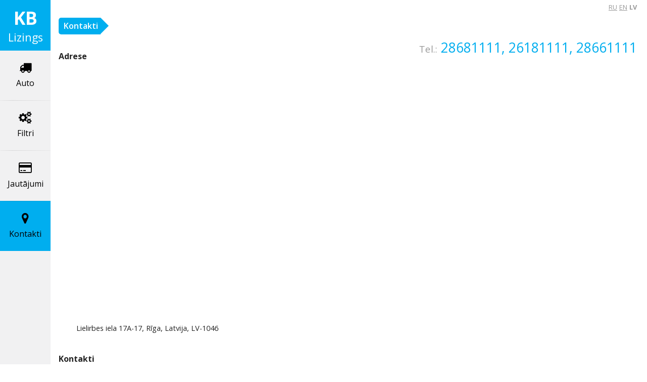

--- FILE ---
content_type: text/html; charset=utf-8
request_url: http://www.kbl.lv/lv/Place
body_size: 2970
content:
<!DOCTYPE html>


<html>
<head>
    <title>KB Lizing</title>
    <link href="/Content/site.css" rel="stylesheet"/>

    <script src="/Scripts/modernizr-2.6.2.js"></script>

    <script src="/Scripts/jquery-2.0.3.js"></script>

    <script src="/Scripts/jquery-ui-1.10.3.js"></script>

    <script src="/Scripts/jquery.unobtrusive-ajax.js"></script>
<script src="/Scripts/jquery.validate.js"></script>
<script src="/Scripts/jquery.validate.unobtrusive.js"></script>

    <script type="text/javascript" src="/Scripts/Common.js"></script>
    
    
    <meta charset="utf-8" />
    <!-- Loading CSS and Less -->
    <link rel="stylesheet" type="text/css" href="/assets/stylesheets/reset.css" />
    <link rel="stylesheet/less" type="text/css" href="/assets/stylesheets/core.less" />
    <link rel="stylesheet/less" type="text/css" href="/assets/stylesheets/contacts.less" />
    <script type="text/javascript" src="/assets/javascripts/less-1.4.1.min.js"></script>
    <link rel="stylesheet" type="text/css" href="/assets/stylesheets/semantic.css" />
    <link rel="stylesheet" type="text/css" href="/assets/stylesheets/step.css" />
    <!-- End loading CSS and Less -->
    <!-- Loading fonts -->
    <link href='http://fonts.googleapis.com/css?family=PT+Sans:400,700&subset=latin,cyrillic' rel='stylesheet' type='text/css' />
    <link href='http://fonts.googleapis.com/css?family=Open+Sans:400,700&subset=latin,cyrillic' rel='stylesheet' type='text/css' />
    <!-- End loading fonts -->
    <!-- Loading scripts -->
    <script type="text/javascript" src="http://code.jquery.com/jquery-1.7.1.js"></script>
    <script type="text/javascript" src="/assets/javascripts/core.js"></script>
    <!-- End loading scripts -->
    <script src="https://maps.googleapis.com/maps/api/js?v=3.exp&sensor=false"></script>
    <script type="text/javascript" src="http://maps.googleapis.com/maps/api/js?libraries=places&sensor=false"></script>
    <script src="http://api-maps.yandex.ru/2.0-stable/?load=package.standard&lang=ru-RU" type="text/javascript"> </script>
    <style>
        #map-canvas {
            height: 500px !important;
            width: 100% !important;
        }
        .pointer {
            padding: 10px;
            cursor: pointer;   
        }
        .pointer:hover {
            background: #fafafa;
        }
    </style>
    <script type="text/javascript">

        var geocoder, map, currentPlaceId = 0;

        function initialize() {

            geocoder = new google.maps.Geocoder();

            var mapOptions = {
                zoom: 10,
                center: new google.maps.LatLng(ymaps.geolocation.latitude, ymaps.geolocation.longitude)
            };

            map = new google.maps.Map(document.getElementById('map-canvas'), mapOptions);

            ShowPlaces();
        }

        google.maps.event.addDomListener(window, 'load', initialize);

        var addresses = {};
        var bounds = new google.maps.LatLngBounds();

        function ShowPlaces() {
            $.ajax({
                url: "/Place/GetAll",
                method: "GET"
            }).done(function(data) {
                //console.log(data);
                addresses = {};
                var list = data.addresses;
                for (var i = 0; i < list.length; i++) {
                    var marker =  new google.maps.Marker({
                        map: map,
                        position: new google.maps.LatLng(parseFloat(list[i].location.lat), parseFloat(list[i].location.lng)),
                        title: list[i].address
                    });
                    
                    var infowindow = new google.maps.InfoWindow({
                        content: "<div>" + list[i].address + "</div>"
                    });
                    addresses[list[i].id] = {
                        address: list[i].address,
                        marker:marker
                    };
                    bounds.extend(marker.getPosition());

                    google.maps.event.addListener(marker, 'click', function(mrk,info) {
                        return function() {
                            info.open(map, mrk);
                        };
                    }(marker, infowindow));
                //   marker.setMap(map);
                }
                console.log(bounds.getCenter());
                map.setCenter(bounds.getCenter());
            });
    }

        function showAddress(id) {
            var marker = addresses[id].marker;
            map.setZoom(14);
            map.setCenter(marker.getPosition());
        }
    </script>

</head>
    <body>
        <div class="header">
            <a class="item" id="title" href="/">
                <!-- Company name -->
                <span>KB</span>
                Lizings
            </a>
            <!-- Title steps -->
            <div class="ui title steps">
                
<div class="ui blue step">
    Kontakti
</div>
<div class="ui disabled step">
    &nbsp;
</div>   

            </div>
            <div class="langs">
                            
        <a href="/ru/Place" onclick="setLang('ru')" class="">RU</a>              
        <a href="/en/Place" onclick="setLang('en')" class="">EN</a>              
        <a href="/lv/Place" onclick="setLang('lv')" class="current">LV</a>              

            </div>
            <div class="phone">
                <span>Tel.:</span> 28681111, 26181111, 28661111
            </div>
        </div>
        <!-- UI Menu -->
        <div id="left_menu" class="ui vertical labeled icon menu">
            <!-- Active -->
            <a class=" item" href="/lv">
                <i class="truck icon"></i>
                Auto
            </a>
            <a class=" filters item" href="/lv/Car/Filter" >
                <i class="settings icon"></i>
                Filtri
            </a>
            <a id="favoriteLink" class=" favorites item" href="/lv/Favorite">
                <i class="star icon"></i>
                Izvēlētās
            </a>
            <a class=" buy item" href="/lv/FAQ" >
                <i class="payment icon"></i>
                Jautājumi
            </a>
            <a class="active  contacts item" href="/lv/Place">
                <i class="map marker icon"></i>
                Kontakti
            </a>
        </div>
        


      
  <div id="right_block">
    <span class="header1">Adrese</span>
      <div id="map-canvas" class="map"></div>
      <div >
                <p class="last txt pointer" onclick="showAddress(14)">Lielirbes iela 17A-17, Rīga, Latvija, LV-1046</p>
      </div>
    <!--p class="last txt">Atrodamies Rīgā - Pārdaugavā, TC "PANORAMA PLAZA", Lielirbes ielā 17A-17, ēkas 1.stāvā, "B" ieeja, 17.telpa. (Blakus TC "SPICE")</!--p-->
    <span class="header1">Kontakti</span>
    <div class="ui two column grid">
            <div class="column">
                <span class="header2">Pārdošanas nodaļa</span>
                <span class='property'>+371 28681111  <br/>+371 26181111 <br/>e-mail:</span><span class='value'> info@kbl.lv</span>
            </div>
            <div class="column">
                <span class="header2">Juridiskā nodaļa</span>
                +371 26661111  Galvenā juriste<br/>Ilze Sausā Bertāne
            </div>
            <div class="column">
                <span class="header2">Auto transports un loģistika</span>
                +371 26181111 Kaspars Bertāns
            </div>
            <div class="column">
                <span class="header2">Grāmatvedības nodaļa</span>
                +371 28661111 
            </div>
    </div>
    <span class="header1">Darba laiks</span>
    <p class="txt">
        Katru dienu 9:00 - 18:00<br/>Arī brīvdienās un svētku dienās
    </p>
    <span class="header1">Rekvizīti</span>
    <p class="txt">
        SIA "KB LĪZINGS"<br/>Reģ.Nr.: 40103258397<br/>PVN Reģ.Nr.: LV40103258397<br/>Luminor banka  AS Latvijas filiāle, SWIFT: RIKOLV2X<br/>Konts: LV30RIKO0002930103882<br/>          
    </p>
</div>

        <div class="clear"></div>
        
    </body>
</html>


--- FILE ---
content_type: text/css
request_url: http://www.kbl.lv/assets/stylesheets/semantic.css
body_size: 67005
content:
/*
 * # Semantic - Breadcrumb
 * http://github.com/jlukic/semantic-ui/
 *
 *
 * Copyright 2013 Contributors
 * Released under the MIT license
 * http://opensource.org/licenses/MIT
 *
 */
/*******************************
           Breadcrumb
*******************************/
.ui.breadcrumb {
  margin: 1em 0em;
  display: inline-block;
  vertical-align: middle;
}
.ui.breadcrumb:first-child {
  margin-top: 0em;
}
.ui.breadcrumb:last-child {
  margin-bottom: 0em;
}
/*******************************
          Content
*******************************/
.ui.breadcrumb .divider {
  display: inline-block;
  opacity: 0.5;
  margin: 0em 0.15em 0em;
  font-size: 1em;
  color: rgba(0, 0, 0, 0.3);
}
.ui.breadcrumb a.section {
  cursor: pointer;
}
.ui.breadcrumb .section {
  display: inline-block;
  margin: 0em;
  padding: 0em;
}
/* Loose Coupling */
.ui.breadcrumb.segment {
  display: inline-block;
  padding: 0.5em 1em;
}
/*******************************
            States
*******************************/
.ui.breadcrumb .active.section {
  font-weight: bold;
}
/*******************************
           Variations
*******************************/
.ui.small.breadcrumb {
  font-size: 0.75em;
}
.ui.large.breadcrumb {
  font-size: 1.1em;
}
.ui.huge.breadcrumb {
  font-size: 1.3em;
}

/*
 * # Semantic - Form
 * http://github.com/jlukic/semantic-ui/
 *
 *
 * Copyright 2013 Contributors
 * Released under the MIT license
 * http://opensource.org/licenses/MIT
 *
 */
/*******************************
           Standard
*******************************/
/*--------------------
        Form
---------------------*/
.ui.form {
  position: relative;
  max-width: 100%;
}
.ui.form :first-child {
  margin-top: 0em;
}
.ui.form :last-child {
  margin-bottom: 0em;
}
/*--------------------
        Content
---------------------*/
.ui.form > p {
  margin: 1em 0;
}
/*--------------------
        Field
---------------------*/
.ui.form .field {
  clear: both;
  margin: 0em 0em 1em;
}
/*--------------------
        Labels
---------------------*/
.ui.form .field > label {
  margin: 0em 0em 0.3em;
  display: block;
  color: #555555;
  font-size: 0.875em;
}
/*--------------------
    Standard Inputs
---------------------*/
.ui.form textarea,
.ui.form input[type="text"],
.ui.form input[type="date"],
.ui.form input[type="password"],
.ui.form .ui.input {
  width: 100%;
}
.ui.form textarea,
.ui.form input[type="text"],
.ui.form input[type="date"],
.ui.form input[type="password"] {
  margin: 0em;
  padding: 0.85em 1.2em;
  font-size: 0.875em;
  background-color: #FFFFFF;
  border: 1px solid rgba(0, 0, 0, 0.15);
  outline: none;
  color: rgba(0, 0, 0, 0.7);
  -webkit-border-radius: 0.3125em;
  -moz-border-radius: 0.3125em;
  border-radius: 0.3125em;
  -webkit-transition: background-color 0.3s ease-out, box-shadow 0.2s ease, border-color 0.2s ease;
  -moz-transition: background-color 0.3s ease-out, box-shadow 0.2s ease, border-color 0.2s ease;
  -o-transition: background-color 0.3s ease-out, box-shadow 0.2s ease, border-color 0.2s ease;
  -ms-transition: background-color 0.3s ease-out, box-shadow 0.2s ease, border-color 0.2s ease;
  transition: background-color 0.3s ease-out, box-shadow 0.2s ease, border-color 0.2s ease;
  -webkit-box-shadow: 0em 0em 0em 0em rgba(0, 0, 0, 0.3) inset;
  -moz-box-shadow: 0em 0em 0em 0em rgba(0, 0, 0, 0.3) inset;
  box-shadow: 0em 0em 0em 0em rgba(0, 0, 0, 0.3) inset;
  -webkit-appearance: none;
  -webkit-tap-highlight-color: rgba(255, 255, 255, 0);
  -webkit-box-sizing: border-box;
  -moz-box-sizing: border-box;
  -ms-box-sizing: border-box;
  box-sizing: border-box;
}
.ui.textarea,
.ui.form textarea {
  line-height: 1.33;
  min-height: 8em;
  height: 12em;
  max-height: 24em;
  resize: vertical;
}
.ui.form select {
  -webkit-tap-highlight-color: rgba(255, 255, 255, 0);
}
.ui.form textarea,
.ui.form input[type="checkbox"] {
  vertical-align: top;
}
/*--------------------
       Dividers
---------------------*/
.ui.form .divider {
  clear: both;
  margin: 1em 0em;
}
/*--------------------
   Types of Messages
---------------------*/
.ui.form .info.message,
.ui.form .warning.message,
.ui.form .error.message {
  display: none;
}
/* Assumptions */
.ui.form .message:first-child {
  margin-top: 0px;
}
/*--------------------
   Validation Prompt
---------------------*/
.ui.form .field .prompt.label {
  white-space: nowrap;
}
.ui.form .inline.field .prompt {
  margin-top: 0em;
  margin-left: 1em;
}
.ui.form .inline.field .prompt:before {
  margin-top: -0.3em;
  bottom: auto;
  right: auto;
  top: 50%;
  left: 0em;
}
/*******************************
            States
*******************************/
/*--------------------
        Focus
---------------------*/
.ui.form input[type="text"]:focus,
.ui.form input[type="password"]:focus,
.ui.form textarea:focus {
  color: rgba(0, 0, 0, 0.85);
  border-color: rgba(0, 0, 0, 0.2);
  border-bottom-left-radius: 0;
  border-top-left-radius: 0;
  -webkit-appearance: none;
  -webkit-box-shadow: 0.3em 0em 0em 0em rgba(0, 0, 0, 0.2) inset;
  -moz-box-shadow: 0.3em 0em 0em 0em rgba(0, 0, 0, 0.2) inset;
  box-shadow: 0.3em 0em 0em 0em rgba(0, 0, 0, 0.2) inset;
}
/*--------------------
        Error
---------------------*/
/* On Form */
.ui.form.warning .warning.message {
  display: block;
}
/*--------------------
        Warning
---------------------*/
/* On Form */
.ui.form.error .error.message {
  display: block;
}
/* On Field(s) */
.ui.form .fields.error .field label,
.ui.form .field.error label {
  color: #D95C5C;
}
.ui.form .fields.error .field textarea,
.ui.form .fields.error .field input[type="text"],
.ui.form .fields.error .field input[type="date"],
.ui.form .fields.error .field input[type="password"],
.ui.form .field.error textarea,
.ui.form .field.error input[type="text"],
.ui.form .field.error input[type="date"],
.ui.form .field.error input[type="password"] {
  background-color: #FFFAFA;
  border-color: #E7BEBE;
  border-left: none;
  color: #D95C5C;
  padding-left: 1.2em;
  border-bottom-left-radius: 0;
  border-top-left-radius: 0;
  -webkit-box-shadow: 0.3em 0em 0em 0em #D95C5C inset;
  -moz-box-shadow: 0.3em 0em 0em 0em #D95C5C inset;
  box-shadow: 0.3em 0em 0em 0em #D95C5C inset;
}
.ui.form .field.error textarea:focus,
.ui.form .field.error input[type="text"]:focus,
.ui.form .field.error input[type="password"]:focus {
  border-color: #ff5050;
  color: #ff5050;
  -webkit-appearance: none;
  -webkit-box-shadow: 0.3em 0em 0em 0em #FF5050 inset;
  -moz-box-shadow: 0.3em 0em 0em 0em #FF5050 inset;
  box-shadow: 0.3em 0em 0em 0em #FF5050 inset;
}
/*--------------------
  Empty (Placeholder)
---------------------*/
/* browsers require these rules separate */
.ui.form ::-webkit-input-placeholder {
  color: #E0E0E0;
}
.ui.form ::-moz-placeholder {
  color: #E0E0E0;
}
.ui.form :focus::-webkit-input-placeholder {
  color: #AAAAAA;
}
.ui.form :focus::-moz-placeholder {
  color: #AAAAAA;
}
/* Error Placeholder */
.ui.form .error ::-webkit-input-placeholder {
  color: rgba(255, 80, 80, 0.4);
}
.ui.form .error ::-moz-placeholder {
  color: rgba(255, 80, 80, 0.4);
}
.ui.form .error :focus::-webkit-input-placeholder {
  color: rgba(255, 80, 80, 0.7);
}
.ui.form .error :focus::-moz-placeholder {
  color: rgba(255, 80, 80, 0.7);
}
/*--------------------
       Disabled
---------------------*/
.ui.form .field :disabled,
.ui.form .field.disabled {
  opacity: 0.5;
}
.ui.form .field.disabled label {
  opacity: 0.5;
}
.ui.form .field.disabled :disabled {
  opacity: 1;
}
/*--------------------
     Loading State
---------------------*/
/* On Form */
.ui.form.loading {
  position: relative;
}
.ui.form.loading:after {
  position: absolute;
  top: 0%;
  left: 0%;
  content: '';
  width: 100%;
  height: 100%;
  background: rgba(255, 255, 255, 0.8) url(../images/loader-large.gif) no-repeat 50% 50%;
  visibility: visible;
}
/*******************************
           Variations
*******************************/
/*--------------------
      Fluid Width
---------------------*/
.ui.form.fluid {
  width: 100%;
  -webkit-box-sizing: border-box;
  -moz-box-sizing: border-box;
  -ms-box-sizing: border-box;
  box-sizing: border-box;
}
/*--------------------------
  Input w/ attached Button
---------------------------*/
.ui.form input.attached {
  width: auto;
}
/*--------------------
      Date Input
---------------------*/
.ui.form .date.field > label {
  position: relative;
}
.ui.form .date.field > label:after {
  position: absolute;
  top: 1.4em;
  right: 0.5em;
  font-family: 'Icons';
  content: '📅';
  /* '\1f4c5' */

  font-size: 1.5em;
  font-weight: normal;
  color: #CCCCCC;
}
/*--------------------
    Inverted Colors
---------------------*/
.ui.inverted.form label {
  color: #FFFFFF;
}
.ui.inverted.form .field.error textarea,
.ui.inverted.form .field.error input[type="text"] {
  background-color: #FFCCCC;
}
/*--------------------
     Field Groups
---------------------*/
/* Grouped Vertically */
.ui.form .grouped.fields {
  margin: 0em 0em 1em;
}
.ui.form .grouped.fields .field {
  display: block;
  float: none;
  margin: 0.5em 0em;
  padding: 0em;
}
/*--------------------
          Fields
---------------------*/
/* Split fields */
.ui.form .fields {
  clear: both;
}
.ui.form .fields:after {
  content: ' ';
  display: block;
  clear: both;
  visibility: hidden;
  line-height: 0;
  height: 0;
}
.ui.form .fields .field {
  clear: none;
  float: left;
  -webkit-box-sizing: border-box;
  -moz-box-sizing: border-box;
  -ms-box-sizing: border-box;
  box-sizing: border-box;
}
.ui.form .fields .field:first-child {
  border-left: none;
  box-shadow: none;
}
/* Other Combinations */
.ui.form .two.fields .field {
  width: 50%;
  padding-left: 1%;
  padding-right: 1%;
}
.ui.form .three.fields .field {
  width: 33.333%;
  padding-left: 1%;
  padding-right: 1%;
}
.ui.form .four.fields .field {
  width: 25%;
  padding-left: 1%;
  padding-right: 1%;
}
.ui.form .five.fields .field {
  width: 20%;
  padding-left: 1%;
  padding-right: 1%;
}
/* override sides, ie8 no last-child */
.ui.form .fields .field:first-child {
  padding-left: 0%;
}
.ui.form .fields .field:last-child {
  padding-right: 0%;
}
/*--------------------
    Inline Fields
---------------------*/
.ui.form .inline.fields .field {
  min-height: 1.3em;
  margin-right: 0.5em;
}
.ui.form .inline.fields .field > label,
.ui.form .inline.fields .field > p,
.ui.form .inline.fields .field > input,
.ui.form .inline.fields .field > select,
.ui.form .inline.field > label,
.ui.form .inline.field > p,
.ui.form .inline.field > input,
.ui.form .inline.field > select {
  display: inline-block;
  width: auto;
  margin-top: 0em;
  margin-bottom: 0em;
  vertical-align: middle;
  font-size: 1em;
}
.ui.form .inline.fields .field > input,
.ui.form .inline.field > input {
  font-size: 0.875em;
}
.ui.form .inline.fields .field > :first-child,
.ui.form .inline.field > :first-child {
  margin: 0em 0.5em 0em 0em;
}
.ui.form .inline.fields .field > :only-child,
.ui.form .inline.field > :only-child {
  margin: 0em;
}
/*--------------------
        Sizes
---------------------*/
/* Standard */
.ui.small.form {
  font-size: 0.875em;
}
.ui.small.form textarea,
.ui.small.form input[type="text"],
.ui.small.form input[type="password"],
.ui.small.form label {
  font-size: 1em;
}
/* Large */
.ui.large.form {
  font-size: 1.125em;
}

/*
 * # Semantic - Grid
 * http://github.com/jlukic/semantic-ui/
 *
 *
 * Copyright 2013 Contributors
 * Released under the MIT license
 * http://opensource.org/licenses/MIT
 *
 */
/*******************************
            Grid
*******************************/
.ui.grid {
  display: block;
  text-align: left;
  font-size: 0em;
  margin: 0% -1.5%;
  padding: 0%;
  -webkit-box-sizing: border-box;
  -moz-box-sizing: border-box;
  -ms-box-sizing: border-box;
  box-sizing: border-box;
}
body > .ui.grid {
  margin-left: 0%;
  margin-right: 0%;
}
.ui.grid:after,
.ui.row:after {
  content: ".";
  display: block;
  height: 0;
  clear: both;
  visibility: hidden;
}
/*-------------------
       Columns
--------------------*/
.ui.grid > .column,
.ui.grid > .row > .column {
  display: inline-block;
  text-align: left;
  font-size: 1rem;
  padding-left: 1.5%;
  padding-right: 1.5%;
  -webkit-box-sizing: border-box;
  -moz-box-sizing: border-box;
  -ms-box-sizing: border-box;
  box-sizing: border-box;
  vertical-align: top;
}
/*-------------------
        Rows
--------------------*/
.ui.grid > .row {
  display: block;
  width: 100% !important;
  margin-top: 1.5%;
  padding: 1.5% 0% 0%;
  font-size: 0rem;
}
.ui.grid > .row:first-child {
  padding-top: 0rem;
  margin-top: 0rem;
}
/*-------------------
      Content
--------------------*/
.ui.grid > .row > img,
.ui.grid > .row > .column > img {
  max-width: 100%;
}
.ui.grid .column > .ui.segment:only-child {
  margin: 0em;
}
/*******************************
           Variations
*******************************/
/*-----------------------
  Page Grid (Responsive)
-------------------------*/
.ui.page.grid {
  min-width: 320px;
  margin-left: 0%;
  margin-right: 0%;
}
@media only screen and (max-width: 998px) {
  .ui.page.grid {
    padding: 0% 4%;
  }
}
@media only screen and (min-width: 998px) {
  .ui.page.grid {
    padding: 0% 8%;
  }
}
@media only screen and (min-width: 1500px) {
  .ui.page.grid {
    padding: 0% 13%;
  }
}
@media only screen and (min-width: 1750px) {
  .ui.page.grid {
    padding: 0% 18%;
  }
}
@media only screen and (min-width: 2000px) {
  .ui.page.grid {
    padding: 0% 23%;
  }
}
/*-------------------
    Column Width
--------------------*/
/* Sizing Combinations */
.ui.grid .one.wide.column {
  width: 6.25%;
}
.ui.grid .two.wide.column {
  width: 12.5%;
}
.ui.grid .three.wide.column {
  width: 18.75%;
}
.ui.grid .four.wide.column {
  width: 25%;
}
.ui.grid .five.wide.column {
  width: 31.25%;
}
.ui.grid .six.wide.column {
  width: 37.5%;
}
.ui.grid .seven.wide.column {
  width: 43.75%;
}
.ui.grid .eight.wide.column {
  width: 50%;
}
.ui.grid .nine.wide.column {
  width: 56.25%;
}
.ui.grid .ten.wide.column {
  width: 62.5%;
}
.ui.grid .eleven.wide.column {
  width: 68.75%;
}
.ui.grid .twelve.wide.column {
  width: 75%;
}
.ui.grid .thirteen.wide.column {
  width: 81.25%;
}
.ui.grid .fourteen.wide.column {
  width: 87.5%;
}
.ui.grid .fifteen.wide.column {
  width: 93.75%;
}
.ui.grid .sixteen.wide.column {
  width: 100%;
}
/*-------------------
     Column Count
--------------------*/
/* Standard */
.ui.grid > .column,
.ui.grid > .row > .column {
  width: 6.25%;
}
/* Assume full width with one column */
.ui.one.column.grid > .row > .column,
.ui.one.column.grid > .column,
.ui.grid > .one.column.row > .column {
  width: 100%;
}
.ui.two.column.grid > .row > .column,
.ui.two.column.grid > .column,
.ui.grid > .two.column.row > .column {
  width: 50%;
}
.ui.three.column.grid > .row > .column,
.ui.three.column.grid > .column,
.ui.grid > .three.column.row > .column {
  width: 33.3333%;
}
.ui.four.column.grid > .row > .column,
.ui.four.column.grid > .column,
.ui.grid > .four.column.row > .column {
  width: 25%;
}
.ui.five.column.grid > .row > .column,
.ui.five.column.grid > .column,
.ui.grid > .five.column.row > .column {
  width: 20%;
}
.ui.six.column.grid > .row > .column,
.ui.six.column.grid > .column,
.ui.grid > .six.column.row > .column {
  width: 16.66667%;
}
.ui.seven.column.grid > .row > .column,
.ui.seven.column.grid > .column,
.ui.grid > .seven.column.row > .column {
  width: 14.2857%;
}
.ui.eight.column.grid > .row > .column,
.ui.eight.column.grid > .column,
.ui.grid > .eight.column.row > .column {
  width: 12.5%;
}
.ui.nine.column.grid > .row > .column,
.ui.nine.column.grid > .column,
.ui.grid > .nine.column.row > .column {
  width: 11.1111%;
}
.ui.ten.column.grid > .row > .column,
.ui.ten.column.grid > .column,
.ui.grid > .ten.column.row > .column {
  width: 10%;
}
.ui.eleven.column.grid > .row > .column,
.ui.eleven.column.grid > .column,
.ui.grid > .eleven.column.row > .column {
  width: 9.0909%;
}
.ui.twelve.column.grid > .row > .column,
.ui.twelve.column.grid > .column,
.ui.grid > .twelve.column.row > .column {
  width: 8.3333%;
}
.ui.thirteen.column.grid > .row > .column,
.ui.thirteen.column.grid > .column,
.ui.grid > .thirteen.column.row > .column {
  width: 7.6923%;
}
.ui.fourteen.column.grid > .row > .column,
.ui.fourteen.column.grid > .column,
.ui.grid > .fourteen.column.row > .column {
  width: 7.1428%;
}
.ui.fifteen.column.grid > .row > .column,
.ui.fifteen.column.grid > .column,
.ui.grid > .fifteen.column.row > .column {
  width: 6.6666%;
}
.ui.sixteen.column.grid > .row > .column,
.ui.sixteen.column.grid > .column,
.ui.grid > .sixteen.column.row > .column {
  width: 6.25%;
}
/* Assume full width with one column */
.ui.grid > .column:only-child,
.ui.grid > .row > .column:only-child {
  width: 100%;
}
/*----------------------
        Relaxed
-----------------------*/
.ui.relaxed.grid {
  margin: 0% -2.5%;
}
.ui.relaxed.grid > .column,
.ui.relaxed.grid > .row > .column {
  padding-left: 2.5%;
  padding-right: 2.5%;
}
/*----------------------
       "Floated"
-----------------------*/
.ui.grid .left.floated.column {
  float: left;
}
.ui.grid .right.floated.column {
  float: right;
}
/*----------------------
        Divided
-----------------------*/
.ui.divided.grid,
.ui.divided.grid > .row {
  display: table;
  width: 100%;
  margin-left: 0% !important;
  margin-right: 0% !important;
}
.ui.divided.grid > .column:not(.row),
.ui.divided.grid > .row > .column {
  display: table-cell;
  -webkit-box-shadow: -1px 0px 0px 0px rgba(0, 0, 0, 0.1), -2px 0px 0px 0px rgba(255, 255, 255, 0.8);
  -moz-box-shadow: -1px 0px 0px 0px rgba(0, 0, 0, 0.1), -2px 0px 0px 0px rgba(255, 255, 255, 0.8);
  box-shadow: -1px 0px 0px 0px rgba(0, 0, 0, 0.1), -2px 0px 0px 0px rgba(255, 255, 255, 0.8);
}
.ui.divided.grid > .column.row {
  display: table;
}
.ui.divided.grid > .column:first-child,
.ui.divided.grid > .row > .column:first-child {
  -webkit-box-shadow: none;
  -moz-box-shadow: none;
  box-shadow: none;
}
/* Vertically Divided */
.ui.vertically.divided.grid > .row {
  -webkit-box-shadow: 0px -1px 0px 0px rgba(0, 0, 0, 0.1), 0px -2px 0px 0px rgba(255, 255, 255, 0.8) !important;
  -moz-box-shadow: 0px -1px 0px 0px rgba(0, 0, 0, 0.1), 0px -2px 0px 0px rgba(255, 255, 255, 0.8) !important;
  box-shadow: 0px -1px 0px 0px rgba(0, 0, 0, 0.1), 0px -2px 0px 0px rgba(255, 255, 255, 0.8) !important;
}
.ui.vertically.divided.grid > .row > .column,
.ui.vertically.divided.grid > .column:not(.row),
.ui.vertically.divided.grid > .row:first-child {
  -webkit-box-shadow: none !important;
  -moz-box-shadow: none !important;
  box-shadow: none !important;
}
/*----------------------
         Celled
-----------------------*/
.ui.celled.grid {
  display: table;
  width: 100%;
  margin-left: 0% !important;
  margin-right: 0% !important;
  -webkit-box-shadow: 0px 0px 0px 1px #DFDFDF;
  -moz-box-shadow: 0px 0px 0px 1px #DFDFDF;
  box-shadow: 0px 0px 0px 1px #DFDFDF;
}
.ui.celled.grid > .row,
.ui.celled.grid > .column.row,
.ui.celled.grid > .column.row:first-child {
  display: table;
  width: 100%;
  margin-top: 0em;
  padding-top: 0em;
  -webkit-box-shadow: 0px -1px 0px 0px #dfdfdf;
  -moz-box-shadow: 0px -1px 0px 0px #dfdfdf;
  box-shadow: 0px -1px 0px 0px #dfdfdf;
}
.ui.celled.grid > .column:not(.row),
.ui.celled.grid > .row > .column {
  display: table-cell;
  padding: 0.75em;
  -webkit-box-shadow: -1px 0px 0px 0px #dfdfdf;
  -moz-box-shadow: -1px 0px 0px 0px #dfdfdf;
  box-shadow: -1px 0px 0px 0px #dfdfdf;
}
.ui.celled.grid > .column:first-child,
.ui.celled.grid > .row > .column:first-child {
  -webkit-box-shadow: none;
  -moz-box-shadow: none;
  box-shadow: none;
}
.ui.celled.page.grid {
  -webkit-box-shadow: none;
  -moz-box-shadow: none;
  box-shadow: none;
}
/*----------------------
  Horizontally Centered
-----------------------*/
/* Vertical Centered */
.ui.left.aligned.grid,
.ui.left.aligned.grid > .row > .column,
.ui.left.aligned.grid > .column,
.ui.grid .left.aligned.column,
.ui.grid > .left.aligned.row > .column {
  text-align: left;
}
.ui.center.aligned.grid,
.ui.center.aligned.grid > .row > .column,
.ui.center.aligned.grid > .column,
.ui.grid .center.aligned.column,
.ui.grid > .center.aligned.row > .column {
  text-align: center;
}
.ui.right.aligned.grid,
.ui.right.aligned.grid > .row > .column,
.ui.right.aligned.grid > .column,
.ui.grid .right.aligned.column,
.ui.grid > .right.aligned.row > .column {
  text-align: right;
}
/*----------------------
  Vertically Centered
-----------------------*/
/* Vertical Centered */
.ui.top.aligned.grid,
.ui.top.aligned.grid > .row > .column,
.ui.top.aligned.grid > .column,
.ui.grid .top.aligned.column,
.ui.grid > .top.aligned.row > .column {
  vertical-align: top;
}
.ui.middle.aligned.grid,
.ui.middle.aligned.grid > .row > .column,
.ui.middle.aligned.grid > .column,
.ui.grid .middle.aligned.column,
.ui.grid > .middle.aligned.row > .column {
  vertical-align: middle;
}
.ui.bottom.aligned.grid,
.ui.bottom.aligned.grid > .row > .column,
.ui.bottom.aligned.grid > .column,
.ui.grid .bottom.aligned.column,
.ui.grid > .bottom.aligned.row > .column {
  vertical-align: bottom;
}
/*----------------------
  Equal Height Columns
-----------------------*/
.ui.grid > .equal.height.row {
  display: table;
  width: 100%;
}
.ui.grid > .equal.height.row > .column {
  display: table-cell;
}
/*----------------------
     Only (Device)
-----------------------*/
/* Mobile Only */
@media only screen and (max-width: 768px) {
  .ui.mobile.only.grid,
  .ui.grid > .mobile.only.row {
    display: block !important;
  }
  .ui.grid > .row > .mobile.only.column {
    display: inline-block !important;
  }
  .ui.divided.mobile.only.grid,
  .ui.celled.mobile.only.grid,
  .ui.divided.mobile.only.grid .row,
  .ui.celled.mobile.only.grid .row,
  .ui.divided.grid .mobile.only.row,
  .ui.celled.grid .mobile.only.row,
  .ui.grid .mobile.only.equal.height.row,
  .ui.mobile.only.grid .equal.height.row {
    display: table !important;
  }
  .ui.divided.grid > .row > .mobile.only.column,
  .ui.celled.grid > .row > .mobile.only.column,
  .ui.divided.mobile.only.grid > .row > .column,
  .ui.celled.mobile.only.grid > .row > .column,
  .ui.divided.mobile.only.grid > .column,
  .ui.celled.mobile.only.grid > .column {
    display: table-cell !important;
  }
}
@media only screen and (min-width: 768px) {
  .ui.mobile.only.grid,
  .ui.grid > .mobile.only.row,
  .ui.grid > .row > .mobile.only.column {
    display: none;
  }
}
/* Tablet Only */
@media only screen and (min-width: 768px) and (max-width: 998px) {
  .ui.tablet.only.grid,
  .ui.grid > .tablet.only.row {
    display: block !important;
  }
  .ui.grid > .row > .tablet.only.column {
    display: inline-block !important;
  }
  .ui.divided.tablet.only.grid,
  .ui.celled.tablet.only.grid,
  .ui.divided.tablet.only.grid .row,
  .ui.celled.tablet.only.grid .row,
  .ui.divided.grid .tablet.only.row,
  .ui.celled.grid .tablet.only.row,
  .ui.grid .tablet.only.equal.height.row,
  .ui.tablet.only.grid .equal.height.row {
    display: table !important;
  }
  .ui.divided.grid > .row > .tablet.only.column,
  .ui.celled.grid > .row > .tablet.only.column,
  .ui.divided.tablet.only.grid > .row > .column,
  .ui.celled.tablet.only.grid > .row > .column,
  .ui.divided.tablet.only.grid > .column,
  .ui.celled.tablet.only.grid > .column {
    display: table-cell !important;
  }
}
@media only screen and (max-width: 768px), (min-width: 998px) {
  .ui.tablet.only.grid,
  .ui.grid > .tablet.only.row,
  .ui.grid > .row > .tablet.only.column {
    display: none;
  }
}
/* Computer Only */
@media only screen and (min-width: 998px) {
  .ui.computer.only.grid,
  .ui.grid > .computer.only.row {
    display: block !important;
  }
  .ui.grid > .row > .computer.only.column {
    display: inline-block !important;
  }
  .ui.divided.computer.only.grid,
  .ui.celled.computer.only.grid,
  .ui.divided.computer.only.grid .row,
  .ui.celled.computer.only.grid .row,
  .ui.divided.grid .computer.only.row,
  .ui.celled.grid .computer.only.row,
  .ui.grid .computer.only.equal.height.row,
  .ui.computer.only.grid .equal.height.row {
    display: table !important;
  }
  .ui.divided.grid > .row > .computer.only.column,
  .ui.celled.grid > .row > .computer.only.column,
  .ui.divided.computer.only.grid > .row > .column,
  .ui.celled.computer.only.grid > .row > .column,
  .ui.divided.computer.only.grid > .column,
  .ui.celled.computer.only.grid > .column {
    display: table-cell !important;
  }
}
@media only screen and (max-width: 998px) {
  .ui.computer.only.grid,
  .ui.grid > .computer.only.row,
  .ui.grid > .row > .computer.only.column {
    display: none;
  }
}
/*-------------------
       Stackable
--------------------*/
@media only screen and (max-width: 768px) {
  .ui.stackable.grid {
    display: block !important;
    padding: 0em;
  }
  .ui.stackable.grid .row > .column,
  .ui.stackable.grid > .column {
    display: block !important;
    width: auto !important;
    margin: 1.5em 5% 0em !important;
    padding: 1.5em 0em 0em !important;
    -webkit-box-shadow: none !important;
    -moz-box-shadow: none !important;
    box-shadow: none !important;
  }
  .ui.stackable.divided.grid .column,
  .ui.stackable.celled.grid .column {
    border-top: 1px dotted rgba(0, 0, 0, 0.1);
  }
  .ui.stackable.grid > .row:first-child > .column:first-child,
  .ui.stackable.grid > .column:first-child {
    margin-top: 0em !important;
    padding-top: 0em !important;
  }
  .ui.stackable.divided.grid > .row:first-child > .column:first-child,
  .ui.stackable.celled.grid > .row:first-child > .column:first-child,
  .ui.stackable.divided.grid > .column:first-child,
  .ui.stackable.celled.grid > .column:first-child {
    border-top: none !important;
  }
  /* Remove pointers from vertical menus */
  .ui.stackable.grid .vertical.pointing.menu .item:after {
    display: none;
  }
}

/*
 * # Semantic - Menu
 * http://github.com/jlukic/semantic-ui/
 *
 *
 * Copyright 2013 Contributors
 * Released under the MIT license
 * http://opensource.org/licenses/MIT
 *
 */
/*******************************
            Standard
*******************************/
/*--------------
      Menu
---------------*/
.ui.menu {
  margin: 1rem 0rem;
  background-color: #FFFFFF;
  font-size: 0px;
  font-weight: normal;
  -webkit-box-shadow: 0px 0px 0px 1px rgba(0, 0, 0, 0.1);
  -moz-box-shadow: 0px 0px 0px 1px rgba(0, 0, 0, 0.1);
  box-shadow: 0px 0px 0px 1px rgba(0, 0, 0, 0.1);
  -webkit-border-radius: 0.1875rem;
  -moz-border-radius: 0.1875rem;
  border-radius: 0.1875rem;
}
.ui.menu:first-child {
  margin-top: 0rem;
}
.ui.menu:last-child {
  margin-bottom: 0rem;
}
.ui.menu:after {
  content: ".";
  display: block;
  height: 0;
  clear: both;
  visibility: hidden;
}
.ui.menu > .item:first-child {
  border-radius: 0.1875em 0px 0px 0.1875em;
}
.ui.menu > .item:last-child {
  border-radius: 0px 0.1875em 0.1875em 0px;
}
.ui.menu .item {
  -webkit-user-select: none;
  -moz-user-select: none;
  -ms-user-select: none;
  user-select: none;
  -webkit-tap-highlight-color: rgba(0, 0, 0, 0);
  vertical-align: middle;
  line-height: 1;
  text-decoration: none;
  -webkit-box-sizing: border-box;
  -moz-box-sizing: border-box;
  -ms-box-sizing: border-box;
  box-sizing: border-box;
  -webkit-transition: opacity 0.2s ease, background 0.2s ease, box-shadow 0.2s ease;
  -moz-transition: opacity 0.2s ease, background 0.2s ease, box-shadow 0.2s ease;
  -o-transition: opacity 0.2s ease, background 0.2s ease, box-shadow 0.2s ease;
  -ms-transition: opacity 0.2s ease, background 0.2s ease, box-shadow 0.2s ease;
  transition: opacity 0.2s ease, background 0.2s ease, box-shadow 0.2s ease;
}
/*--------------
    Colors
---------------*/
/* Text Color */
.ui.menu .item,
.ui.menu .item > a {
  color: rgba(0, 0, 0, 0.75);
}
.ui.menu .item .item,
.ui.menu .item .item > a {
  color: rgba(30, 30, 30, 0.7);
}
.ui.menu .item .item .item,
.ui.menu .item .item .item > a {
  color: rgba(30, 30, 30, 0.6);
}
.ui.menu .dropdown.item .menu .item,
.ui.menu .dropdown.item .menu .item a {
  color: rgba(0, 0, 0, 0.75);
}
/* Hover */
.ui.menu .item .menu a.item:hover,
.ui.menu .item .menu a.item.hover,
.ui.menu .item .menu .link.item:hover,
.ui.menu .item .menu .link.item.hover {
  color: rgba(0, 0, 0, 0.85);
}
.ui.menu .dropdown.item .menu .item a:hover {
  color: rgba(0, 0, 0, 0.85);
}
/* Active */
.ui.menu .active.item,
.ui.menu .active.item a {
  color: rgba(0, 0, 0, 0.85);
  -moz-border-radius: 0px;
  -webkit-border-radius: 0px;
  border-radius: 0px;
}
/*--------------
      Items
---------------*/
.ui.menu .item {
  position: relative;
  display: inline-block;
  padding: 0.83em 0.95em;
  border-top: 0em solid rgba(0, 0, 0, 0);
  -webkit-tap-highlight-color: rgba(0, 0, 0, 0);
  -moz-user-select: -moz-none;
  -khtml-user-select: none;
  user-select: none;
}
.ui.menu .menu {
  margin: 0em;
}
.ui.menu .item.left,
.ui.menu .menu.left {
  float: left;
}
.ui.menu .item.right,
.ui.menu .menu.right {
  float: right;
}
/*--------------
    Borders
---------------*/
.ui.menu .item:before {
  position: absolute;
  content: '';
  top: 0%;
  right: 0px;
  width: 1px;
  height: 100%;
  background-image: -webkit-linear-gradient(top, rgba(0, 0, 0, 0.05) 0%, rgba(0, 0, 0, 0.1) 50%, rgba(0, 0, 0, 0.05) 100%);
  background-image: -moz-linear-gradient(top, rgba(0, 0, 0, 0.05) 0%, rgba(0, 0, 0, 0.1) 50%, rgba(0, 0, 0, 0.05) 100%);
  background-image: -o-linear-gradient(top, rgba(0, 0, 0, 0.05) 0%, rgba(0, 0, 0, 0.1) 50%, rgba(0, 0, 0, 0.05) 100%);
  background-image: -ms-linear-gradient(top, rgba(0, 0, 0, 0.05) 0%, rgba(0, 0, 0, 0.1) 50%, rgba(0, 0, 0, 0.05) 100%);
  background-image: linear-gradient(top, rgba(0, 0, 0, 0.05) 0%, rgba(0, 0, 0, 0.1) 50%, rgba(0, 0, 0, 0.05) 100%);
}
.ui.menu .menu.right .item:before,
.ui.menu .item.right:before {
  right: auto;
  left: 0px;
}
/*--------------
  Text Content
---------------*/
.ui.menu .text.item > *,
.ui.menu .item > p:only-child {
  -webkit-user-select: text;
  -moz-user-select: text;
  -ms-user-select: text;
  user-select: text;
  line-height: 1.3;
  color: rgba(0, 0, 0, 0.6);
}
.ui.menu .item > p:first-child {
  margin-top: 0px;
}
.ui.menu .item > p:last-child {
  margin-bottom: 0px;
}
/*--------------
     Inputs
---------------*/
.ui.menu .item > .input,
.ui.menu .item > .input input {
  width: 100%;
}
.ui.menu .ui.input > .icon {
  padding-top: 0.1em;
  height: auto;
}
.ui.menu .item > .input input,
.ui.menu .item > input[type="text"] {
  position: relative;
  margin: -0.45em 0em;
  padding-top: 0.45em;
  padding-bottom: 0.45em;
}
.ui.vertical.menu .item > .input input,
.ui.vertical.menu .item > input[type="text"] {
  top: 0em;
  margin: 0em;
  padding-top: 0.63em;
  padding-bottom: 0.63em;
}
.ui.vertical.menu .ui.input > .icon {
  top: 0px;
  padding-top: 0.63em;
}
/*--------------
     Header
---------------*/
.ui.menu .header.item {
  background-color: rgba(0, 0, 0, 0.04);
  margin: 0em;
}
.ui.vertical.menu .header.item {
  font-weight: bold;
}
/*--------------
    Dropdowns
---------------*/
/*.ui.menu .dropdown.item .menu {
  margin: 1px 0px 0px 0px;
}*/
.ui.menu .simple.dropdown.item .menu {
  margin: 0px !important;
}
.ui.menu .dropdown.item .menu .item {
  width: 100%;
  color: rgba(0, 0, 0, 0.75);
}
.ui.menu .dropdown.item .menu .active.item {
  box-shadow: none !important;
}
.ui.menu .ui.dropdown .menu .item:before {
  display: none;
}
/*--------------
     Labels
---------------*/
.ui.menu .item > .label {
  background-color: rgba(0, 0, 0, 0.35);
  color: #FFFFFF;
  margin: -0.15em 0em -0.15em 0.5em;
  padding: 0.3em 0.8em;
  vertical-align: baseline;
}
.ui.menu .item > .floating.label {
  padding: 0.3em 0.8em;
}
/*--------------
      Images
---------------*/
.ui.menu .item > img:only-child {
  display: block;
  max-width: 100%;
  margin: 0em auto;
}
/*******************************
             States
*******************************/
/*--------------
      Hover
---------------*/
.ui.link.menu .item:hover,
.ui.menu .item.hover,
.ui.menu .link.item:hover,
.ui.menu a.item:hover,
.ui.menu .ui.dropdown .menu .item.hover,
.ui.menu .ui.dropdown .menu .item:hover {
  cursor: pointer;
  background-color: rgba(0, 0, 0, 0.02);
}
.ui.menu .ui.dropdown.active {
  background-color: rgba(0, 0, 0, 0.02);
  -webkit-box-shadow: none;
  box-shadow: none;
  -webkit-border-bottom-right-radius: 0em;
  -moz-border-bottom-right-radius: 0em;
  border-bottom-right-radius: 0em;
  -webkit-border-bottom-left-radius: 0em;
  -moz-border-bottom-left-radius: 0em;
  border-bottom-left-radius: 0em;
}
/*--------------
      Down
---------------*/
.ui.link.menu .item:active,
.ui.menu .link.item:active,
.ui.menu a.item:active,
.ui.menu .ui.dropdown .menu .item:active {
  background-color: rgba(0, 0, 0, 0.05);
}
/*--------------
     Active
---------------*/
.ui.menu .active.item {
  background-color: rgba(0, 0, 0, 0.01);
  color: rgba(0, 0, 0, 0.95);
  -webkit-box-shadow: 0em 0.2em 0em inset;
  -moz-box-shadow: 0em 0.2em 0em inset;
  box-shadow: 0em 0.2em 0em inset;
}
.ui.vertical.menu .active.item {
  -webkit-border-radius: 0em;
  -moz-border-radius: 0em;
  border-radius: 0em;
  -moz-box-shadow: 0.2em 0em 0em inset;
  -webkit-box-shadow: 0.2em 0em 0em inset;
  box-shadow: 0.2em 0em 0em inset;
}
.ui.vertical.menu > .active.item:first-child {
  -webkit-border-radius: 0em 0.1875em 0em 0em;
  -moz-border-radius: 0em 0.1875em 0em 0em;
  border-radius: 0em 0.1875em 0em 0em;
}
.ui.vertical.menu > .active.item:last-child {
  -webkit-border-radius: 0em 0em 0.1875em 0em;
  -moz-border-radius: 0em 0em 0.1875em 0em;
  border-radius: 0em 0em 0.1875em 0em;
}
.ui.vertical.menu > .active.item:only-child {
  -webkit-border-radius: 0em 0.1875em 0.1875em 0em;
  -moz-border-radius: 0em 0.1875em 0.1875em 0em;
  border-radius: 0em 0.1875em 0.1875em 0em;
}
.ui.vertical.menu .active.item .menu .active.item {
  border-left: none;
}
.ui.vertical.menu .active.item .menu .active.item {
  padding-left: 1.5rem;
}
.ui.vertical.menu .item .menu .active.item {
  background-color: rgba(0, 0, 0, 0.03);
  -webkit-box-shadow: none;
  -moz-box-shadow: none;
  box-shadow: none;
}
/*--------------
     Disabled
---------------*/
.ui.menu .item.disabled,
.ui.menu .item.disabled:hover,
.ui.menu .item.disabled.hover {
  cursor: default;
  color: rgba(0, 0, 0, 0.2);
  background-color: transparent !important;
}
/*--------------------
     Loading
---------------------*/
/* On Form */
.ui.menu.loading {
  position: relative;
}
.ui.menu.loading:after {
  position: absolute;
  top: 0%;
  left: 0%;
  content: '';
  width: 100%;
  height: 100%;
  background: rgba(255, 255, 255, 0.8) url(../images/loader-large.gif) no-repeat 50% 50%;
  visibility: visible;
}
/*******************************
             Types
*******************************/
/*--------------
    Vertical
---------------*/
.ui.vertical.menu .item {
  display: block;
  height: auto !important;
  border-top: none;
  border-left: 0em solid rgba(0, 0, 0, 0);
  border-right: none;
}
.ui.vertical.menu > .item:first-child {
  border-radius: 0.1875em 0.1875em 0px 0px;
}
.ui.vertical.menu > .item:last-child {
  border-radius: 0px 0px 0.1875em 0.1875em;
}
.ui.vertical.menu .item > .label {
  float: right;
  min-width: 2.5;
  text-align: center;
}
.ui.vertical.menu .item > .icon:not(.input) {
  float: right;
  width: 1.22em;
  margin: 0em 0em 0em 0.5em;
}
.ui.vertical.menu .item > .label + .icon {
  float: none;
  margin: 0em 0.25em 0em 0em;
}
/*--- Border ---*/
.ui.vertical.menu .item:before {
  position: absolute;
  content: '';
  top: 0%;
  left: 0px;
  width: 100%;
  height: 1px;
  background-image: -webkit-linear-gradient(left, rgba(0, 0, 0, 0.03) 0%, rgba(0, 0, 0, 0.1) 1.5em, rgba(0, 0, 0, 0.03) 100%);
  background-image: -moz-linear-gradient(left, rgba(0, 0, 0, 0.03) 0%, rgba(0, 0, 0, 0.1) 1.5em, rgba(0, 0, 0, 0.03) 100%);
  background-image: -o-linear-gradient(left, rgba(0, 0, 0, 0.03) 0%, rgba(0, 0, 0, 0.1) 1.5em, rgba(0, 0, 0, 0.03) 100%);
  background-image: -ms-linear-gradient(left, rgba(0, 0, 0, 0.03) 0%, rgba(0, 0, 0, 0.1) 1.5em, rgba(0, 0, 0, 0.03) 100%);
  background-image: linear-gradient(left, rgba(0, 0, 0, 0.03) 0%, rgba(0, 0, 0, 0.1) 1.5em, rgba(0, 0, 0, 0.03) 100%);
}
.ui.vertical.menu .item:first-child:before {
  background-image: none !important;
}
/*--- Dropdown ---*/
.ui.vertical.menu .dropdown.item > i {
  float: right;
}
.ui.vertical.menu .dropdown.item .menu {
  top: 0% !important;
  left: 100%;
  margin: 0px 0px 0px 1px;
}
.ui.vertical.menu .dropdown.item.active {
  border-top-right-radius: 0em;
  border-bottom-right-radius: 0em;
}
.ui.vertical.menu .dropdown.item .menu .item {
  font-size: 1rem;
}
.ui.vertical.menu .dropdown.item .menu .item .icon {
  margin-right: 0em;
}
.ui.vertical.menu .dropdown.item.active {
  -webkit-box-shadow: none;
  -moz-box-shadow: none;
  box-shadow: none;
}
/*--- Sub Menu ---*/
.ui.vertical.menu .item > .menu {
  margin: 0.5em -0.95em 0em;
}
.ui.vertical.menu .item > .menu > .item {
  padding: 0.5rem 1.5rem;
  font-size: 0.875em;
}
.ui.vertical.menu .item > .menu > .item:before {
  display: none;
}
/*--------------
     Tiered
---------------*/
.ui.tiered.menu > .sub.menu > .item {
  color: rgba(0, 0, 0, 0.4);
}
.ui.tiered.menu > .menu > .item:hover,
.ui.tiered.menu > .menu > .item.hover {
  color: rgba(0, 0, 0, 0.8);
}
.ui.tiered.menu .item.active {
  color: rgba(0, 0, 0, 0.8);
}
.ui.tiered.menu > .menu .item.active:after {
  position: absolute;
  content: '';
  margin-top: -1px;
  top: 100%;
  left: 0px;
  width: 100%;
  height: 2px;
  background-color: #FBFBFB;
}
.ui.tiered.menu .sub.menu {
  background-color: rgba(0, 0, 0, 0.01);
  border-radius: 0em;
  border-top: 1px solid rgba(0, 0, 0, 0.1);
  -webkit-box-shadow: none;
  -moz-box-shadow: none;
  box-shadow: none;
  color: #FFFFFF;
}
.ui.tiered.menu .sub.menu .item {
  font-size: 0.875rem;
}
.ui.tiered.menu .sub.menu .item:before {
  background-image: none;
}
.ui.tiered.menu .sub.menu .active.item {
  padding-top: 0.83em;
  background-color: transparent;
  border-radius: 0 0 0 0;
  border-top: medium none;
  -webkit-box-shadow: none;
  -moz-box-shadow: none;
  box-shadow: none;
  color: rgba(0, 0, 0, 0.7) !important;
}
.ui.tiered.menu .sub.menu .active.item:after {
  display: none;
}
/* Inverted */
.ui.inverted.tiered.menu > .menu > .item {
  color: rgba(255, 255, 255, 0.5);
}
.ui.inverted.tiered.menu .sub.menu {
  background-color: rgba(0, 0, 0, 0.2);
}
.ui.inverted.tiered.menu .sub.menu .item {
  color: rgba(255, 255, 255, 0.6);
}
.ui.inverted.tiered.menu > .menu > .item:hover,
.ui.inverted.tiered.menu > .menu > .item.hover {
  color: rgba(255, 255, 255, 0.9);
}
.ui.inverted.tiered.menu .active.item:after {
  display: none;
}
.ui.inverted.tiered.menu > .sub.menu > .active.item,
.ui.inverted.tiered.menu > .menu > .active.item {
  color: #ffffff !important;
  -webkit-box-shadow: none;
  -moz-box-shadow: none;
  box-shadow: none;
}
/* Tiered pointing */
.ui.pointing.tiered.menu > .menu > .item:after {
  display: none;
}
.ui.pointing.tiered.menu > .sub.menu > .item:after {
  display: block;
}
/*--------------
     Tabular
---------------*/
.ui.tabular.menu {
  background-color: transparent;
  border-bottom: 1px solid #DCDDDE;
  -webkit-box-shadow: none !important;
  -moz-box-shadow: none !important;
  box-shadow: none !important;
}
.ui.tabular.menu .item {
  background-color: transparent;
  border-left: 1px solid transparent;
  border-right: 1px solid transparent;
  border-top: 1px solid transparent;
  padding-left: 1.4em;
  padding-right: 1.4em;
  color: rgba(0, 0, 0, 0.6);
}
.ui.tabular.menu .item:before {
  display: none;
}
/* Hover */
.ui.tabular.menu .item:hover {
  background-color: transparent;
  color: rgba(0, 0, 0, 0.8);
}
/* Active */
.ui.tabular.menu .active.item {
  position: relative;
  top: 1px;
  background-color: #FFFFFF;
  color: rgba(0, 0, 0, 0.8);
  border-color: #DCDDDE;
  padding-top: 0.83em;
  -webkit-box-shadow: none;
  -moz-box-shadow: none;
  box-shadow: none;
  -webkit-border-radius: 5px 5px 0 0;
  -moz-border-radius: 5px 5px 0 0;
  border-radius: 5px 5px 0 0;
}
/* Coupling with segment for attachment */
.ui.attached.tabular.menu {
  position: relative;
  z-index: 2;
}
.ui.tabular.menu ~ .bottom.attached.segment {
  margin: 1px 0px 0px 1px;
}
/*--------------
   Pagination
---------------*/
.ui.pagination.menu {
  margin: 0em;
  display: inline-block;
  vertical-align: middle;
}
.ui.pagination.menu .item {
  min-width: 2.7em;
  min-height: 2.7em;
  text-align: center;
}
.ui.pagination.menu.floated {
  display: block;
}
/* active */
.ui.pagination.menu .active.item {
  border-top: none;
  padding-top: 0.83em;
  background-color: rgba(0, 0, 0, 0.05);
  -webkit-box-shadow: none;
  -moz-box-shadow: none;
  box-shadow: none;
}
/*--------------
   Secondary
---------------*/
.ui.secondary.menu {
  background-color: transparent;
  -webkit-border-radius: 0px;
  -moz-border-radius: 0px;
  border-radius: 0px;
  -webkit-box-shadow: none;
  -moz-box-shadow: none;
  box-shadow: none;
}
.ui.secondary.menu > .item {
  -webkit-box-shadow: none;
  -moz-box-shadow: none;
  box-shadow: none;
  border: none;
  height: auto !important;
  margin: 0em 0.25em;
  padding: 0.5em 1em;
  -webkit-border-radius: 0.3125em;
  -moz-border-radius: 0.3125em;
  border-radius: 0.3125em;
}
.ui.secondary.menu > .item:before {
  display: none !important;
}
.ui.secondary.menu .link.item,
.ui.secondary.menu a.item {
  opacity: 0.8;
  -webkit-transition: none;
  -moz-transition: none;
  -o-transition: none;
  -ms-transition: none;
  transition: none;
}
.ui.secondary.menu .header.item {
  border-right: 0.1em solid rgba(0, 0, 0, 0.1);
  background-color: transparent;
  -webkit-border-radius: 0em;
  -moz-border-radius: 0em;
  border-radius: 0em;
}
/* hover */
.ui.secondary.menu .link.item:hover,
.ui.secondary.menu a.item:hover {
  opacity: 1;
}
/* active */
.ui.secondary.menu > .active.item {
  background-color: rgba(0, 0, 0, 0.08);
  opacity: 1;
  -webkit-box-shadow: none;
  -moz-box-shadow: none;
  box-shadow: none;
}
.ui.secondary.vertical.menu > .active.item {
  -webkit-border-radius: 0.3125em;
  -moz-border-radius: 0.3125em;
  border-radius: 0.3125em;
}
/* inverted */
.ui.secondary.inverted.menu .link.item,
.ui.secondary.inverted.menu a.item {
  color: rgba(255, 255, 255, 0.5);
}
.ui.secondary.inverted.menu .link.item:hover,
.ui.secondary.inverted.menu a.item:hover {
  color: rgba(255, 255, 255, 0.9);
}
.ui.secondary.inverted.menu > .active.item {
  background-color: rgba(255, 255, 255, 0.9);
}
/* disable variations */
.ui.secondary.item.menu > .item {
  margin: 0em;
}
.ui.secondary.attached.menu {
  -webkit-box-shadow: none;
  -moz-box-shadow: none;
  box-shadow: none;
}
/*---------------------
   Secondary Pointing
-----------------------*/
.ui.secondary.pointing.menu {
  border-bottom: 3px solid rgba(0, 0, 0, 0.1);
}
.ui.secondary.pointing.menu .header.item {
  border-right-width: 0px;
  font-weight: bold;
}
.ui.secondary.pointing.menu .text.item {
  box-shadow: none !important;
}
.ui.secondary.pointing.menu > .item {
  margin: 0em 0em -3px;
  padding: 0.6em 0.95em;
  border-bottom: 3px solid rgba(0, 0, 0, 0);
  -webkit-border-radius: 0em;
  -moz-border-radius: 0em;
  border-radius: 0em;
  -webkit-transition: color 0.2s
  ;
  -moz-transition: color 0.2s
  ;
  -o-transition: color 0.2s
  ;
  -ms-transition: color 0.2s
  ;
  transition: color 0.2s
  ;
}
.ui.secondary.pointing.menu > .item:after {
  display: none;
}
/* Hover */
.ui.secondary.pointing.menu > .item.hover,
.ui.secondary.pointing.menu > .item:hover {
  background-color: transparent;
  color: rgba(0, 0, 0, 0.7);
}
/* Down */
.ui.secondary.pointing.menu > .item:active {
  background-color: transparent;
  border-color: rgba(0, 0, 0, 0.2);
}
/* Active */
.ui.secondary.pointing.menu > .item.active {
  background-color: transparent;
  border-color: rgba(0, 0, 0, 0.4);
  -webkit-box-shadow: none;
  -moz-box-shadow: none;
  box-shadow: none;
}
/*---------------------
   Secondary Vertical
-----------------------*/
.ui.secondary.vertical.pointing.menu {
  border: none;
  border-right: 3px solid rgba(0, 0, 0, 0.1);
}
.ui.secondary.vertical.menu > .item {
  border: none;
  margin: 0em 0em 0.3em;
  padding: 0.6em 0.8em;
  -webkit-border-radius: 0.1875em;
  -moz-border-radius: 0.1875em;
  border-radius: 0.1875em;
}
.ui.secondary.vertical.menu > .header.item {
  -webkit-border-radius: 0em;
  -moz-border-radius: 0em;
  border-radius: 0em;
}
.ui.secondary.vertical.pointing.menu > .item {
  margin: 0em -3px 0em 0em;
  border-bottom: none;
  border-right: 3px solid transparent;
  -webkit-border-radius: 0em;
  -moz-border-radius: 0em;
  border-radius: 0em;
}
/* Hover */
.ui.secondary.vertical.pointing.menu > .item.hover,
.ui.secondary.vertical.pointing.menu > .item:hover {
  background-color: transparent;
  color: rgba(0, 0, 0, 0.7);
}
/* Down */
.ui.secondary.vertical.pointing.menu > .item:active {
  background-color: transparent;
  border-color: rgba(0, 0, 0, 0.2);
}
/* Active */
.ui.secondary.vertical.pointing.menu > .item.active {
  background-color: transparent;
  border-color: rgba(0, 0, 0, 0.4);
  color: rgba(0, 0, 0, 0.85);
}
/*--------------
    Inverted
---------------*/
.ui.secondary.inverted.menu {
  background-color: transparent;
}
.ui.secondary.inverted.pointing.menu {
  border-bottom: 3px solid rgba(255, 255, 255, 0.1);
}
.ui.secondary.inverted.pointing.menu > .item {
  color: rgba(255, 255, 255, 0.7);
}
/* Hover */
.ui.secondary.inverted.pointing.menu > .item.hover,
.ui.secondary.inverted.pointing.menu > .item:hover {
  color: rgba(255, 255, 255, 0.85);
}
/* Down */
.ui.secondary.inverted.pointing.menu > .item:active {
  border-color: rgba(255, 255, 255, 0.4) !important;
}
/* Active */
.ui.secondary.inverted.pointing.menu > .item.active {
  border-color: rgba(255, 255, 255, 0.8) !important;
  color: #ffffff;
}
/*---------------------
   Inverted Vertical
----------------------*/
.ui.secondary.inverted.vertical.pointing.menu {
  border-right: 3px solid rgba(255, 255, 255, 0.1);
  border-bottom: none;
}
/*--------------
    Text Menu
---------------*/
.ui.text.menu {
  background-color: transparent;
  margin: 1rem -1rem;
  -moz-border-radius: 0px;
  -webkit-border-radius: 0px;
  border-radius: 0px;
  -webkit-box-shadow: none;
  -moz-box-shadow: none;
  box-shadow: none;
}
.ui.text.menu > .item {
  opacity: 0.8;
  margin: 0em 1em;
  padding: 0em;
  height: auto !important;
  -webkit-border-radius: 0px;
  -moz-border-radius: 0px;
  border-radius: 0px;
  -webkit-box-shadow: none;
  -moz-box-shadow: none;
  box-shadow: none;
  -webkit-transition: opacity 0.2s ease
  ;
  -moz-transition: opacity 0.2s ease
  ;
  -o-transition: opacity 0.2s ease
  ;
  -ms-transition: opacity 0.2s ease
  ;
  transition: opacity 0.2s ease
  ;
}
.ui.text.menu > .item:before {
  display: none !important;
}
.ui.text.menu .header.item {
  background-color: transparent;
  opacity: 1;
  color: rgba(50, 50, 50, 0.8);
  font-size: 0.875rem;
  padding: 0em;
  text-transform: uppercase;
  font-weight: bold;
}
/*--- fluid text ---*/
.ui.text.item.menu .item {
  margin: 0em;
}
/*--- vertical text ---*/
.ui.vertical.text.menu {
  margin: 1rem 0em;
}
.ui.vertical.text.menu:first-child {
  margin-top: 0rem;
}
.ui.vertical.text.menu:last-child {
  margin-bottom: 0rem;
}
.ui.vertical.text.menu .item {
  float: left;
  clear: left;
  margin: 0.5em 0em;
}
.ui.vertical.text.menu .item > .icon {
  float: none;
  margin: 0em 0.83em 0em 0em;
}
.ui.vertical.text.menu .header.item {
  margin: 0.8em 0em;
}
/*--- hover ---*/
.ui.text.menu .item.hover,
.ui.text.menu .item:hover {
  opacity: 1;
  background-color: transparent;
}
/*--- active ---*/
.ui.text.menu .active.item {
  background-color: transparent;
  padding: 0em;
  border: none;
  opacity: 1;
  font-weight: bold;
  -webkit-box-shadow: none;
  -moz-box-shadow: none;
  box-shadow: none;
}
/* disable variations */
.ui.text.pointing.menu .active.item:after {
  -webkit-box-shadow: none;
  -moz-box-shadow: none;
  box-shadow: none;
}
.ui.text.attached.menu {
  -webkit-box-shadow: none;
  -moz-box-shadow: none;
  box-shadow: none;
}
.ui.inverted.text.menu,
.ui.inverted.text.menu .item,
.ui.inverted.text.menu .item:hover,
.ui.inverted.text.menu .item.active {
  background-color: transparent;
}
/*--------------
    Icon Only
---------------*/
.ui.icon.menu,
.ui.vertical.icon.menu {
  width: auto;
  display: inline-block;
  height: auto;
}
.ui.icon.menu > .item {
  height: auto;
  text-align: center;
  color: rgba(60, 60, 60, 0.7);
}
.ui.icon.menu > .item > .icon {
  display: block;
  float: none !important;
  opacity: 1;
  margin: 0em auto !important;
}
.ui.icon.menu .icon:before {
  opacity: 1;
}
/* Item Icon Only */
.ui.menu .icon.item .icon {
  margin: 0em;
}
.ui.vertical.icon.menu {
  float: none;
}
/*--- inverted ---*/
.ui.inverted.icon.menu .item {
  color: rgba(255, 255, 255, 0.8);
}
.ui.inverted.icon.menu .icon {
  color: #ffffff;
}
/*--------------
   Labeled Icon
---------------*/
.ui.labeled.icon.menu {
  text-align: center;
}
.ui.labeled.icon.menu > .item > .icon {
  display: block;
  font-size: 1.5em !important;
  margin: 0em auto 0.3em !important;
}
/*******************************
           Variations
*******************************/
/*--------------
    Colors
---------------*/
/*--- Light Colors  ---*/
.ui.menu .green.active.item,
.ui.green.menu .active.item {
  border-color: #A1CF64 !important;
  color: #A1CF64 !important;
}
.ui.menu .red.active.item,
.ui.red.menu .active.item {
  border-color: #D95C5C !important;
  color: #D95C5C !important;
}
.ui.menu .blue.active.item,
.ui.blue.menu .active.item {
  border-color: #6ECFF5 !important;
  color: #6ECFF5 !important;
}
.ui.menu .purple.active.item,
.ui.purple.menu .active.item {
  border-color: #564F8A !important;
  color: #564F8A !important;
}
.ui.menu .orange.active.item,
.ui.orange.menu .active.item {
  border-color: #F05940 !important;
  color: #F05940 !important;
}
.ui.menu .teal.active.item,
.ui.teal.menu .active.item {
  border-color: #00B5AD !important;
  color: #00B5AD !important;
}
/*--------------
    Inverted
---------------*/
.ui.inverted.menu {
  background-color: #333333;
  box-shadow: none;
}
.ui.inverted.menu .header.item {
  margin: 0em;
  background-color: rgba(0, 0, 0, 0.3);
  -webkit-box-shadow: none;
  -moz-box-shadow: none;
  box-shadow: none;
}
.ui.inverted.menu .item,
.ui.inverted.menu .item > a {
  color: #FFFFFF;
}
.ui.inverted.menu .item .item,
.ui.inverted.menu .item .item > a {
  color: rgba(255, 255, 255, 0.8);
}
.ui.inverted.menu .dropdown.item .menu .item,
.ui.inverted.menu .dropdown.item .menu .item a {
  color: rgba(0, 0, 0, 0.75) !important;
}
.ui.inverted.menu .item.disabled,
.ui.inverted.menu .item.disabled:hover,
.ui.inverted.menu .item.disabled.hover {
  color: rgba(255, 255, 255, 0.2);
}
/*--- Border ---*/
.ui.inverted.menu .item:before {
  background-image: -webkit-linear-gradient(top, rgba(255, 255, 255, 0.03) 0%, rgba(255, 255, 255, 0.1) 50%, rgba(255, 255, 255, 0.03) 100%);
  background-image: -moz-linear-gradient(top, rgba(255, 255, 255, 0.03) 0%, rgba(255, 255, 255, 0.1) 50%, rgba(255, 255, 255, 0.03) 100%);
  background-image: -o-linear-gradient(top, rgba(255, 255, 255, 0.03) 0%, rgba(255, 255, 255, 0.1) 50%, rgba(255, 255, 255, 0.03) 100%);
  background-image: -ms-linear-gradient(top, rgba(255, 255, 255, 0.03) 0%, rgba(255, 255, 255, 0.1) 50%, rgba(255, 255, 255, 0.03) 100%);
  background-image: linear-gradient(top, rgba(255, 255, 255, 0.03) 0%, rgba(255, 255, 255, 0.1) 50%, rgba(255, 255, 255, 0.03) 100%);
}
.ui.vertical.inverted.menu .item:before {
  background-image: -webkit-linear-gradient(left, rgba(255, 255, 255, 0.03) 0%, rgba(255, 255, 255, 0.1) 50%, rgba(255, 255, 255, 0.03) 100%);
  background-image: -moz-linear-gradient(left, rgba(255, 255, 255, 0.03) 0%, rgba(255, 255, 255, 0.1) 50%, rgba(255, 255, 255, 0.03) 100%);
  background-image: -o-linear-gradient(left, rgba(255, 255, 255, 0.03) 0%, rgba(255, 255, 255, 0.1) 50%, rgba(255, 255, 255, 0.03) 100%);
  background-image: -ms-linear-gradient(left, rgba(255, 255, 255, 0.03) 0%, rgba(255, 255, 255, 0.1) 50%, rgba(255, 255, 255, 0.03) 100%);
  background-image: linear-gradient(left, rgba(255, 255, 255, 0.03) 0%, rgba(255, 255, 255, 0.1) 50%, rgba(255, 255, 255, 0.03) 100%);
}
/*--- Hover ---*/
.ui.link.inverted.menu .item:hover,
.ui.inverted.menu .item.hover,
.ui.inverted.menu .link.item:hover,
.ui.inverted.menu a.item:hover,
.ui.inverted.menu .dropdown.item.hover,
.ui.inverted.menu .dropdown.item:hover {
  background-color: rgba(255, 255, 255, 0.1);
}
.ui.inverted.menu a.item:hover,
.ui.inverted.menu .item.hover,
.ui.inverted.menu .item > a:hover,
.ui.inverted.menu .item .menu a.item:hover,
.ui.inverted.menu .item .menu a.item.hover,
.ui.inverted.menu .item .menu .link.item:hover,
.ui.inverted.menu .item .menu .link.item.hover {
  color: #ffffff;
}
/*--- Down ---*/
.ui.inverted.menu a.item:active,
.ui.inverted.menu .dropdown.item:active,
.ui.inverted.menu .link.item:active,
.ui.inverted.menu a.item:active {
  background-color: rgba(255, 255, 255, 0.15);
}
/*--- Active ---*/
.ui.inverted.menu .active.item {
  box-shadow: none !important;
  background-color: rgba(255, 255, 255, 0.2);
}
.ui.inverted.menu .active.item,
.ui.inverted.menu .active.item a {
  color: #ffffff !important;
}
.ui.inverted.vertical.menu .item .menu .active.item {
  background-color: rgba(255, 255, 255, 0.2);
  color: #ffffff;
}
/*--- Pointers ---*/
.ui.inverted.pointing.menu .active.item:after {
  background-color: #505050;
  box-shadow: none;
}
.ui.inverted.pointing.menu .active.item:hover:after {
  background-color: #3B3B3B;
}
/*--------------
    Selection
---------------*/
.ui.selection.menu > .item {
  color: rgba(0, 0, 0, 0.4);
}
.ui.selection.menu > .item:hover {
  color: rgba(0, 0, 0, 0.6);
}
.ui.selection.menu > .item.active {
  color: rgba(0, 0, 0, 0.85);
}
.ui.inverted.selection.menu > .item {
  color: rgba(255, 255, 255, 0.4);
}
.ui.inverted.selection.menu > .item:hover {
  color: rgba(255, 255, 255, 0.9);
}
.ui.inverted.selection.menu > .item.active {
  color: #FFFFFF;
}
/*--------------
     Floated
---------------*/
.ui.floated.menu {
  float: left;
  margin: 0rem 0.5rem 0rem 0rem;
}
.ui.right.floated.menu {
  float: right;
  margin: 0rem 0rem 0rem 0.5rem;
}
/*--------------
 Inverted Colors
---------------*/
/*--- Light Colors  ---*/
.ui.grey.menu {
  background-color: #F0F0F0;
}
/*--- Inverted Colors  ---*/
.ui.inverted.green.menu {
  background-color: #A1CF64;
}
.ui.inverted.green.pointing.menu .active.item:after {
  background-color: #A1CF64;
}
.ui.inverted.red.menu {
  background-color: #D95C5C;
}
.ui.inverted.red.pointing.menu .active.item:after {
  background-color: #F16883;
}
.ui.inverted.blue.menu {
  background-color: #6ECFF5;
}
.ui.inverted.blue.pointing.menu .active.item:after {
  background-color: #6ECFF5;
}
.ui.inverted.purple.menu {
  background-color: #564F8A;
}
.ui.inverted.purple.pointing.menu .active.item:after {
  background-color: #564F8A;
}
.ui.inverted.orange.menu {
  background-color: #F05940;
}
.ui.inverted.orange.pointing.menu .active.item:after {
  background-color: #F05940;
}
.ui.inverted.teal.menu {
  background-color: #00B5AD;
}
.ui.inverted.teal.pointing.menu .active.item:after {
  background-color: #00B5AD;
}
/*--------------
     Fitted
---------------*/
.ui.fitted.menu .item,
.ui.fitted.menu .item .menu .item,
.ui.menu .fitted.item {
  padding: 0em;
}
.ui.horizontally.fitted.menu .item,
.ui.horizontally.fitted.menu .item .menu .item,
.ui.menu .horizontally.fitted.item {
  padding-top: 0.83em;
  padding-bottom: 0.83em;
}
.ui.vertically.fitted.menu .item,
.ui.vertically.fitted.menu .item .menu .item,
.ui.menu .vertically.fitted.item {
  padding-left: 0.95em;
  padding-right: 0.95em;
}
/*--------------
   Borderless
---------------*/
.ui.borderless.menu .item:before,
.ui.borderless.menu .item .menu .item:before,
.ui.menu .borderless.item:before {
  background-image: none;
}
/*-------------------
       Compact
--------------------*/
.ui.compact.menu {
  display: inline-block;
  margin: 0em;
  vertical-align: middle;
}
.ui.compact.vertical.menu {
  width: auto !important;
}
.ui.compact.vertical.menu .item:last-child::before {
  display: block;
}
/*-------------------
        Fluid
--------------------*/
.ui.menu.fluid,
.ui.vertical.menu.fluid {
  display: block;
  width: 100% !important;
}
/*-------------------
      Evenly Sized
--------------------*/
.ui.item.menu,
.ui.item.menu .item {
  width: 100%;
  padding-left: 0px !important;
  padding-right: 0px !important;
  text-align: center;
}
.ui.menu.two.item .item {
  width: 50%;
}
.ui.menu.three.item .item {
  width: 33.333%;
}
.ui.menu.four.item .item {
  width: 25%;
}
.ui.menu.five.item .item {
  width: 20%;
}
.ui.menu.six.item .item {
  width: 16.666%;
}
.ui.menu.seven.item .item {
  width: 14.285%;
}
.ui.menu.eight.item .item {
  width: 12.500%;
}
.ui.menu.nine.item .item {
  width: 11.11%;
}
.ui.menu.ten.item .item {
  width: 10.0%;
}
.ui.menu.eleven.item .item {
  width: 9.09%;
}
.ui.menu.twelve.item .item {
  width: 8.333%;
}
/*--------------
     Fixed
---------------*/
.ui.menu.fixed {
  position: fixed;
  z-index: 10;
  margin: 0em;
  border: none;
  width: 100%;
}
.ui.menu.fixed,
.ui.menu.fixed .item:first-child,
.ui.menu.fixed .item:last-child {
  -webkit-border-radius: 0px !important;
  -moz-border-radius: 0px !important;
  border-radius: 0px !important;
}
.ui.menu.fixed.top {
  top: 0px;
  left: 0px;
  right: auto;
  bottom: auto;
}
.ui.menu.fixed.right {
  top: 0px;
  right: 0px;
  left: auto;
  bottom: auto;
  width: auto;
  height: 100%;
}
.ui.menu.fixed.bottom {
  bottom: 0px;
  left: 0px;
  top: auto;
  right: auto;
}
.ui.menu.fixed.left {
  top: 0px;
  left: 0px;
  right: auto;
  bottom: auto;
  width: auto;
  height: 100%;
}
/*-------------------
       Pointing
--------------------*/
.ui.pointing.menu .active.item:after {
  position: absolute;
  bottom: -0.35em;
  left: 50%;
  content: "";
  margin-left: -0.3em;
  width: 0.6em;
  height: 0.6em;
  border: none;
  border-bottom: 1px solid rgba(0, 0, 0, 0.1);
  border-right: 1px solid rgba(0, 0, 0, 0.1);
  background-image: none;
  -webkit-transform: rotate(45deg);
  -moz-transform: rotate(45deg);
  transform: rotate(45deg);
  z-index: 2;
  -webkit-transition: background 0.2s ease
  ;
  -moz-transition: background 0.2s ease
  ;
  -o-transition: background 0.2s ease
  ;
  -ms-transition: background 0.2s ease
  ;
  transition: background 0.2s ease
  ;
}
/* Don't double up pointers */
.ui.pointing.menu .active.item .menu .active.item:after {
  display: none;
}
.ui.vertical.pointing.menu .active.item:after {
  position: absolute;
  top: 50%;
  margin-top: -0.3em;
  right: -0.4em;
  bottom: auto;
  left: auto;
  border: none;
  border-top: 1px solid rgba(0, 0, 0, 0.1);
  border-right: 1px solid rgba(0, 0, 0, 0.1);
}
/* Colors */
.ui.pointing.menu .active.item:after {
  background-color: #FCFCFC;
}
.ui.pointing.menu .active.item.hover:after,
.ui.pointing.menu .active.item:hover:after {
  background-color: #FAFAFA;
}
.ui.vertical.pointing.menu .menu .active.item:after {
  background-color: #F4F4F4;
}
.ui.pointing.menu a.active.item:active:after {
  background-color: #F0F0F0;
}
/*--------------
    Attached
---------------*/
.ui.menu.attached {
  margin: 0rem;
  -moz-border-radius: 0px;
  -webkit-border-radius: 0px;
  border-radius: 0px;
  /* avoid rgba multiplying */

  -moz-box-shadow: 0px 0px 0px 1px #DDDDDD;
  -webkit-box-shadow: 0px 0px 0px 1px #DDDDDD;
  box-shadow: 0px 0px 0px 1px #DDDDDD;
}
.ui.top.attached.menu {
  -moz-border-radius: 0.1875em 0.1875em 0px 0px;
  -webkit-border-radius: 0.1875em 0.1875em 0px 0px;
  border-radius: 0.1875em 0.1875em 0px 0px;
}
.ui.menu.bottom.attached {
  -moz-border-radius: 0px 0px 0.1875em 0.1875em;
  -webkit-border-radius: 0px 0px 0.1875em 0.1875em;
  border-radius: 0px 0px 0.1875em 0.1875em;
}
/*--------------
     Sizes
---------------*/
.ui.small.menu .item {
  font-size: 0.875rem;
}
.ui.small.vertical.menu {
  width: 13rem;
}
.ui.menu .item {
  font-size: 1rem;
}
.ui.vertical.menu {
  width: 15rem;
}
.ui.large.menu .item {
  font-size: 1.125rem;
}
.ui.large.menu .item .item {
  font-size: 0.875rem;
}
.ui.large.vertical.menu {
  width: 18rem;
}

/*
 * # Semantic - Message
 * http://github.com/jlukic/semantic-ui/
 *
 *
 * Copyright 2013 Contributors
 * Released under the MIT license
 * http://opensource.org/licenses/MIT
 *
 */
/*******************************
            Message
*******************************/
.ui.message {
  position: relative;
  min-height: 18px;
  margin: 1em 0em;
  height: auto;
  background-color: #EFEFEF;
  padding: 1em;
  line-height: 1.33;
  color: rgba(0, 0, 0, 0.6);
  -webkit-transition: opacity 0.1s ease, color 0.1s ease, background 0.1s ease, box-shadow 0.1s ease;
  -moz-transition: opacity 0.1s ease, color 0.1s ease, background 0.1s ease, box-shadow 0.1s ease;
  -o-transition: opacity 0.1s ease, color 0.1s ease, background 0.1s ease, box-shadow 0.1s ease;
  -ms-transition: opacity 0.1s ease, color 0.1s ease, background 0.1s ease, box-shadow 0.1s ease;
  transition: opacity 0.1s ease, color 0.1s ease, background 0.1s ease, box-shadow 0.1s ease;
  -webkit-box-sizing: border-box;
  -moz-box-sizing: border-box;
  -ms-box-sizing: border-box;
  box-sizing: border-box;
  -webkit-border-radius: 0.325em 0.325em 0.325em 0.325em;
  -moz-border-radius: 0.325em 0.325em 0.325em 0.325em;
  border-radius: 0.325em 0.325em 0.325em 0.325em;
}
.ui.message:first-child {
  margin-top: 0em;
}
.ui.message:last-child {
  margin-bottom: 0em;
}
/*--------------
     Content
---------------*/
/* block with headers */
.ui.message .header {
  margin: 0em;
  font-size: 1.33em;
  font-weight: bold;
}
/* block with paragraphs */
.ui.message p {
  opacity: 0.85;
  margin: 1em 0em;
}
.ui.message p:first-child {
  margin-top: 0em;
}
.ui.message p:last-child {
  margin-bottom: 0em;
}
.ui.message .header + p {
  margin-top: 0.3em;
}
.ui.message > :first-child {
  margin-top: 0em;
}
.ui.message > :last-child {
  margin-bottom: 0em;
}
/* block with child list */
.ui.message ul.list {
  opacity: 0.85;
  list-style-position: inside;
  margin: 0.2em 0em;
  padding: 0em;
}
.ui.message ul.list li {
  position: relative;
  list-style-type: none;
  margin: 0em 0em 0em 1em;
  padding: 0em;
}
.ui.message ul.list li:before {
  position: absolute;
  content: '\2022';
  top: -0.05em;
  left: -0.8em;
  height: 100%;
  vertical-align: baseline;
  opacity: 0.5;
}
.ui.message ul.list li:first-child {
  margin-top: 0em;
}
/* dismissable block */
.ui.message > .close.icon {
  cursor: pointer;
  position: absolute;
  top: 1em;
  right: 0.5em;
  opacity: 0.7;
  -webkit-transition: opacity 0.1s linear
  ;
  -moz-transition: opacity 0.1s linear
  ;
  -o-transition: opacity 0.1s linear
  ;
  -ms-transition: opacity 0.1s linear
  ;
  transition: opacity 0.1s linear
  ;
}
.ui.message > .close.icon:hover {
  opacity: 1;
}
/*******************************
            States
*******************************/
.ui.message.visible,
.ui.header.visible {
  display: block !important;
}
.ui.message.hidden,
.ui.header.hidden {
  display: none;
}
/*******************************
            Variations
*******************************/
/*--------------
    Compact
---------------*/
.ui.compact.message {
  display: inline-block;
}
/*--------------
    Attached
---------------*/
.ui.attached.message {
  margin-left: -1px;
  margin-right: -1px;
  margin-bottom: -1px;
  -webkit-border-radius: 0.325em 0.325em 0em 0em;
  -moz-border-radius: 0.325em 0.325em 0em 0em;
  border-radius: 0.325em 0.325em 0em 0em;
  -webkit-box-shadow: 0em 0em 0em 1px rgba(0, 0, 0, 0.1) inset;
  -moz-box-shadow: 0em 0em 0em 1px rgba(0, 0, 0, 0.1) inset;
  box-shadow: 0em 0em 0em 1px rgba(0, 0, 0, 0.1) inset;
}
.ui.bottom.attached.message {
  margin-top: -1px;
  -webkit-border-radius: 0em 0em 0.325em 0.325em;
  -moz-border-radius: 0em 0em 0.325em 0.325em;
  border-radius: 0em 0em 0.325em 0.325em;
}
/*--------------
      Icon
---------------*/
.ui.icon.message {
  display: table;
  width: 100%;
}
.ui.icon.message > .icon {
  display: table-cell;
  vertical-align: middle;
  font-size: 3.8em;
  opacity: 0.2;
}
.ui.icon.message > .icon + .content {
  padding-left: 1em;
}
.ui.icon.message > .content {
  display: table-cell;
  vertical-align: middle;
}
/*--------------
    Inverted
---------------*/
.ui.inverted.message {
  background-color: rgba(255, 255, 255, 0.05);
  color: rgba(255, 255, 255, 0.95);
}
/*--------------
    Floating
---------------*/
.ui.floating.message {
  -webkit-box-shadow: 0px 1px 3px 0px rgba(0, 0, 0, 0.1), 0px 0px 0px 1px rgba(0, 0, 0, 0.05) inset;
  -moz-box-shadow: 0px 1px 3px 0px rgba(0, 0, 0, 0.1), 0px 0px 0px 1px rgba(0, 0, 0, 0.05) inset;
  box-shadow: 0px 1px 3px 0px rgba(0, 0, 0, 0.1), 0px 0px 0px 1px rgba(0, 0, 0, 0.05) inset;
}
/*--------------
     Colors
---------------*/
.ui.black.message {
  background-color: #333333;
  color: rgba(255, 255, 255, 0.95);
}
/*--------------
     Types
---------------*/
.ui.blue.message,
.ui.info.message {
  background-color: #E6F4F9;
  color: #4D8796;
}
/* Green Text Block */
.ui.green.message {
  background-color: #DEFCD5;
  color: #52A954;
}
/* Yellow Text Block */
.ui.yellow.message,
.ui.warning.message {
  background-color: #F6F3D5;
  color: #96904D;
}
/* Red Text Block */
.ui.red.message {
  background-color: #F1D7D7;
  color: #A95252;
}
/* Success Text Block */
.ui.success.message,
.ui.positive.message {
  background-color: #5BBD72;
  color: #FFFFFF;
}
/* Error Text Block */
.ui.error.message,
.ui.negative.message {
  background-color: #D95C5C;
  color: #FFFFFF;
}
/*--------------
     Sizes
---------------*/
.ui.small.message {
  font-size: 0.875em;
}
.ui.message {
  font-size: 1em;
}
.ui.large.message {
  font-size: 1.125em;
}
.ui.huge.message {
  font-size: 1.5em;
}
.ui.massive.message {
  font-size: 2em;
}

/*
 * # Semantic - Table
 * http://github.com/jlukic/semantic-ui/
 *
 *
 * Copyright 2013 Contributors
 * Released under the MIT license
 * http://opensource.org/licenses/MIT
 *
 */
/*******************************
             Table
*******************************/
/* Prototype */
.ui.table {
  width: 100%;
  border-collapse: collapse;
}
/* Table Content */
.ui.table th,
.ui.table tr,
.ui.table td {
  border-collapse: collapse;
  -webkit-box-sizing: border-box;
  -moz-box-sizing: border-box;
  -ms-box-sizing: border-box;
  box-sizing: border-box;
  -webkit-transition: all 0.1s ease-out;
  -moz-transition: all 0.1s ease-out;
  -o-transition: all 0.1s ease-out;
  -ms-transition: all 0.1s ease-out;
  transition: all 0.1s ease-out;
}
/* Headers */
.ui.table thead {
  border-bottom: 1px solid rgba(0, 0, 0, 0.03);
}
.ui.table th {
  cursor: auto;
  background-color: rgba(0, 0, 0, 0.03);
  text-align: left;
  color: rgba(0, 0, 0, 0.8);
  padding: 0.5em 0.7em;
  vertical-align: middle;
}
.ui.table thead th:first-child {
  border-radius: 5px 0px 0px 0px;
}
.ui.table thead th:last-child {
  border-radius: 0px 5px 0px 0px;
}
.ui.table tfoot th:first-child {
  border-radius: 0px 0px 0px 5px;
}
.ui.table tfoot th:last-child {
  border-radius: 0px 0px 5px 0px;
}
/* Table Cells */
.ui.table td {
  padding: 0.40em 0.7em;
  vertical-align: middle;
}
/* Footer */
.ui.table tfoot {
  border-top: 1px solid rgba(0, 0, 0, 0.03);
}
.ui.table tfoot th {
  font-weight: normal;
  font-style: italic;
}
/* Table Striping */
.ui.table tbody tr:nth-child(2n) {
  background-color: rgba(0, 0, 50, 0.02);
}
/* Icons */
.ui.table > .icon {
  vertical-align: baseline;
}
.ui.table > .icon:only-child {
  margin: 0em;
}
/* Table Segment */
.ui.table.segment:after {
  display: none;
}
.ui.table.segment.stacked:after {
  display: block;
}
/*******************************
             States
*******************************/
/*--------------
      Hover
---------------*/
/* Sortable */
.ui.sortable.table thead th:hover {
  background-image: none;
  color: rgba(0, 0, 0, 0.8);
}
.ui.sortable.table th.disabled:hover {
  cursor: auto;
  background-color: rgba(0, 0, 0, 0.1);
  text-align: left;
  font-weight: bold;
  color: #333333;
  color: rgba(0, 0, 0, 0.8);
}
/*--------------
    Positive
---------------*/
.ui.table tr.positive,
.ui.table td.positive {
  -webkit-box-shadow: 2px 0px 0px #119000 inset;
  -moz-box-shadow: 2px 0px 0px #119000 inset;
  box-shadow: 2px 0px 0px #119000 inset;
}
.ui.table tr.positive td,
.ui.table td.positive {
  background-color: #F2F8F0 !important;
  color: #119000 !important;
}
.ui.celled.table tr.positive:hover td,
.ui.celled.table tr:hover td.positive,
.ui.table tr.positive:hover td,
.ui.table td:hover.positive,
.ui.table th:hover.positive {
  background-color: #ECF5E9 !important;
  color: #119000 !important;
}
/*--------------
     Negative
---------------*/
.ui.table tr.negative,
.ui.table td.negative {
  -webkit-box-shadow: 2px 0px 0px #CD2929 inset;
  -moz-box-shadow: 2px 0px 0px #CD2929 inset;
  box-shadow: 2px 0px 0px #CD2929 inset;
}
.ui.table tr.negative td,
.ui.table td.negative {
  background-color: #F9F4F4;
  color: #CD2929 !important;
}
.ui.celled.table tr.negative:hover td,
.ui.celled.table tr:hover td.negative,
.ui.table tr.negative:hover td,
.ui.table td:hover.negative,
.ui.table th:hover.negative {
  background-color: #F2E8E8 !important;
  color: #CD2929 !important;
}
/*--------------
      Error
---------------*/
.ui.table tr.error,
.ui.table td.error {
  -webkit-box-shadow: 2px 0px 0px #CD2929 inset;
  -moz-box-shadow: 2px 0px 0px #CD2929 inset;
  box-shadow: 2px 0px 0px #CD2929 inset;
}
.ui.table tr.error td,
.ui.table td.error,
.ui.table th.error {
  background-color: #F9F4F4 !important;
  color: #CD2929 !important;
}
.ui.celled.table tr.error:hover td,
.ui.celled.table tr:hover td.error,
.ui.table tr.error:hover td,
.ui.table td:hover.error,
.ui.table th:hover.error {
  background-color: #F2E8E8 !important;
  color: #CD2929 !important;
}
/*--------------
     Warning
---------------*/
.ui.table tr.warning,
.ui.table td.warning {
  -webkit-box-shadow: 2px 0px 0px #7D6C00 inset;
  -moz-box-shadow: 2px 0px 0px #7D6C00 inset;
  box-shadow: 2px 0px 0px #7D6C00 inset;
}
.ui.table tr.warning td,
.ui.table td.warning,
.ui.table th.warning {
  background-color: #FBF6E9;
  color: #7D6C00 !important;
}
.ui.celled.table tr.warning:hover td,
.ui.celled.table tr:hover td.warning,
.ui.table tr.warning:hover td,
.ui.table td:hover.warning,
.ui.table th:hover.warning {
  background-color: #F3EDDC !important;
  color: #7D6C00 !important;
}
/*--------------
     Active
---------------*/
.ui.table tr.active,
.ui.table td.active {
  -webkit-box-shadow: 2px 0px 0px rgba(50, 50, 50, 0.9) inset;
  -moz-box-shadow: 2px 0px 0px rgba(50, 50, 50, 0.9) inset;
  box-shadow: 2px 0px 0px rgba(50, 50, 50, 0.9) inset;
}
.ui.table tr.active td,
.ui.table tr td.active {
  background-color: #E0E0E0 !important;
  color: rgba(50, 50, 50, 0.9);
  /* border-color: rgba(0, 0, 0, 0.15) !important; */

}
/*--------------
     Disabled
---------------*/
.ui.table tr.disabled td,
.ui.table tr td.disabled,
.ui.table tr.disabled:hover td,
.ui.table tr:hover td.disabled {
  color: rgba(150, 150, 150, 0.3);
}
/*******************************
          Variations
*******************************/
/*--------------
  Column Count
---------------*/
.ui.two.column.table td {
  width: 50%;
}
.ui.three.column.table td {
  width: 33.3333%;
}
.ui.four.column.table td {
  width: 25%;
}
.ui.five.column.table td {
  width: 20%;
}
.ui.six.column.table td {
  width: 16.66667%;
}
.ui.seven.column.table td {
  width: 14.2857%;
}
.ui.eight.column.table td {
  width: 12.5%;
}
.ui.nine.column.table td {
  width: 11.1111%;
}
.ui.ten.column.table td {
  width: 10%;
}
.ui.eleven.column.table td {
  width: 9.0909%;
}
.ui.twelve.column.table td {
  width: 8.3333%;
}
.ui.thirteen.column.table td {
  width: 7.6923%;
}
.ui.fourteen.column.table td {
  width: 7.1428%;
}
.ui.fifteen.column.table td {
  width: 6.6666%;
}
.ui.sixteen.column.table td {
  width: 6.25%;
}
/* Column Width */
.ui.table th.one.wide,
.ui.table td.one.wide {
  width: 6.25%;
}
.ui.table th.two.wide,
.ui.table td.two.wide {
  width: 12.5%;
}
.ui.table th.three.wide,
.ui.table td.three.wide {
  width: 18.75%;
}
.ui.table th.four.wide,
.ui.table td.four.wide {
  width: 25%;
}
.ui.table th.five.wide,
.ui.table td.five.wide {
  width: 31.25%;
}
.ui.table th.six.wide,
.ui.table td.six.wide {
  width: 37.5%;
}
.ui.table th.seven.wide,
.ui.table td.seven.wide {
  width: 43.75%;
}
.ui.table th.eight.wide,
.ui.table td.eight.wide {
  width: 50%;
}
.ui.table th.nine.wide,
.ui.table td.nine.wide {
  width: 56.25%;
}
.ui.table th.ten.wide,
.ui.table td.ten.wide {
  width: 62.5%;
}
.ui.table th.eleven.wide,
.ui.table td.eleven.wide {
  width: 68.75%;
}
.ui.table th.twelve.wide,
.ui.table td.twelve.wide {
  width: 75%;
}
.ui.table th.thirteen.wide,
.ui.table td.thirteen.wide {
  width: 81.25%;
}
.ui.table th.fourteen.wide,
.ui.table td.fourteen.wide {
  width: 87.5%;
}
.ui.table th.fifteen.wide,
.ui.table td.fifteen.wide {
  width: 93.75%;
}
.ui.table th.sixteen.wide,
.ui.table td.sixteen.wide {
  width: 100%;
}
/*--------------
     Celled
---------------*/
.ui.celled.table {
  color: rgba(0, 0, 0, 0.8);
}
.ui.celled.table tbody tr,
.ui.celled.table tfoot tr {
  border: none;
}
.ui.celled.table th,
.ui.celled.table tbody td {
  border: 1px solid rgba(0, 0, 0, 0.1);
}
/* Coupling with segment */
.ui.celled.table.segment th {
  border: none;
}
.ui.celled.table.segment tbody td:first-child {
  border-left: none;
}
.ui.celled.table.segment tbody td:last-child {
  border-right: none;
}
/*--------------
    Sortable
---------------*/
.ui.sortable.table thead th {
  cursor: pointer;
  white-space: nowrap;
}
.ui.sortable.table thead th.sorted,
.ui.sortable.table thead th.sorted:hover {
  -webkit-user-select: none;
  -moz-user-select: none;
  -ms-user-select: none;
  user-select: none;
}
.ui.sortable.table thead th:after {
  display: inline-block;
  content: '';
  width: 1em;
  opacity: 0.8;
  margin: 0em 0em 0em 0.5em;
  font-family: 'Icons';
  font-style: normal;
  font-weight: normal;
  text-decoration: inherit;
}
.ui.sortable.table thead th.ascending:after {
  content: '\25b4';
}
.ui.sortable.table thead th.descending:after {
  content: '\25be';
}
/*--------------
    Inverted
---------------*/
/* Text Color */
.ui.inverted.table td {
  color: rgba(255, 255, 255, 0.9);
}
.ui.inverted.table th {
  background-color: rgba(0, 0, 0, 0.15);
  color: rgba(255, 255, 255, 0.9);
}
/* Stripes */
.ui.inverted.table tbody tr:nth-child(2n) {
  background-color: rgba(255, 255, 255, 0.06);
}
/*--------------
   Definition
---------------*/
.ui.definition.table td:first-child {
  font-weight: bold;
}
/*--------------
   Collapsing
---------------*/
.ui.collapsing.table {
  width: auto;
}
/*--------------
      Basic
---------------*/
.ui.basic.table th {
  background-color: transparent;
  padding: 0.5em;
}
.ui.basic.table tbody tr {
  border-bottom: 1px solid rgba(0, 0, 0, 0.03);
}
.ui.basic.table td {
  padding: 0.8em 0.5em;
}
/*--------------
     Padded
---------------*/
.ui.padded.table th,
.ui.padded.table td {
  padding: 0.8em 1em;
}
.ui.compact.table th {
  padding: 0.3em 0.5em;
}
.ui.compact.table td {
  padding: 0.2em 0.5em;
}
/*--------------
      Sizes
---------------*/
/* Small */
.ui.small.table {
  font-size: 0.875em;
}
/* Standard */
.ui.table {
  font-size: 1em;
}
/* Large */
.ui.large.table {
  font-size: 1.1em;
}

/*
 * # Semantic - basic.Icon (Basic)
 * http://github.com/jlukic/semantic-ui/
 *
 *
 * Copyright 2013 Contributors
 * Released under the MIT license
 * http://opensource.org/licenses/MIT
 *
 */
/*******************************
             basic.Icon
*******************************/
@font-face {
  font-family: 'Basic Icons';
  src: url(../fonts/basic.icons.eot);
  src: url(../fonts/basic.icons.eot?#iefix) format('embedded-opentype'), url(../fonts/basic.icons.woff) format('woff'), url(../fonts/basic.icons.ttf) format('truetype'), url(../fonts/basic.icons.svg#basic.icons) format('svg');
  font-style: normal;
  font-weight: normal;
  font-variant: normal;
  text-decoration: inherit;
  text-transform: none;
}
i.basic.icon {
  display: inline-block;
  opacity: 0.75;
  margin: 0em 0.25em 0em 0em;
  width: 1.23em;
  height: 1em;
  font-family: 'Basic Icons';
  font-style: normal;
  line-height: 1;
  font-weight: normal;
  text-decoration: inherit;
  text-align: center;
  speak: none;
  -webkit-box-sizing: border-box;
  -moz-box-sizing: border-box;
  -ms-box-sizing: border-box;
  box-sizing: border-box;
  -webkit-font-smoothing: antialiased;
  -moz-font-smoothing: antialiased;
  font-smoothing: antialiased;
}
/* basic.icons available */
i.basic.icon.circle.attention:before {
  content: '\2757';
}
/* '❗' */
i.basic.icon.circle.help:before {
  content: '\e704';
}
/* '' */
i.basic.icon.circle.info:before {
  content: '\e705';
}
/* '' */
i.basic.icon.add:before {
  content: '\2795';
}
/* '➕' */
i.basic.icon.chart:before {
  content: '📈';
}
/* '\1f4c8' */
i.basic.icon.chart.bar:before {
  content: '📊';
}
/* '\1f4ca' */
i.basic.icon.chart.pie:before {
  content: '\e7a2';
}
/* '' */
i.basic.icon.resize.full:before {
  content: '\e744';
}
/* '' */
i.basic.icon.resize.horizontal:before {
  content: '\2b0d';
}
/* '⬍' */
i.basic.icon.resize.small:before {
  content: '\e746';
}
/* '' */
i.basic.icon.resize.vertical:before {
  content: '\2b0c';
}
/* '⬌' */
i.basic.icon.down:before {
  content: '\2193';
}
/* '↓' */
i.basic.icon.down.triangle:before {
  content: '\25be';
}
/* '▾' */
i.basic.icon.down.arrow:before {
  content: '\e75c';
}
/* '' */
i.basic.icon.left:before {
  content: '\2190';
}
/* '←' */
i.basic.icon.left.triangle:before {
  content: '\25c2';
}
/* '◂' */
i.basic.icon.left.arrow:before {
  content: '\e75d';
}
/* '' */
i.basic.icon.right:before {
  content: '\2192';
}
/* '→' */
i.basic.icon.right.triangle:before {
  content: '\25b8';
}
/* '▸' */
i.basic.icon.right.arrow:before {
  content: '\e75e';
}
/* '' */
i.basic.icon.up:before {
  content: '\2191';
}
/* '↑' */
i.basic.icon.up.triangle:before {
  content: '\25b4';
}
/* '▴' */
i.basic.icon.up.arrow:before {
  content: '\e75f';
}
/* '' */
i.basic.icon.folder:before {
  content: '\e810';
}
/* '' */
i.basic.icon.open.folder:before {
  content: '📂';
}
/* '\1f4c2' */
i.basic.icon.globe:before {
  content: '𝌍';
}
/* '\1d30d' */
i.basic.icon.desk.globe:before {
  content: '🌐';
}
/* '\1f310' */
i.basic.icon.star:before {
  content: '\e801';
}
/* '' */
i.basic.icon.star.empty:before {
  content: '\e800';
}
/* '' */
i.basic.icon.star.half:before {
  content: '\e701';
}
/* '' */
i.basic.icon.lock:before {
  content: '🔒';
}
/* '\1f512' */
i.basic.icon.unlock:before {
  content: '🔓';
}
/* '\1f513' */
i.basic.icon.layout.grid:before {
  content: '\e80c';
}
/* '' */
i.basic.icon.layout.block:before {
  content: '\e708';
}
/* '' */
i.basic.icon.layout.list:before {
  content: '\e80b';
}
/* '' */
i.basic.icon.heart.empty:before {
  content: '\2661';
}
/* '♡' */
i.basic.icon.heart:before {
  content: '\2665';
}
/* '♥' */
i.basic.icon.asterisk:before {
  content: '\2731';
}
/* '✱' */
i.basic.icon.attachment:before {
  content: '📎';
}
/* '\1f4ce' */
i.basic.icon.attention:before {
  content: '\26a0';
}
/* '⚠' */
i.basic.icon.trophy:before {
  content: '🏉';
}
/* '\1f3c9' */
i.basic.icon.barcode:before {
  content: '\e792';
}
/* '' */
i.basic.icon.cart:before {
  content: '\e813';
}
/* '' */
i.basic.icon.block:before {
  content: '🚫';
}
/* '\1f6ab' */
i.basic.icon.book:before {
  content: '📖';
}
i.basic.icon.bookmark:before {
  content: '🔖';
}
/* '\1f516' */
i.basic.icon.calendar:before {
  content: '📅';
}
/* '\1f4c5' */
i.basic.icon.cancel:before {
  content: '\2716';
}
/* '✖' */
i.basic.icon.close:before {
  content: '\e80d';
}
/* '' */
i.basic.icon.color:before {
  content: '\e794';
}
/* '' */
i.basic.icon.chat:before {
  content: '\e720';
}
/* '' */
i.basic.icon.check:before {
  content: '\2611';
}
/* '☑' */
i.basic.icon.time:before {
  content: '🕔';
}
/* '\1f554' */
i.basic.icon.cloud:before {
  content: '\2601';
}
/* '☁' */
i.basic.icon.code:before {
  content: '\e714';
}
/* '' */
i.basic.icon.email:before {
  content: '\40';
}
/* '@' */
i.basic.icon.settings:before {
  content: '\26ef';
}
/* '⛯' */
i.basic.icon.setting:before {
  content: '\2699';
}
/* '⚙' */
i.basic.icon.comment:before {
  content: '\e802';
}
/* '' */
i.basic.icon.clockwise.counter:before {
  content: '\27f2';
}
/* '⟲' */
i.basic.icon.clockwise:before {
  content: '\27f3';
}
/* '⟳' */
i.basic.icon.cube:before {
  content: '\e807';
}
/* '' */
i.basic.icon.direction:before {
  content: '\27a2';
}
/* '➢' */
i.basic.icon.doc:before {
  content: '📄';
}
/* '\1f4c4' */
i.basic.icon.docs:before {
  content: '\e736';
}
/* '' */
i.basic.icon.dollar:before {
  content: '💵';
}
/* '\1f4b5' */
i.basic.icon.paint:before {
  content: '\e7b5';
}
/* '' */
i.basic.icon.edit:before {
  content: '\270d';
}
/* '✍' */
i.basic.icon.eject:before {
  content: '\2ecf';
}
/* '⻏' */
i.basic.icon.export:before {
  content: '\e715';
}
/* '' */
i.basic.icon.hide:before {
  content: '\e80f';
}
/* '' */
i.basic.icon.unhide:before {
  content: '\e70b';
}
/* '' */
i.basic.icon.facebook:before {
  content: '\f301';
}
/* '' */
i.basic.icon.fast-forward:before {
  content: '\e804';
}
/* '' */
i.basic.icon.fire:before {
  content: '🔥';
}
/* '\1f525' */
i.basic.icon.flag:before {
  content: '\2691';
}
/* '⚑' */
i.basic.icon.lightning:before {
  content: '\26a1';
}
/* '⚡' */
i.basic.icon.lab:before {
  content: '\68';
}
/* 'h' */
i.basic.icon.flight:before {
  content: '\2708';
}
/* '✈' */
i.basic.icon.forward:before {
  content: '\27a6';
}
/* '➦' */
i.basic.icon.gift:before {
  content: '🎁';
}
/* '\1f381' */
i.basic.icon.github:before {
  content: '\f308';
}
/* '' */
i.basic.icon.globe:before {
  content: '\e817';
}
/* '' */
i.basic.icon.headphones:before {
  content: '🎧';
}
/* '\1f3a7' */
i.basic.icon.question:before {
  content: '\2753';
}
/* '❓' */
i.basic.icon.home:before {
  content: '\2302';
}
/* '⌂' */
i.basic.icon.i:before {
  content: '\2139';
}
/* 'ℹ' */
i.basic.icon.idea:before {
  content: '💡';
}
/* '\1f4a1' */
i.basic.icon.open:before {
  content: '🔗';
}
/* '\1f517' */
i.basic.icon.content:before {
  content: '\e782';
}
/* '' */
i.basic.icon.location:before {
  content: '\e724';
}
/* '' */
i.basic.icon.mail:before {
  content: '\2709';
}
/* '✉' */
i.basic.icon.mic:before {
  content: '🎤';
}
/* '\1f3a4' */
i.basic.icon.minus:before {
  content: '\2d';
}
/* '-' */
i.basic.icon.money:before {
  content: '💰';
}
/* '\1f4b0' */
i.basic.icon.off:before {
  content: '\e78e';
}
/* '' */
i.basic.icon.pause:before {
  content: '\e808';
}
/* '' */
i.basic.icon.photos:before {
  content: '\e812';
}
/* '' */
i.basic.icon.photo:before {
  content: '🌄';
}
/* '\1f304' */
i.basic.icon.pin:before {
  content: '📌';
}
/* '\1f4cc' */
i.basic.icon.play:before {
  content: '\e809';
}
/* '' */
i.basic.icon.plus:before {
  content: '\2b';
}
/* '+' */
i.basic.icon.print:before {
  content: '\e716';
}
/* '' */
i.basic.icon.rss:before {
  content: '\e73a';
}
/* '' */
i.basic.icon.search:before {
  content: '🔍';
}
/* '\1f50d' */
i.basic.icon.shuffle:before {
  content: '\e803';
}
/* '' */
i.basic.icon.tag:before {
  content: '\e80a';
}
/* '' */
i.basic.icon.tags:before {
  content: '\e70d';
}
/* '' */
i.basic.icon.terminal:before {
  content: '\e7ac';
}
/* '' */
i.basic.icon.thumbs.down:before {
  content: '👎';
}
/* '\1f44e' */
i.basic.icon.thumbs.up:before {
  content: '👍';
}
/* '\1f44d' */
i.basic.icon.to-end:before {
  content: '\e806';
}
/* '' */
i.basic.icon.to-start:before {
  content: '\e805';
}
/* '' */
i.basic.icon.top.list:before {
  content: '🏆';
}
/* '\1f3c6' */
i.basic.icon.trash:before {
  content: '\e729';
}
/* '' */
i.basic.icon.twitter:before {
  content: '\f303';
}
/* '' */
i.basic.icon.upload:before {
  content: '\e711';
}
/* '' */
i.basic.icon.user.add:before {
  content: '\e700';
}
/* '' */
i.basic.icon.user:before {
  content: '👤';
}
/* '\1f464' */
i.basic.icon.community:before {
  content: '\e814';
}
/* '' */
i.basic.icon.users:before {
  content: '👥';
}
/* '\1f465' */
i.basic.icon.id:before {
  content: '\e722';
}
/* '' */
i.basic.icon.url:before {
  content: '🔗';
}
/* '\1f517' */
i.basic.icon.zoom.in:before {
  content: '\e750';
}
/* '' */
i.basic.icon.zoom.out:before {
  content: '\e751';
}
/* '' */
/*--------------
   Spacing Fix
---------------*/
/* dropdown arrows are to the right */
i.dropdown.basic.icon {
  margin: 0em 0em 0em 0.5em;
}
/* stars are usually consecutive */
i.basic.icon.star {
  width: auto;
  margin: 0em;
}
/* left side basic.icons */
i.basic.icon.left,
i.basic.icon.left,
i.basic.icon.left {
  width: auto;
  margin: 0em 0.5em 0em 0em;
}
/* right side basic.icons */
i.basic.icon.search,
i.basic.icon.up,
i.basic.icon.down,
i.basic.icon.right {
  width: auto;
  margin: 0em 0em 0em 0.5em;
}
/*--------------
     Aliases
---------------*/
/* aliases for convenience */
i.basic.icon.delete:before {
  content: '\e80d';
}
/* '' */
i.basic.icon.dropdown:before {
  content: '\25be';
}
/* '▾' */
i.basic.icon.help:before {
  content: '\e704';
}
/* '' */
i.basic.icon.info:before {
  content: '\e705';
}
/* '' */
i.basic.icon.error:before {
  content: '\e80d';
}
/* '' */
i.basic.icon.dislike:before {
  content: '\2661';
}
/* '♡' */
i.basic.icon.like:before {
  content: '\2665';
}
/* '♥' */
i.basic.icon.eye:before {
  content: '\e80f';
}
/* '' */
i.basic.icon.eye.hidden:before {
  content: '\e70b';
}
/* '' */
i.basic.icon.date:before {
  content: '📅';
}
/* '\1f4c5' */
/*******************************
             States
*******************************/
i.basic.icon.hover {
  opacity: 1;
}
i.basic.icon.active {
  opacity: 1;
}
i.emphasized.basic.icon {
  opacity: 1;
}
i.basic.icon.disabled {
  opacity: 0.3;
}
/*******************************
           Variations
*******************************/
/*-------------------
         Link
--------------------*/
i.link.basic.icon {
  cursor: pointer;
  opacity: 0.7;
  -webkit-transition: opacity 0.3s ease-out;
  -moz-transition: opacity 0.3s ease-out;
  -o-transition: opacity 0.3s ease-out;
  -ms-transition: opacity 0.3s ease-out;
  transition: opacity 0.3s ease-out;
}
.link.basic.icon:hover {
  opacity: 1 !important;
}
/*-------------------
      Circular
--------------------*/
i.circular.basic.icon {
  -webkit-border-radius: 500px !important;
  -moz-border-radius: 500px !important;
  border-radius: 500px !important;
  padding: 0.5em 0em !important;
  -webkit-box-shadow: 0em 0em 0em 0.1em rgba(0, 0, 0, 0.1) inset;
  -moz-box-shadow: 0em 0em 0em 0.1em rgba(0, 0, 0, 0.1) inset;
  box-shadow: 0em 0em 0em 0.1em rgba(0, 0, 0, 0.1) inset;
  line-height: 1 !important;
  width: 2em !important;
  height: 2em !important;
}
i.circular.inverted.basic.icon {
  border: none;
  -webkit-box-shadow: none;
  -moz-box-shadow: none;
  box-shadow: none;
}
/*-------------------
      Flipped
--------------------*/
i.vertically.flipped.basic.icon {
  -webkit-transform: scale(1, -1);
  -moz-transform: scale(1, -1);
  -o-transform: scale(1, -1);
  -ms-transform: scale(1, -1);
  transform: scale(1, -1);
}
i.horizontally.flipped.basic.icon {
  -webkit-transform: scale(-1, 1);
  -moz-transform: scale(-1, 1);
  -o-transform: scale(-1, 1);
  -ms-transform: scale(-1, 1);
  transform: scale(-1, 1);
}
/*-------------------
        Rotated
--------------------*/
i.left.rotated.basic.icon {
  -webkit-transform: rotate(-90deg);
  -moz-transform: rotate(-90deg);
  -o-transform: rotate(-90deg);
  -ms-transform: rotate(-90deg);
  transform: rotate(-90deg);
}
i.right.rotated.basic.icon {
  -webkit-transform: rotate(90deg);
  -moz-transform: rotate(90deg);
  -o-transform: rotate(90deg);
  -ms-transform: rotate(90deg);
  transform: rotate(90deg);
}
/*-------------------
        Square
--------------------*/
i.square.basic.icon {
  width: 2em;
  height: 2em;
  padding: 0.5em 0.35em !important;
  -webkit-box-shadow: 0em 0em 0em 0.1em rgba(0, 0, 0, 0.1) inset;
  -moz-box-shadow: 0em 0em 0em 0.1em rgba(0, 0, 0, 0.1) inset;
  box-shadow: 0em 0em 0em 0.1em rgba(0, 0, 0, 0.1) inset;
  vertical-align: baseline;
}
i.square.basic.icon:before {
  vertical-align: middle;
}
i.square.inverted.basic.icon {
  border: none;
  -webkit-box-shadow: none;
  -moz-box-shadow: none;
  box-shadow: none;
}
/*-------------------
      Inverted
--------------------*/
i.inverted.basic.icon {
  background-color: #222222;
  color: #FFFFFF;
}
/*-------------------
       Colors
--------------------*/
i.blue.basic.icon {
  color: #6ECFF5 !important;
}
i.black.basic.icon {
  color: #5C6166 !important;
}
i.green.basic.icon {
  color: #A1CF64 !important;
}
i.red.basic.icon {
  color: #D95C5C !important;
}
i.purple.basic.icon {
  color: #564F8A !important;
}
i.teal.basic.icon {
  color: #00B5AD !important;
}
/*-------------------
   Inverted Colors
--------------------*/
i.inverted.black.basic.icon {
  background-color: #5C6166 !important;
  color: #FFFFFF !important;
}
i.inverted.blue.basic.icon {
  background-color: #6ECFF5 !important;
  color: #FFFFFF !important;
}
i.inverted.green.basic.icon {
  background-color: #A1CF64 !important;
  color: #FFFFFF !important;
}
i.inverted.red.basic.icon {
  background-color: #D95C5C !important;
  color: #FFFFFF !important;
}
i.inverted.purple.basic.icon {
  background-color: #564F8A !important;
  color: #FFFFFF !important;
}
i.inverted.teal.basic.icon {
  background-color: #00B5AD !important;
  color: #FFFFFF !important;
}
/*-------------------
        Sizes
--------------------*/
i.small.basic.icon {
  font-size: 0.875em;
}
i.basic.icon {
  font-size: 1em;
}
i.large.basic.icon {
  font-size: 2em;
  margin-right: 0.5em;
  vertical-align: middle;
}
i.huge.basic.icon {
  font-size: 4em;
  margin-right: 0.75em;
  vertical-align: middle;
}
i.massive.basic.icon {
  font-size: 8em;
  margin-right: 1em;
  vertical-align: middle;
}

/*
 * # Semantic - Button
 * http://github.com/jlukic/semantic-ui/
 *
 *
 * Copyright 2013 Contributors
 * Released under the MIT license
 * http://opensource.org/licenses/MIT
 *
 */
/*******************************
            Button
*******************************/
/* Prototype */
.ui.button {
  cursor: pointer;
  display: inline-block;
  vertical-align: middle;
  min-height: 1em;
  outline: none;
  border: none;
  background-color: #EBEBEB;
  color: #999999;
  padding: 0.8em 1.5em;
  font-size: 1rem;
  text-transform: uppercase;
  line-height: 1;
  font-weight: bold;
  font-style: normal;
  text-align: center;
  text-decoration: none;
  -webkit-border-radius: 0.2em;
  -moz-border-radius: 0.2em;
  border-radius: 0.2em;
  -webkit-box-shadow: 0em -0.185rem 0em rgba(0, 0, 0, 0.1) inset;
  -moz-box-shadow: 0em -0.185rem 0em rgba(0, 0, 0, 0.1) inset;
  box-shadow: 0em -0.185rem 0em rgba(0, 0, 0, 0.1) inset;
  -webkit-user-select: none;
  -moz-user-select: none;
  -ms-user-select: none;
  user-select: none;
  -webkit-box-sizing: border-box;
  -moz-box-sizing: border-box;
  -ms-box-sizing: border-box;
  box-sizing: border-box;
  -webkit-tap-highlight-color: rgba(0, 0, 0, 0);
  -webkit-transition: opacity 0.25s ease, background-color 0.25s ease, color 0.25s ease, background 0.25s ease, box-shadow 0.25s ease;
  -moz-transition: opacity 0.25s ease, background-color 0.25s ease, color 0.25s ease, background 0.25s ease, box-shadow 0.25s ease;
  -o-transition: opacity 0.25s ease, background-color 0.25s ease, color 0.25s ease, background 0.25s ease, box-shadow 0.25s ease;
  -ms-transition: opacity 0.25s ease, background-color 0.25s ease, color 0.25s ease, background 0.25s ease, box-shadow 0.25s ease;
  transition: opacity 0.25s ease, background-color 0.25s ease, color 0.25s ease, background 0.25s ease, box-shadow 0.25s ease;
}
/*--------------
     Count
---------------*/
.ui.count.button {
  -webkit-box-shadow: 0px 0px 0px 1px rgba(0, 0, 0, 0.1) !important;
  -moz-box-shadow: 0px 0px 0px 1px rgba(0, 0, 0, 0.1) !important;
  box-shadow: 0px 0px 0px 1px rgba(0, 0, 0, 0.1) !important;
}
.ui.count.button > .count {
  position: absolute;
  background-color: #FFFFFF;
  border: 1px solid #F0F0F0;
  margin: -0.8em -1.5em;
  padding: 0.8em 1.5em;
}
/*-------------------
       Primary
--------------------*/
.ui.primary.buttons .button,
.ui.primary.button {
  background-color: #D95C5C;
  color: #FFFFFF;
}
.ui.primary.buttons .button:hover,
.ui.primary.button:hover,
.ui.primary.buttons .active.button,
.ui.primary.button.active {
  background-color: #E75859;
  color: #FFFFFF;
}
.ui.primary.buttons .button:active,
.ui.primary.button:active {
  background-color: #D24B4C;
  color: #FFFFFF;
}
/*-------------------
      Secondary
--------------------*/
.ui.secondary.buttons .button,
.ui.secondary.button {
  background-color: #00B5AD;
  color: #FFFFFF;
}
.ui.secondary.buttons .button:hover,
.ui.secondary.button:hover,
.ui.secondary.buttons .active.button,
.ui.secondary.button.active {
  background-color: #009A93;
  color: #FFFFFF;
}
.ui.secondary.buttons .button:active,
.ui.secondary.button:active {
  background-color: #00847E;
  color: #FFFFFF;
}
/*-------------------
       Social
--------------------*/
/* Facebook */
.ui.facebook.button {
  background-color: #3B579D;
  color: #FFFFFF;
}
.ui.facebook.button:hover {
  background-color: #3A59A9;
}
.ui.facebook.button:active {
  background-color: #334F95;
}
/* Twitter */
.ui.twitter.button {
  background-color: #00ACED;
  color: #FFFFFF;
}
.ui.twitter.button:hover {
  background-color: #00B9FF;
}
.ui.twitter.button:active {
  background-color: #009EDA;
}
/*--------------
     Icon
---------------*/
.ui.button > .icon {
  margin-right: 0.5em;
  line-height: 1;
  -webkit-transition: opacity 0.1s ease
  ;
  -moz-transition: opacity 0.1s ease
  ;
  -o-transition: opacity 0.1s ease
  ;
  -ms-transition: opacity 0.1s ease
  ;
  transition: opacity 0.1s ease
  ;
}
/*******************************
             States
*******************************/
/*--------------
     Active
---------------*/
.ui.buttons .active.button,
.ui.active.button {
  opacity: 1 !important;
  background-color: #B0B0B0;
  background-image: -webkit-gradient(linear, 0 0, 0 100%, from(rgba(0, 0, 0, 0)), to(rgba(255, 255, 255, 0.1)));
  background-image: -webkit-linear-gradient(rgba(0, 0, 0, 0) 0%, rgba(255, 255, 255, 0.1) 100%);
  background-image: -moz-linear-gradient(rgba(0, 0, 0, 0) 0%, rgba(255, 255, 255, 0.1) 100%);
  background-image: -o-linear-gradient(rgba(0, 0, 0, 0) 0%, rgba(255, 255, 255, 0.1) 100%);
  background-image: linear-gradient(rgba(0, 0, 0, 0) 0%, rgba(255, 255, 255, 0.1) 100%);
  color: #FFFFFF;
  -webkit-box-shadow: 0px 0px 0.3em 0px rgba(0, 0, 0, 0.3) inset;
  -moz-box-shadow: 0px 0px 0.3em 0px rgba(0, 0, 0, 0.3) inset;
  box-shadow: 0px 0px 0.3em 0px rgba(0, 0, 0, 0.3) inset;
}
/*--------------
      Hover
---------------*/
.ui.button:hover,
.ui.active.button:hover {
  opacity: 1 !important;
  background-color: #A4A4A4;
  color: #FFFFFF;
}
.ui.button:hover .icon,
.ui.button.hover .icon {
  opacity: 0.85;
}
/*--------------
      Down
---------------*/
.ui.button:active,
.ui.active.button:active {
  opacity: 1 !important;
  background-color: #8C8C8C;
  color: #FFFFFF;
  -webkit-box-shadow: 0px 1px 0.2em 0px rgba(0, 0, 0, 0.3) inset;
  -moz-box-shadow: 0px 1px 0.2em 0px rgba(0, 0, 0, 0.3) inset;
  box-shadow: 0px 1px 0.2em 0px rgba(0, 0, 0, 0.3) inset;
}
/*--------------
    Loading
---------------*/
.ui.loading.button {
  position: relative;
  cursor: default;
  background-color: #F3F3F3 !important;
  color: transparent !important;
  background-image: none !important;
  -webkit-box-shadow: none !important;
  -moz-box-shadow: none !important;
  box-shadow: none !important;
  -webkit-transition: all 0s linear;
  -moz-transition: all 0s linear;
  -o-transition: all 0s linear;
  -ms-transition: all 0s linear;
  transition: all 0s linear;
}
.ui.loading.button:after {
  position: absolute;
  top: 0em;
  left: 0em;
  width: 100%;
  height: 100%;
  content: '';
  background: transparent url(../images/loader-mini.gif) no-repeat 50% 50%;
}
.ui.labeled.icon.loading.button .icon {
  background-color: transparent;
  -webkit-box-shadow: none;
  -moz-box-shadow: none;
  box-shadow: none;
}
/*-------------------
      Disabled
--------------------*/
.ui.disabled.button {
  cursor: default;
  color: #DDDDDD !important;
  background-color: rgba(50, 50, 50, 0.05) !important;
  background-image: none !important;
  -webkit-box-shadow: none !important;
  -moz-box-shadow: none !important;
  box-shadow: none !important;
}
/*******************************
           Variations
*******************************/
/*-------------------
       Floated
--------------------*/
.ui.left.floated.buttons,
.ui.left.floated.button {
  float: left;
  margin-right: 0.25em;
}
.ui.right.floated.buttons,
.ui.right.floated.button {
  float: right;
  margin-left: 0.25em;
}
/*-------------------
        Sizes
--------------------*/
.ui.buttons .button,
.ui.button {
  font-size: 1rem;
}
.ui.buttons.mini .button,
.ui.mini.button {
  font-size: 0.8125rem;
  padding: 0.6em 0.8em;
  -webkit-box-shadow: none;
  -moz-box-shadow: none;
  box-shadow: none;
}
.ui.tiny.buttons .button,
.ui.tiny.button {
  font-size: 0.875rem;
  padding: 0.6em 0.8em;
  -webkit-box-shadow: none;
  -moz-box-shadow: none;
  box-shadow: none;
}
.ui.small.buttons .button,
.ui.small.button {
  font-size: 0.875rem;
  -webkit-box-shadow: none;
  -moz-box-shadow: none;
  box-shadow: none;
}
.ui.large.buttons .button,
.ui.large.button {
  font-size: 1.125rem;
}
.ui.big.buttons .button,
.ui.big.button {
  font-size: 1.25rem;
}
.ui.huge.buttons .button,
.ui.huge.button {
  font-size: 1.375rem;
}
.ui.massive.buttons .button,
.ui.massive.button {
  font-size: 1.5rem;
  font-weight: bold;
}
/* loading */
.ui.huge.loading.button:after {
  background-image: url(../images/loader-small.gif);
}
.ui.massive.buttons .loading.button:after,
.ui.gigantic.buttons .loading.button:after,
.ui.massive.loading.button:after,
.ui.gigantic.loading.button:after {
  background-image: url(../images/loader-medium.gif);
}
.ui.huge.loading.button:after,
.ui.huge.loading.button.active:after {
  background-image: url(../images/loader-small.gif);
}
.ui.massive.buttons .loading.button:after,
.ui.gigantic.buttons .loading.button:after,
.ui.massive.loading.button:after,
.ui.gigantic.loading.button:after,
.ui.massive.buttons .loading.button.active:after,
.ui.gigantic.buttons .loading.button.active:after,
.ui.massive.loading.button.active:after,
.ui.gigantic.loading.button.active:after {
  background-image: url(../images/loader-medium.gif);
}
/*--------------
    Icon Only
---------------*/
.ui.icon.buttons .button,
.ui.icon.button {
  padding: 0.8em;
}
.ui.icon.buttons .button > .icon,
.ui.icon.button > .icon {
  opacity: 1;
  margin: 0em;
  vertical-align: top;
}
/*-------------------
        Basic
--------------------*/
.ui.basic.buttons .button,
.ui.basic.button {
  background-color: transparent !important;
  background-image: none;
  color: #999999 !important;
  font-weight: normal;
  text-transform: none;
  -webkit-box-shadow: 0px 0px 0px 1px rgba(0, 0, 0, 0.1) inset;
  -moz-box-shadow: 0px 0px 0px 1px rgba(0, 0, 0, 0.1) inset;
  box-shadow: 0px 0px 0px 1px rgba(0, 0, 0, 0.1) inset;
}
.ui.basic.buttons {
  -webkit-box-shadow: 0px 0px 0px 1px rgba(0, 0, 0, 0.1) inset;
  -moz-box-shadow: 0px 0px 0px 1px rgba(0, 0, 0, 0.1) inset;
  box-shadow: 0px 0px 0px 1px rgba(0, 0, 0, 0.1) inset;
  -webkit-border-radius: 0.2em;
  -moz-border-radius: 0.2em;
  border-radius: 0.2em;
}
.ui.basic.buttons .button:hover,
.ui.basic.button:hover {
  color: #7F7F7F !important;
  -webkit-box-shadow: 0px 0px 0px 1px rgba(0, 0, 0, 0.18) inset;
  -moz-box-shadow: 0px 0px 0px 1px rgba(0, 0, 0, 0.18) inset;
  box-shadow: 0px 0px 0px 1px rgba(0, 0, 0, 0.18) inset;
}
.ui.basic.buttons .button:active,
.ui.basic.button:active {
  background-color: rgba(0, 0, 0, 0.02) !important;
  color: #7F7F7F !important;
  -webkit-box-shadow: 0px 0px 0px 1px rgba(0, 0, 0, 0.1) inset;
  -moz-box-shadow: 0px 0px 0px 1px rgba(0, 0, 0, 0.1) inset;
  box-shadow: 0px 0px 0px 1px rgba(0, 0, 0, 0.1) inset;
}
.ui.basic.buttons .button.active,
.ui.basic.button.active {
  background-color: rgba(0, 0, 0, 0.05);
  color: #7F7F7F;
  -webkit-box-shadow: 0px 0px 0px 1px #BDBDBD inset;
  -moz-box-shadow: 0px 0px 0px 1px #BDBDBD inset;
  box-shadow: 0px 0px 0px 1px #BDBDBD inset;
}
.ui.basic.buttons .button.active:hover,
.ui.basic.button.active:hover {
  background-color: rgba(0, 0, 0, 0.1);
}
/* Basic Group */
.ui.basic.buttons .button {
  border: none;
  -webkit-box-shadow: none;
  -moz-box-shadow: none;
  box-shadow: none;
}
.ui.basic.buttons .button:hover,
.ui.basic.buttons .button:active {
  -webkit-box-shadow: none;
  -moz-box-shadow: none;
  box-shadow: none;
}
.ui.basic.buttons .button.active {
  -webkit-box-shadow: 0px 0px 0px 1px rgba(0, 0, 0, 0.1) inset;
  -moz-box-shadow: 0px 0px 0px 1px rgba(0, 0, 0, 0.1) inset;
  box-shadow: 0px 0px 0px 1px rgba(0, 0, 0, 0.1) inset;
}
/*--------------
   Labeled Icon
---------------*/
.ui.labeled.icon.buttons .button,
.ui.labeled.icon.button {
  position: relative;
  padding-left: 4em !important;
  padding-right: 1.4em !important;
}
.ui.labeled.icon.buttons > .button > .icon,
.ui.labeled.icon.button > .icon {
  position: absolute;
  top: 0em;
  left: 0em;
  -webkit-box-sizing: border-box;
  -moz-box-sizing: border-box;
  -ms-box-sizing: border-box;
  box-sizing: border-box;
  width: 2.75em;
  height: 100%;
  padding-top: 0.8em;
  background-color: rgba(0, 0, 0, 0.05);
  text-align: center;
  -webkit-border-radius: 0.2em 0px 0px 0.2em;
  -moz-border-radius: 0.2em 0px 0px 0.2em;
  border-radius: 0.2em 0px 0px 0.2em;
  line-height: 1;
  -webkit-box-shadow: -2px 0px 0px 0px rgba(0, 0, 0, 0.05) inset;
  -moz-box-shadow: -2px 0px 0px 0px rgba(0, 0, 0, 0.05) inset;
  box-shadow: -2px 0px 0px 0px rgba(0, 0, 0, 0.05) inset;
}
.ui.labeled.icon.buttons .button > .icon {
  -webkit-border-radius: 0em;
  -moz-border-radius: 0em;
  border-radius: 0em;
}
.ui.labeled.icon.buttons .button:first-child > .icon {
  border-top-left-radius: 0.2em;
  border-bottom-left-radius: 0.2em;
}
.ui.labeled.icon.buttons .button:last-child > .icon {
  border-top-right-radius: 0.2em;
  border-bottom-right-radius: 0.2em;
}
.ui.vertical.labeled.icon.buttons .button:first-child > .icon {
  -webkit-border-radius: 0em;
  -moz-border-radius: 0em;
  border-radius: 0em;
  border-top-left-radius: 0.2em;
}
.ui.vertical.labeled.icon.buttons .button:last-child > .icon {
  -webkit-border-radius: 0em;
  -moz-border-radius: 0em;
  border-radius: 0em;
  border-bottom-left-radius: 0.2em;
}
.ui.right.labeled.icon.button {
  padding-left: 1.4em !important;
  padding-right: 4em !important;
}
.ui.left.fluid.labeled.icon.button,
.ui.right.fluid.labeled.icon.button {
  padding-left: 1.4em !important;
  padding-right: 1.4em !important;
}
.ui.right.labeled.icon.button .icon {
  left: auto;
  right: 0em;
  -webkit-border-radius: 0em 0.2em 0.2em 0em;
  -moz-border-radius: 0em 0.2em 0.2em 0em;
  border-radius: 0em 0.2em 0.2em 0em;
  -webkit-box-shadow: 2px 0px 0px 0px rgba(0, 0, 0, 0.05) inset;
  -moz-box-shadow: 2px 0px 0px 0px rgba(0, 0, 0, 0.05) inset;
  box-shadow: 2px 0px 0px 0px rgba(0, 0, 0, 0.05) inset;
}
/*--------------
     Toggle
---------------*/
/* Toggle (Modifies active state to give affordances) */
.ui.toggle.buttons .active.button,
.ui.buttons .button.toggle.active,
.ui.button.toggle.active {
  background-color: #5BBD72 !important;
  color: #FFFFFF !important;
}
.ui.button.toggle.active:hover {
  background-color: #58CB73 !important;
  color: #FFFFFF !important;
}
/*--------------
     Bubbly
---------------*/
.ui.circular.button {
  -webkit-border-radius: 10em;
  -moz-border-radius: 10em;
  border-radius: 10em;
}
/*--------------
     Attached
---------------*/
.ui.attached.button {
  display: block;
  -webkit-box-shadow: 0px 0px 0px 1px rgba(0, 0, 0, 0.1) !important;
  -moz-box-shadow: 0px 0px 0px 1px rgba(0, 0, 0, 0.1) !important;
  box-shadow: 0px 0px 0px 1px rgba(0, 0, 0, 0.1) !important;
}
.ui.attached.top.button {
  -webkit-border-radius: 0.2em 0.2em 0em 0em;
  -moz-border-radius: 0.2em 0.2em 0em 0em;
  border-radius: 0.2em 0.2em 0em 0em;
}
.ui.attached.bottom.button {
  -webkit-border-radius: 0em 0em 0.2em 0.2em;
  -moz-border-radius: 0em 0em 0.2em 0.2em;
  border-radius: 0em 0em 0.2em 0.2em;
}
.ui.attached.left.button {
  display: inline-block;
  border-left: none;
  padding-right: 0.75em;
  text-align: right;
  -webkit-border-radius: 0.2em 0em 0em 0.2em;
  -moz-border-radius: 0.2em 0em 0em 0.2em;
  border-radius: 0.2em 0em 0em 0.2em;
}
.ui.attached.right.button {
  display: inline-block;
  padding-left: 0.75em;
  text-align: left;
  -webkit-border-radius: 0em 0.2em 0.2em 0em;
  -moz-border-radius: 0em 0.2em 0.2em 0em;
  border-radius: 0em 0.2em 0.2em 0em;
}
/*-------------------
      Or Buttons
--------------------*/
.ui.buttons .or {
  position: relative;
  float: left;
  width: 0.3em;
  height: 1em;
  z-index: 3;
}
.ui.buttons .or:before {
  position: absolute;
  top: 50%;
  left: 50%;
  content: 'or';
  background-color: #FFFFFF;
  margin-top: -0.15em;
  margin-left: -0.9em;
  width: 1.8em;
  height: 1.8em;
  line-height: 1.66;
  color: #AAAAAA;
  font-style: normal;
  font-weight: normal;
  text-align: center;
  -moz-box-shadow: 0px 2px 1px 0px rgba(0, 0, 0, 0.2) inset;
  -webkit-box-shadow: 0px 2px 1px 0px rgba(0, 0, 0, 0.2) inset;
  box-shadow: 0px 2px 1px 0px rgba(0, 0, 0, 0.2) inset;
  -moz-border-radius: 500px;
  -webkit-border-radius: 500px;
  border-radius: 500px;
  -webkit-box-sizing: border-box;
  -moz-box-sizing: border-box;
  -ms-box-sizing: border-box;
  box-sizing: border-box;
}
.ui.buttons .or:after {
  position: absolute;
  top: 0em;
  left: 0em;
  content: ' ';
  width: 0.3em;
  height: 1.8em;
  background-color: transparent;
  border-top: 0.6em solid #FFFFFF;
  border-bottom: 0.6em solid #FFFFFF;
}
/* Fluid Or */
.ui.fluid.buttons .or {
  width: 0em !important;
}
.ui.fluid.buttons .or:after {
  display: none;
}
/*-------------------
       Attached
--------------------*/
/* Plural Attached */
.attached.ui.buttons {
  margin: 0px;
  -webkit-border-radius: 4px 4px 0px 0px;
  -moz-border-radius: 4px 4px 0px 0px;
  border-radius: 4px 4px 0px 0px;
}
.attached.ui.buttons .button:first-child {
  -webkit-border-radius: 4px 0px 0px 0px;
  -moz-border-radius: 4px 0px 0px 0px;
  border-radius: 4px 0px 0px 0px;
}
.attached.ui.buttons .button:last-child {
  -webkit-border-radius: 0px 4px 0px 0px;
  -moz-border-radius: 0px 4px 0px 0px;
  border-radius: 0px 4px 0px 0px;
}
/* Bottom Side */
.bottom.attached.ui.buttons {
  margin-top: -1px;
  -webkit-border-radius: 0px 0px 4px 4px;
  -moz-border-radius: 0px 0px 4px 4px;
  border-radius: 0px 0px 4px 4px;
}
.bottom.attached.ui.buttons .button:first-child {
  -webkit-border-radius: 0px 0px 0px 4px;
  -moz-border-radius: 0px 0px 0px 4px;
  border-radius: 0px 0px 0px 4px;
}
.bottom.attached.ui.buttons .button:last-child {
  -webkit-border-radius: 0px 0px 4px 0px;
  -moz-border-radius: 0px 0px 4px 0px;
  border-radius: 0px 0px 4px 0px;
}
/* Left Side */
.left.attached.ui.buttons {
  margin-left: -1px;
  -webkit-border-radius: 0px 4px 4px 0px;
  -moz-border-radius: 0px 4px 4px 0px;
  border-radius: 0px 4px 4px 0px;
}
.left.attached.ui.buttons .button:first-child {
  margin-left: -1px;
  -webkit-border-radius: 0px 4px 0px 0px;
  -moz-border-radius: 0px 4px 0px 0px;
  border-radius: 0px 4px 0px 0px;
}
.left.attached.ui.buttons .button:last-child {
  margin-left: -1px;
  -webkit-border-radius: 0px 0px 4px 0px;
  -moz-border-radius: 0px 0px 4px 0px;
  border-radius: 0px 0px 4px 0px;
}
/* Right Side */
.right.attached.ui.buttons,
.right.attached.ui.buttons .button {
  margin-right: -1px;
  -webkit-border-radius: 4px 0px 0px 4px;
  -moz-border-radius: 4px 0px 0px 4px;
  border-radius: 4px 0px 0px 4px;
}
.right.attached.ui.buttons .button:first-child {
  margin-left: -1px;
  -webkit-border-radius: 4px 0px 0px 0px;
  -moz-border-radius: 4px 0px 0px 0px;
  border-radius: 4px 0px 0px 0px;
}
.right.attached.ui.buttons .button:last-child {
  margin-left: -1px;
  -webkit-border-radius: 0px 0px 0px 4px;
  -moz-border-radius: 0px 0px 0px 4px;
  border-radius: 0px 0px 0px 4px;
}
/* Fluid */
.ui.fluid.buttons,
.ui.button.fluid,
.ui.fluid.buttons > .button {
  display: block;
  width: 100%;
}
.ui.two.buttons > .button {
  width: 50%;
}
.ui.three.buttons > .button {
  width: 33.333%;
}
.ui.four.buttons > .button {
  width: 25%;
}
.ui.five.buttons > .button {
  width: 20%;
}
.ui.six.buttons > .button {
  width: 16.666%;
}
.ui.seven.buttons > .button {
  width: 14.285%;
}
.ui.eight.buttons > .button {
  width: 12.500%;
}
.ui.nine.buttons > .button {
  width: 11.11%;
}
.ui.ten.buttons > .button {
  width: 10%;
}
.ui.eleven.buttons > .button {
  width: 9.09%;
}
.ui.twelve.buttons > .button {
  width: 8.3333%;
}
/* Fluid Vertical Buttons */
.ui.fluid.vertical.buttons,
.ui.fluid.vertical.buttons > .button {
  width: auto;
  -webkit-box-sizing: border-box;
  -moz-box-sizing: border-box;
  -ms-box-sizing: border-box;
  box-sizing: border-box;
}
.ui.two.vertical.buttons > .button {
  height: 50%;
}
.ui.three.vertical.buttons > .button {
  height: 33.333%;
}
.ui.four.vertical.buttons > .button {
  height: 25%;
}
.ui.five.vertical.buttons > .button {
  height: 20%;
}
.ui.six.vertical.buttons > .button {
  height: 16.666%;
}
.ui.seven.vertical.buttons > .button {
  height: 14.285%;
}
.ui.eight.vertical.buttons > .button {
  height: 12.500%;
}
.ui.nine.vertical.buttons > .button {
  height: 11.11%;
}
.ui.ten.vertical.buttons > .button {
  height: 10%;
}
.ui.eleven.vertical.buttons > .button {
  height: 9.09%;
}
.ui.twelve.vertical.buttons > .button {
  height: 8.3333%;
}
/*-------------------
       Colors
--------------------*/
/*--- White ---*/
.ui.white.buttons .button,
.ui.white.button {
  background-color: #FFFFFF;
}
.ui.white.buttons .button:hover,
.ui.white.button:hover {
  background-color: #A4A4A4;
}
/*--- Black ---*/
.ui.black.buttons .button,
.ui.black.button {
  background-color: #5C6166;
  color: #FFFFFF;
}
.ui.black.buttons .button:hover,
.ui.black.button:hover {
  background-color: #4C4C4C;
  color: #FFFFFF;
}
.ui.black.buttons .button:active,
.ui.black.button:active {
  background-color: #333333;
  color: #FFFFFF;
}
/*--- Green ---*/
.ui.green.buttons .button,
.ui.green.button {
  background-color: #5BBD72;
  color: #FFFFFF;
}
.ui.green.buttons .button:hover,
.ui.green.button:hover,
.ui.green.buttons .active.button,
.ui.green.button.active {
  background-color: #58cb73;
  color: #FFFFFF;
}
.ui.green.buttons .button:active,
.ui.green.button:active {
  background-color: #4CB164;
  color: #FFFFFF;
}
/*--- Red ---*/
.ui.red.buttons .button,
.ui.red.button {
  background-color: #D95C5C;
  color: #FFFFFF;
}
.ui.red.buttons .button:hover,
.ui.red.button:hover,
.ui.red.buttons .active.button,
.ui.red.button.active {
  background-color: #E75859;
  color: #FFFFFF;
}
.ui.red.buttons .button:active,
.ui.red.button:active {
  background-color: #D24B4C;
  color: #FFFFFF;
}
/*--- Orange ---*/
.ui.orange.buttons .button,
.ui.orange.button {
  background-color: #E96633;
  color: #FFFFFF;
}
.ui.orange.buttons .button:hover,
.ui.orange.button:hover,
.ui.orange.buttons .active.button,
.ui.orange.button.active {
  background-color: #FF7038;
  color: #FFFFFF;
}
.ui.orange.buttons .button:active,
.ui.orange.button:active {
  background-color: #DA683B;
  color: #FFFFFF;
}
/*--- Blue ---*/
.ui.blue.buttons .button,
.ui.blue.button {
  background-color: #6ECFF5;
  color: #FFFFFF;
}
.ui.blue.buttons .button:hover,
.ui.blue.button:hover,
.ui.blue.buttons .active.button,
.ui.blue.button.active {
  background-color: #1AB8F3;
  color: #FFFFFF;
}
.ui.blue.buttons .button:active,
.ui.blue.button:active {
  background-color: #0AA5DF;
  color: #FFFFFF;
}
/*--- Purple ---*/
.ui.purple.buttons .button,
.ui.purple.button {
  background-color: #564F8A;
  color: #FFFFFF;
}
.ui.purple.buttons .button:hover,
.ui.purple.button:hover,
.ui.purple.buttons .active.button,
.ui.purple.button.active {
  background-color: #3E3773;
  color: #FFFFFF;
}
.ui.purple.buttons .button:active,
.ui.purple.button:active {
  background-color: #2E2860;
  color: #FFFFFF;
}
/*--- Teal ---*/
.ui.teal.buttons .button,
.ui.teal.button {
  background-color: #00B5AD;
  color: #FFFFFF;
}
.ui.teal.buttons .button:hover,
.ui.teal.button:hover,
.ui.teal.buttons .active.button,
.ui.teal.button.active {
  background-color: #009A93;
  color: #FFFFFF;
}
.ui.teal.buttons .button:active,
.ui.teal.button:active {
  background-color: #00847E;
  color: #FFFFFF;
}
/*---------------
    Positive
----------------*/
.ui.positive.buttons .button,
.ui.positive.button {
  background-color: #5BBD72 !important;
  color: #FFFFFF;
}
.ui.positive.buttons .button:hover,
.ui.positive.button:hover,
.ui.positive.buttons .active.button,
.ui.positive.button.active {
  background-color: #58CB73 !important;
  color: #FFFFFF;
}
.ui.positive.buttons .button:active,
.ui.positive.button:active {
  background-color: #4CB164 !important;
  color: #FFFFFF;
}
/*---------------
     Negative
----------------*/
.ui.negative.buttons .button,
.ui.negative.button {
  background-color: #D95C5C !important;
  color: #FFFFFF;
}
.ui.negative.buttons .button:hover,
.ui.negative.button:hover,
.ui.negative.buttons .active.button,
.ui.negative.button.active {
  background-color: #E75859 !important;
  color: #FFFFFF;
}
.ui.negative.buttons .button:active,
.ui.negative.button:active {
  background-color: #D24B4C !important;
  color: #FFFFFF;
}
/*******************************
            Groups
*******************************/
.ui.buttons {
  display: inline-block;
  vertical-align: middle;
}
.ui.buttons:after {
  content: ".";
  display: block;
  height: 0;
  clear: both;
  visibility: hidden;
}
.ui.buttons .button:first-child {
  border-left: none;
}
.ui.buttons .button {
  float: left;
  -webkit-border-radius: 0em;
  -moz-border-radius: 0em;
  border-radius: 0em;
  border-left: 1px solid rgba(0, 0, 0, 0.05);
}
.ui.buttons .button:first-child {
  margin-left: 0em;
  border-top-left-radius: 0.2em;
  border-bottom-left-radius: 0.2em;
}
.ui.buttons .button:last-child {
  border-top-right-radius: 0.2em;
  border-bottom-right-radius: 0.2em;
}
/* Vertical  Style */
.ui.vertical.buttons {
  display: inline-block;
}
.ui.vertical.buttons .button {
  display: block;
  float: none;
  border-bottom: 1px solid rgba(0, 0, 0, 0.05);
  border-left: none;
  box-shadow: none;
}
.ui.vertical.buttons .button:first-child,
.ui.vertical.buttons .mini.button:first-child,
.ui.vertical.buttons .tiny.button:first-child,
.ui.vertical.buttons .small.button:first-child,
.ui.vertical.buttons .massive.button:first-child,
.ui.vertical.buttons .huge.button:first-child {
  margin-top: 0px;
  -moz-border-radius: 0.2em 0.2em 0px 0px;
  -webkit-border-radius: 0.2em 0.2em 0px 0px;
  border-radius: 0.2em 0.2em 0px 0px;
}
.ui.vertical.buttons .button:last-child,
.ui.vertical.buttons .mini.button:last-child,
.ui.vertical.buttons .tiny.button:last-child,
.ui.vertical.buttons .small.button:last-child,
.ui.vertical.buttons .massive.button:last-child,
.ui.vertical.buttons .huge.button:last-child,
.ui.vertical.buttons .gigantic.button:last-child {
  -moz-border-radius: 0px 0px 0.2em 0.2em;
  -webkit-border-radius: 0px 0px 0.2em 0.2em;
  border-radius: 0px 0px 0.2em 0.2em;
}

/*
 * # Semantic - Divider
 * http://github.com/jlukic/semantic-ui/
 *
 *
 * Copyright 2013 Contributors
 * Released under the MIT license
 * http://opensource.org/licenses/MIT
 *
 */
/*******************************
            Divider
*******************************/
.ui.divider {
  margin: 1rem 0rem;
  border-top: 1px solid rgba(0, 0, 0, 0.1);
  border-bottom: 1px solid rgba(255, 255, 255, 0.8);
  line-height: 1;
  height: 0em;
  -webkit-box-sizing: border-box;
  -moz-box-sizing: border-box;
  -ms-box-sizing: border-box;
  box-sizing: border-box;
  -webkit-user-select: none;
  -moz-user-select: none;
  -ms-user-select: none;
  user-select: none;
  -webkit-tap-highlight-color: rgba(0, 0, 0, 0);
}
.ui.vertical.divider,
.ui.horizontal.divider {
  position: absolute;
  border: none;
  height: 0em;
  margin: 0em;
  background-color: transparent;
  font-size: 0.875rem;
  font-weight: bold;
  text-align: center;
  text-transform: uppercase;
  color: rgba(0, 0, 0, 0.8);
}
/*--------------
    Vertical
---------------*/
.ui.vertical.divider {
  position: absolute;
  z-index: 2;
  top: 50%;
  left: 50%;
  margin: 0% 0% 0% -3%;
  width: 6%;
  height: 50%;
  line-height: 0;
  padding: 0em;
}
.ui.vertical.divider:before,
.ui.vertical.divider:after {
  position: absolute;
  left: 50%;
  content: " ";
  z-index: 3;
  border-left: 1px solid rgba(0, 0, 0, 0.1);
  border-right: 1px solid rgba(255, 255, 255, 0.8);
  width: 0%;
  height: 80%;
}
.ui.vertical.divider:before {
  top: -100%;
}
.ui.vertical.divider:after {
  top: auto;
  bottom: 0px;
}
/*--------------
    Horizontal
---------------*/
.ui.horizontal.divider {
  position: relative;
  top: 0%;
  left: 0%;
  margin: 1rem 1.5rem;
  height: auto;
  padding: 0em;
  line-height: 1;
}
.ui.horizontal.divider:before,
.ui.horizontal.divider:after {
  position: absolute;
  content: " ";
  z-index: 3;
  width: 50%;
  top: 50%;
  height: 0%;
  border-top: 1px solid rgba(0, 0, 0, 0.1);
  border-bottom: 1px solid rgba(255, 255, 255, 0.8);
}
.ui.horizontal.divider:before {
  left: 0%;
  margin-left: -1.5rem;
}
.ui.horizontal.divider:after {
  left: auto;
  right: 0%;
  margin-right: -1.5rem;
}
/*--------------
      Icon
---------------*/
.ui.divider > .icon {
  margin: 0em;
  font-size: 1rem;
  vertical-align: middle;
}
/*******************************
            Variations
*******************************/
/*--------------
    Inverted
---------------*/
.ui.divider.inverted {
  color: #ffffff;
}
.ui.vertical.inverted.divider,
.ui.horizontal.inverted.divider {
  color: rgba(255, 255, 255, 0.9);
}
.ui.divider.inverted,
.ui.divider.inverted:after,
.ui.divider.inverted:before {
  border-top-color: rgba(0, 0, 0, 0.15);
  border-bottom-color: rgba(255, 255, 255, 0.15);
  border-left-color: rgba(0, 0, 0, 0.15);
  border-right-color: rgba(255, 255, 255, 0.15);
}
/*--------------
    Fitted
---------------*/
.ui.fitted.divider {
  margin: 0em;
}
/*--------------
    Clearing
---------------*/
.ui.clearing.divider {
  clear: both;
}
/*--------------
    Section
---------------*/
.ui.section.divider {
  margin-top: 2rem;
  margin-bottom: 2rem;
}

/*
 * # Semantic - Header
 * http://github.com/jlukic/semantic-ui/
 *
 *
 * Copyright 2013 Contributors
 * Released under the MIT license
 * http://opensource.org/licenses/MIT
 *
 */
/*******************************
            Header
*******************************/
/* Standard */
.ui.header {
  border: none;
  margin: 1em 0em 1rem;
  padding: 0em;
  font-size: 1.33em;
  font-weight: bold;
  line-height: 1.33;
}
.ui.header .sub.header {
  font-size: 1rem;
  font-weight: normal;
  margin: 0em;
  padding: 0em;
  line-height: 1.2;
  color: rgba(0, 0, 0, 0.5);
}
.ui.header .icon {
  display: table-cell;
  vertical-align: middle;
  padding-right: 0.5em;
}
.ui.header .icon:only-child {
  display: inline-block;
}
.ui.header .content {
  display: inline-block;
  vertical-align: top;
}
.ui.header .icon + .content {
  padding-left: 0.5em;
  display: table-cell;
}
/* Positioning */
.ui.header:first-child {
  margin-top: 0em;
}
.ui.header:last-child {
  margin-bottom: 0em;
}
.ui.header + p {
  margin-top: 0em;
}
/*--------------
  Page Heading
---------------*/
h1.ui.header {
  min-height: 1rem;
  line-height: 1.33;
  font-size: 2rem;
}
h2.ui.header {
  line-height: 1.33;
  font-size: 1.75rem;
}
h3.ui.header {
  line-height: 1.33;
  font-size: 1.33rem;
}
h4.ui.header {
  line-height: 1.33;
  font-size: 1.1rem;
}
h5.ui.header {
  line-height: 1.2;
  font-size: 1rem;
}
/*--------------
 Content Heading
---------------*/
.ui.huge.header {
  min-height: 1em;
  font-size: 2em;
}
.ui.large.header {
  font-size: 1.75em;
}
.ui.medium.header {
  font-size: 1.33em;
}
.ui.small.header {
  font-size: 1.1em;
}
.ui.tiny.header {
  font-size: 1em;
}
/*******************************
            Types
*******************************/
/*-------------------
        Icon
--------------------*/
.ui.icon.header {
  display: inline-block;
  text-align: center;
}
.ui.icon.header .icon {
  float: none;
  display: block;
  font-size: 3em;
  margin: 0em auto 0.2em;
  padding: 0em;
}
.ui.icon.header .content {
  display: block;
}
.ui.icon.header .circular.icon,
.ui.icon.header .square.icon {
  font-size: 2em;
}
.ui.block.icon.header .icon {
  margin-bottom: 0em;
}
.ui.icon.header.aligned {
  margin-left: auto;
  margin-right: auto;
  display: block;
}
/*******************************
            States
*******************************/
.ui.disabled.header {
  opacity: 0.5;
}
/*******************************
           Variations
*******************************/
/*-------------------
       Colors
--------------------*/
.ui.blue.header {
  color: #6ECFF5 !important;
}
.ui.black.header {
  color: #5C6166 !important;
}
.ui.green.header {
  color: #A1CF64 !important;
}
.ui.red.header {
  color: #D95C5C !important;
}
.ui.purple.header {
  color: #564F8A !important;
}
.ui.teal.header {
  color: #00B5AD !important;
}
.ui.blue.dividing.header {
  border-bottom: 3px solid #6ECFF5;
}
.ui.black.dividing.header {
  border-bottom: 3px solid #5C6166;
}
.ui.green.dividing.header {
  border-bottom: 3px solid #A1CF64;
}
.ui.red.dividing.header {
  border-bottom: 3px solid #D95C5C;
}
.ui.purple.dividing.header {
  border-bottom: 3px solid #564F8A;
}
.ui.teal.dividing.header {
  border-bottom: 3px solid #00B5AD;
}
/*-------------------
      Inverted
--------------------*/
.ui.inverted.header {
  color: #FFFFFF;
}
.ui.inverted.header .sub.header {
  color: rgba(255, 255, 255, 0.85);
}
/*-------------------
   Inverted Colors
--------------------*/
.ui.inverted.black.header {
  background-color: #5C6166 !important;
  color: #FFFFFF !important;
}
.ui.inverted.blue.header {
  background-color: #6ECFF5 !important;
  color: #FFFFFF !important;
}
.ui.inverted.green.header {
  background-color: #A1CF64 !important;
  color: #FFFFFF !important;
}
.ui.inverted.red.header {
  background-color: #D95C5C !important;
  color: #FFFFFF !important;
}
.ui.inverted.purple.header {
  background-color: #564F8A !important;
  color: #FFFFFF !important;
}
.ui.inverted.teal.header {
  background-color: #00B5AD !important;
  color: #FFFFFF !important;
}
.ui.inverted.block.header {
  border-bottom: none;
}
/*-------------------
       Aligned
--------------------*/
.ui.left.aligned.header {
  text-align: left;
}
.ui.right.aligned.header {
  text-align: right;
}
.ui.center.aligned.header {
  text-align: center;
}
/*-------------------
       Floated
--------------------*/
.ui.floated.header,
.ui.left.floated.header {
  float: left;
  margin-top: 0em;
  margin-right: 0.5em;
}
.ui.right.floated.header {
  float: right;
  margin-top: 0em;
  margin-left: 0.5em;
}
/*-------------------
       Fittted
--------------------*/
.ui.fitted.header {
  padding: 0em;
}
/*-------------------
      Dividing
--------------------*/
.ui.dividing.header {
  padding-bottom: 0.2rem;
  border-bottom: 1px solid rgba(0, 0, 0, 0.1);
}
.ui.dividing.header .sub.header {
  padding-bottom: 0.5em;
}
.ui.dividing.header .icon {
  margin-bottom: 0.2em;
}
/*-------------------
        Block
--------------------*/
.ui.block.header {
  background-color: #F5F5F5;
  padding: 0.5em 1em;
}
/*-------------------
       Attached
--------------------*/
.ui.attached.header {
  background-color: #E0E0E0;
  padding: 0.5em 1rem;
  -webkit-box-shadow: 0px 0px 0px 1px rgba(0, 0, 0, 0.1);
  -moz-box-shadow: 0px 0px 0px 1px rgba(0, 0, 0, 0.1);
  box-shadow: 0px 0px 0px 1px rgba(0, 0, 0, 0.1);
}
.ui.top.attached.header {
  margin-bottom: 0em;
  -webkit-border-radius: 0.3125em 0.3125em 0em 0em;
  -moz-border-radius: 0.3125em 0.3125em 0em 0em;
  border-radius: 0.3125em 0.3125em 0em 0em;
}
.ui.bottom.attached.header {
  margin-top: 0em;
  -webkit-border-radius: 0em 0em 0.3125em 0.3125em;
  -moz-border-radius: 0em 0em 0.3125em 0.3125em;
  border-radius: 0em 0em 0.3125em 0.3125em;
}

/*
 * # Semantic - Icon
 * http://github.com/jlukic/semantic-ui/
 *
 *
 * Copyright 2013 Contributors
 * Released under the MIT license
 * http://opensource.org/licenses/MIT
 *
 */
/*!
 *  Font Awesome 3.2.1
 *  the iconic font designed for Bootstrap
 *  ------------------------------------------------------------------------------
 *  The full suite of pictographic icons, examples, and documentation can be
 *  found at http://fon.io.  Stay up to date on Twitter at
 *  http://twitter.com/fon.
 *
 *  License
 *  ------------------------------------------------------------------------------
 *  - The Font Awesome font is licensed under SIL OFL 1.1 -
 *    http://scripts.sil.org/OFL

/*******************************
             Icon
*******************************/
@font-face {
  font-family: 'Icons';
  src: url(../fonts/icons.eot);
  src: url(../fonts/icons.eot?#iefix) format('embedded-opentype'), url(../fonts/icons.woff) format('woff'), url(../fonts/icons.ttf) format('truetype'), url(../fonts/icons.svg#icons) format('svg');
  font-style: normal;
  font-weight: normal;
  font-variant: normal;
  text-decoration: inherit;
  text-transform: none;
}
i.icon {
  display: inline-block;
  opacity: 0.75;
  margin: 0em 0.25em 0em 0em;
  width: 1.23em;
  height: 1em;
  font-family: 'Icons';
  font-style: normal;
  line-height: 1;
  font-weight: normal;
  text-decoration: inherit;
  text-align: center;
  speak: none;
  -webkit-box-sizing: border-box;
  -moz-box-sizing: border-box;
  -ms-box-sizing: border-box;
  box-sizing: border-box;
  -webkit-font-smoothing: antialiased;
  -moz-font-smoothing: antialiased;
  font-smoothing: antialiased;
}
i.icon.add.sign.box:before {
  content: "\f0fe";
}
i.icon.add.sign:before {
  content: "\f055";
}
i.icon.add:before {
  content: "\f067";
}
i.icon.adjust:before {
  content: "\f042";
}
i.icon.adn:before {
  content: "\f170";
}
i.icon.align.center:before {
  content: "\f037";
}
i.icon.align.justify:before {
  content: "\f039";
}
i.icon.align.left:before {
  content: "\f036";
}
i.icon.align.right:before {
  content: "\f038";
}
i.icon.ambulance:before {
  content: "\f0f9";
}
i.icon.anchor:before {
  content: "\f13d";
}
i.icon.android:before {
  content: "\f17b";
}
i.icon.angle.down:before {
  content: "\f107";
}
i.icon.angle.left:before {
  content: "\f104";
}
i.icon.angle.right:before {
  content: "\f105";
}
i.icon.angle.up:before {
  content: "\f106";
}
i.icon.apple:before {
  content: "\f179";
}
i.icon.archive:before {
  content: "\f187";
}
i.icon.arrow.down:before {
  content: "\f078";
}
i.icon.arrow.left:before {
  content: "\f053";
}
i.icon.arrow.right:before {
  content: "\f054";
}
i.icon.arrow.sign.down:before {
  content: "\f13a";
}
i.icon.arrow.sign.left:before {
  content: "\f137";
}
i.icon.arrow.sign.right:before {
  content: "\f138";
}
i.icon.arrow.sign.up:before {
  content: "\f139";
}
i.icon.arrow.up:before {
  content: "\f077";
}
i.icon.asterisk:before {
  content: "\f069";
}
i.icon.attachment:before {
  content: "\f0c6";
}
i.icon.attention:before {
  content: "\f06a";
}
i.icon.backward:before {
  content: "\f04a";
}
i.icon.ban.circle:before {
  content: "\f05e";
}
i.icon.bar.chart:before {
  content: "\f080";
}
i.icon.barcode:before {
  content: "\f02a";
}
i.icon.beer:before {
  content: "\f0fc";
}
i.icon.bell.outline:before {
  content: "\f0a2";
}
i.icon.bell:before {
  content: "\f0f3";
}
i.icon.bitbucket.sign:before {
  content: "\f172";
}
i.icon.bitbucket:before {
  content: "\f171";
}
i.icon.bitcoin:before {
  content: "\f15a";
}
i.icon.bold:before {
  content: "\f032";
}
i.icon.bolt:before {
  content: "\f0e7";
}
i.icon.book:before {
  content: "\f02d";
}
i.icon.bookmark.empty:before {
  content: "\f097";
}
i.icon.bookmark:before {
  content: "\f02e";
}
i.icon.box.arrow.down:before {
  content: "\f150";
}
i.icon.box.arrow.right:before {
  content: "\f152";
}
i.icon.box.arrow.up:before {
  content: "\f151";
}
i.icon.briefcase:before {
  content: "\f0b1";
}
i.icon.browser:before {
  content: "\f022";
}
i.icon.bug:before {
  content: "\f188";
}
i.icon.building:before {
  content: "\f0f7";
}
i.icon.bullhorn:before {
  content: "\f0a1";
}
i.icon.bullseye:before {
  content: "\f140";
}
i.icon.calendar.empty:before {
  content: "\f133";
}
i.icon.calendar:before {
  content: "\f073";
}
i.icon.camera.retro:before {
  content: "\f083";
}
i.icon.camera:before {
  content: "\f030";
}
i.icon.triangle.down:before {
  content: "\f0d7";
}
i.icon.triangle.left:before {
  content: "\f0d9";
}
i.icon.triangle.right:before {
  content: "\f0da";
}
i.icon.triangle.up:before {
  content: "\f0d8";
}
i.icon.cart:before {
  content: "\f07a";
}
i.icon.certificate:before {
  content: "\f0a3";
}
i.icon.chat.outline:before {
  content: "\f0e6";
}
i.icon.chat:before {
  content: "\f086";
}
i.icon.checkbox.empty:before {
  content: "\f096";
}
i.icon.checkbox.minus:before {
  content: "\f147";
}
i.icon.checked.checkbox:before {
  content: "\f046";
}
i.icon.checkmark.sign:before {
  content: "\f14a";
}
i.icon.checkmark:before {
  content: "\f00c";
}
i.icon.circle.blank:before {
  content: "\f10c";
}
i.icon.circle.down:before {
  content: "\f0ab";
}
i.icon.circle.left:before {
  content: "\f0a8";
}
i.icon.circle.right:before {
  content: "\f0a9";
}
i.icon.circle.up:before {
  content: "\f0aa";
}
i.icon.circle:before {
  content: "\f111";
}
i.icon.cloud.download:before {
  content: "\f0ed";
}
i.icon.cloud.upload:before {
  content: "\f0ee";
}
i.icon.cloud:before {
  content: "\f0c2";
}
i.icon.code.fork:before {
  content: "\f126";
}
i.icon.code:before {
  content: "\f121";
}
i.icon.coffee:before {
  content: "\f0f4";
}
i.icon.collapse:before {
  content: "\f117";
}
i.icon.comment.outline:before {
  content: "\f0e5";
}
i.icon.comment:before {
  content: "\f075";
}
i.icon.copy:before {
  content: "\f0c5";
}
i.icon.crop:before {
  content: "\f125";
}
i.icon.css3:before {
  content: "\f13c";
}
i.icon.cut:before {
  content: "\f0c4";
}
i.icon.dashboard:before {
  content: "\f0e4";
}
i.icon.desktop:before {
  content: "\f108";
}
i.icon.doctor:before {
  content: "\f0f0";
}
i.icon.dollar:before {
  content: "\f155";
}
i.icon.double.angle.down:before {
  content: "\f103";
}
i.icon.double.angle.left:before {
  content: "\f100";
}
i.icon.double.angle.right:before {
  content: "\f101";
}
i.icon.double.angle.up:before {
  content: "\f102";
}
i.icon.down:before {
  content: "\f063";
}
i.icon.download.disk:before {
  content: "\f019";
}
i.icon.download:before {
  content: "\f01a";
}
i.icon.dribbble:before {
  content: "\f17d";
}
i.icon.dropbox:before {
  content: "\f16b";
}
i.icon.edit.sign:before {
  content: "\f14b";
}
i.icon.edit:before {
  content: "\f044";
}
i.icon.eject:before {
  content: "\f052";
}
i.icon.ellipsis.horizontal:before {
  content: "\f141";
}
i.icon.ellipsis.vertical:before {
  content: "\f142";
}
i.icon.eraser:before {
  content: "\f12d";
}
i.icon.euro:before {
  content: "\f153";
}
i.icon.exchange:before {
  content: "\f0ec";
}
i.icon.exclamation:before {
  content: "\f12a";
}
i.icon.expand:before {
  content: "\f116";
}
i.icon.external.url.sign:before {
  content: "\f14c";
}
i.icon.external.url:before {
  content: "\f08e";
}
i.icon.facebook.sign:before {
  content: "\f082";
}
i.icon.facebook:before {
  content: "\f09a";
}
i.icon.facetime.video:before {
  content: "\f03d";
}
i.icon.fast.backward:before {
  content: "\f049";
}
i.icon.fast.forward:before {
  content: "\f050";
}
i.icon.female:before {
  content: "\f182";
}
i.icon.fighter.jet:before {
  content: "\f0fb";
}
i.icon.file.outline:before {
  content: "\f016";
}
i.icon.file.text.outline:before {
  content: "\f0f6";
}
i.icon.file.text:before {
  content: "\f15c";
}
i.icon.file:before {
  content: "\f15b";
}
i.icon.filter:before {
  content: "\f0b0";
}
i.icon.fire.extinguisher:before {
  content: "\f134";
}
i.icon.fire:before {
  content: "\f06d";
}
i.icon.flag.checkered:before {
  content: "\f11e";
}
i.icon.flag.empty:before {
  content: "\f11d";
}
i.icon.flag:before {
  content: "\f024";
}
i.icon.flickr:before {
  content: "\f16e";
}
i.icon.folder.open.outline:before {
  content: "\f115";
}
i.icon.folder.open:before {
  content: "\f07c";
}
i.icon.folder.outline:before {
  content: "\f114";
}
i.icon.folder:before {
  content: "\f07b";
}
i.icon.font:before {
  content: "\f031";
}
i.icon.food:before {
  content: "\f0f5";
}
i.icon.forward.mail:before {
  content: "\f064";
}
i.icon.forward:before {
  content: "\f04e";
}
i.icon.foursquare:before {
  content: "\f180";
}
i.icon.frown:before {
  content: "\f119";
}
i.icon.fullscreen:before {
  content: "\f0b2";
}
i.icon.gamepad:before {
  content: "\f11b";
}
i.icon.gift:before {
  content: "\f06b";
}
i.icon.github.alternate:before {
  content: "\f09b";
}
i.icon.github.sign:before {
  content: "\f092";
}
i.icon.github:before {
  content: "\f113";
}
i.icon.gittip:before {
  content: "\f184";
}
i.icon.glass:before {
  content: "\f000";
}
i.icon.globe:before {
  content: "\f0ac";
}
i.icon.google.plus.sign:before {
  content: "\f0d4";
}
i.icon.google.plus:before {
  content: "\f0d5";
}
i.icon.h.sign:before {
  content: "\f0fd";
}
i.icon.hand.down:before {
  content: "\f0a7";
}
i.icon.hand.left:before {
  content: "\f0a5";
}
i.icon.hand.right:before {
  content: "\f0a4";
}
i.icon.hand.up:before {
  content: "\f0a6";
}
i.icon.hdd:before {
  content: "\f0a0";
}
i.icon.headphones:before {
  content: "\f025";
}
i.icon.heart.empty:before {
  content: "\f08a";
}
i.icon.heart:before {
  content: "\f004";
}
i.icon.help:before {
  content: "\f059";
}
i.icon.hide:before {
  content: "\f070";
}
i.icon.home:before {
  content: "\f015";
}
i.icon.hospital:before {
  content: "\f0f8";
}
i.icon.html5:before {
  content: "\f13b";
}
i.icon.inbox:before {
  content: "\f01c";
}
i.icon.indent.left:before {
  content: "\f03b";
}
i.icon.indent.right:before {
  content: "\f03c";
}
i.icon.info.letter:before {
  content: "\f129";
}
i.icon.info:before {
  content: "\f05a";
}
i.icon.instagram:before {
  content: "\f16d";
}
i.icon.italic:before {
  content: "\f033";
}
i.icon.key:before {
  content: "\f084";
}
i.icon.keyboard:before {
  content: "\f11c";
}
i.icon.lab:before {
  content: "\f0c3";
}
i.icon.laptop:before {
  content: "\f109";
}
i.icon.layout.block:before {
  content: "\f009";
}
i.icon.layout.column:before {
  content: "\f0db";
}
i.icon.layout.grid:before {
  content: "\f00a";
}
i.icon.layout.list:before {
  content: "\f00b";
}
i.icon.leaf:before {
  content: "\f06c";
}
i.icon.left:before {
  content: "\f060";
}
i.icon.legal:before {
  content: "\f0e3";
}
i.icon.lemon:before {
  content: "\f094";
}
i.icon.level.down:before {
  content: "\f149";
}
i.icon.level.up:before {
  content: "\f148";
}
i.icon.lightbulb:before {
  content: "\f0eb";
}
i.icon.linkedin.sign:before {
  content: "\f08c";
}
i.icon.linkedin:before {
  content: "\f0e1";
}
i.icon.linux:before {
  content: "\f17c";
}
i.icon.list.ordered:before {
  content: "\f0cb";
}
i.icon.list.unordered:before {
  content: "\f0ca";
}
i.icon.list:before {
  content: "\f03a";
}
i.icon.loading:before {
  content: "\f110";
}
i.icon.location:before {
  content: "\f124";
}
i.icon.lock:before {
  content: "\f023";
}
i.icon.long.arrow.down:before {
  content: "\f175";
}
i.icon.long.arrow.left:before {
  content: "\f177";
}
i.icon.long.arrow.right:before {
  content: "\f178";
}
i.icon.long.arrow.up:before {
  content: "\f176";
}
i.icon.magic:before {
  content: "\f0d0";
}
i.icon.magnet:before {
  content: "\f076";
}
i.icon.mail.outline:before {
  content: "\f003";
}
i.icon.mail.reply:before {
  content: "\f112";
}
i.icon.mail:before {
  content: "\f0e0";
}
i.icon.male:before {
  content: "\f183";
}
i.icon.map.marker:before {
  content: "\f041";
}
i.icon.map:before {
  content: "\f14e";
}
i.icon.maxcdn:before {
  content: "\f136";
}
i.icon.medkit:before {
  content: "\f0fa";
}
i.icon.meh:before {
  content: "\f11a";
}
i.icon.minus.sign.alternate:before {
  content: "\f146";
}
i.icon.minus.sign:before {
  content: "\f056";
}
i.icon.minus:before {
  content: "\f068";
}
i.icon.mobile:before {
  content: "\f10b";
}
i.icon.money:before {
  content: "\f0d6";
}
i.icon.moon:before {
  content: "\f186";
}
i.icon.move:before {
  content: "\f047";
}
i.icon.music:before {
  content: "\f001";
}
i.icon.mute:before {
  content: "\f131";
}
i.icon.off:before {
  content: "\f011";
}
i.icon.ok.circle:before {
  content: "\f05d";
}
i.icon.ok.sign:before {
  content: "\f058";
}
i.icon.paste:before {
  content: "\f0ea";
}
i.icon.pause:before {
  content: "\f04c";
}
i.icon.payment:before {
  content: "\f09d";
}
i.icon.pencil:before {
  content: "\f040";
}
i.icon.phone.sign:before {
  content: "\f098";
}
i.icon.phone:before {
  content: "\f095";
}
i.icon.photo:before {
  content: "\f03e";
}
i.icon.pin:before {
  content: "\f08d";
}
i.icon.pinterest.sign:before {
  content: "\f0d3";
}
i.icon.pinterest:before {
  content: "\f0d2";
}
i.icon.plane:before {
  content: "\f072";
}
i.icon.play.circle:before {
  content: "\f01d";
}
i.icon.play.sign:before {
  content: "\f144";
}
i.icon.play:before {
  content: "\f04b";
}
i.icon.pound:before {
  content: "\f154";
}
i.icon.print:before {
  content: "\f02f";
}
i.icon.puzzle.piece:before {
  content: "\f12e";
}
i.icon.qr.code:before {
  content: "\f029";
}
i.icon.question:before {
  content: "\f128";
}
i.icon.quote.left:before {
  content: "\f10d";
}
i.icon.quote.right:before {
  content: "\f10e";
}
i.icon.refresh:before {
  content: "\f021";
}
i.icon.remove.circle:before {
  content: "\f05c";
}
i.icon.remove.sign:before {
  content: "\f057";
}
i.icon.remove:before {
  content: "\f00d";
}
i.icon.renren:before {
  content: "\f18b";
}
i.icon.reorder:before {
  content: "\f0c9";
}
i.icon.repeat:before {
  content: "\f01e";
}
i.icon.reply.all.mail:before {
  content: "\f122";
}
i.icon.resize.full:before {
  content: "\f065";
}
i.icon.resize.horizontal:before {
  content: "\f07e";
}
i.icon.resize.small:before {
  content: "\f066";
}
i.icon.resize.vertical:before {
  content: "\f07d";
}
i.icon.retweet:before {
  content: "\f079";
}
i.icon.right:before {
  content: "\f061";
}
i.icon.road:before {
  content: "\f018";
}
i.icon.rocket:before {
  content: "\f135";
}
i.icon.rss.sign:before {
  content: "\f143";
}
i.icon.rss:before {
  content: "\f09e";
}
i.icon.rupee:before {
  content: "\f156";
}
i.icon.save:before {
  content: "\f0c7";
}
i.icon.screenshot:before {
  content: "\f05b";
}
i.icon.search:before {
  content: "\f002";
}
i.icon.setting:before {
  content: "\f013";
}
i.icon.settings:before {
  content: "\f085";
}
i.icon.share.sign:before {
  content: "\f14d";
}
i.icon.share:before {
  content: "\f045";
}
i.icon.shield:before {
  content: "\f132";
}
i.icon.shuffle:before {
  content: "\f074";
}
i.icon.sign.in:before {
  content: "\f090";
}
i.icon.sign.out:before {
  content: "\f08b";
}
i.icon.sign:before {
  content: "\f0c8";
}
i.icon.signal:before {
  content: "\f012";
}
i.icon.sitemap:before {
  content: "\f0e8";
}
i.icon.skype:before {
  content: "\f17e";
}
i.icon.smile:before {
  content: "\f118";
}
i.icon.sort.alphabet.descending:before {
  content: "\f15e";
}
i.icon.sort.alphabet:before {
  content: "\f15d";
}
i.icon.sort.ascending:before {
  content: "\f0de";
}
i.icon.sort.attributes.descending:before {
  content: "\f161";
}
i.icon.sort.attributes:before {
  content: "\f160";
}
i.icon.sort.descending:before {
  content: "\f0dd";
}
i.icon.sort.order.descending:before {
  content: "\f163";
}
i.icon.sort.order:before {
  content: "\f162";
}
i.icon.sort:before {
  content: "\f0dc";
}
i.icon.stackexchange:before {
  content: "\f16c";
}
i.icon.star.empty:before {
  content: "\f006";
}
i.icon.star.half.empty:before {
  content: "\f123";
}
i.icon.star.half.full:before,
i.icon.star.half:before {
  content: "\f089";
}
i.icon.star:before {
  content: "\f005";
}
i.icon.step.backward:before {
  content: "\f048";
}
i.icon.step.forward:before {
  content: "\f051";
}
i.icon.stethoscope:before {
  content: "\f0f1";
}
i.icon.stop:before {
  content: "\f04d";
}
i.icon.strikethrough:before {
  content: "\f0cc";
}
i.icon.subscript:before {
  content: "\f12c";
}
i.icon.suitcase:before {
  content: "\f0f2";
}
i.icon.sun:before {
  content: "\f185";
}
i.icon.superscript:before {
  content: "\f12b";
}
i.icon.table:before {
  content: "\f0ce";
}
i.icon.tablet:before {
  content: "\f10a";
}
i.icon.tag:before {
  content: "\f02b";
}
i.icon.tags:before {
  content: "\f02c";
}
i.icon.tasks:before {
  content: "\f0ae";
}
i.icon.terminal:before {
  content: "\f120";
}
i.icon.text.height:before {
  content: "\f034";
}
i.icon.text.width:before {
  content: "\f035";
}
i.icon.thumbs.down.outline:before {
  content: "\f088";
}
i.icon.thumbs.down:before {
  content: "\f165";
}
i.icon.thumbs.up.outline:before {
  content: "\f087";
}
i.icon.thumbs.up:before {
  content: "\f164";
}
i.icon.ticket:before {
  content: "\f145";
}
i.icon.time:before {
  content: "\f017";
}
i.icon.tint:before {
  content: "\f043";
}
i.icon.trash:before {
  content: "\f014";
}
i.icon.trello:before {
  content: "\f181";
}
i.icon.trophy:before {
  content: "\f091";
}
i.icon.truck:before {
  content: "\f0d1";
}
i.icon.tumblr.sign:before {
  content: "\f174";
}
i.icon.tumblr:before {
  content: "\f173";
}
i.icon.twitter.sign:before {
  content: "\f081";
}
i.icon.twitter:before {
  content: "\f099";
}
i.icon.umbrella:before {
  content: "\f0e9";
}
i.icon.underline:before {
  content: "\f0cd";
}
i.icon.undo:before {
  content: "\f0e2";
}
i.icon.unhide:before {
  content: "\f06e";
}
i.icon.unlink:before {
  content: "\f127";
}
i.icon.unlock.alternate:before {
  content: "\f13e";
}
i.icon.unlock:before {
  content: "\f09c";
}
i.icon.unmute:before {
  content: "\f130";
}
i.icon.up:before {
  content: "\f062";
}
i.icon.upload.disk:before {
  content: "\f093";
}
i.icon.upload:before {
  content: "\f01b";
}
i.icon.url:before {
  content: "\f0c1";
}
i.icon.user:before {
  content: "\f007";
}
i.icon.users:before {
  content: "\f0c0";
}
i.icon.video:before {
  content: "\f008";
}
i.icon.vk:before {
  content: "\f189";
}
i.icon.volume.down:before {
  content: "\f027";
}
i.icon.volume.off:before {
  content: "\f026";
}
i.icon.volume.up:before {
  content: "\f028";
}
i.icon.warning:before {
  content: "\f071";
}
i.icon.weibo:before {
  content: "\f18a";
}
i.icon.windows:before {
  content: "\f17a";
}
i.icon.won:before {
  content: "\f159";
}
i.icon.wrench:before {
  content: "\f0ad";
}
i.icon.xing.sign:before {
  content: "\f169";
}
i.icon.xing:before {
  content: "\f168";
}
i.icon.yen:before {
  content: "\f157";
}
i.icon.youtube.play:before {
  content: "\f16a";
}
i.icon.youtube.sign:before {
  content: "\f166";
}
i.icon.youtube:before {
  content: "\f167";
}
i.icon.yuan:before {
  content: "\f158";
}
i.icon.zoom.in:before {
  content: "\f00e";
}
i.icon.zoom.out:before {
  content: "\f010";
}
/*--------------
    Aliases
---------------*/
i.icon.check:before {
  content: "\f00c";
}
i.icon.close:before {
  content: "\f00d";
}
i.icon.delete:before {
  content: "\f00d";
}
i.icon.like:before {
  content: "\f004";
}
i.icon.plus:before {
  content: "\f067";
}
i.icon.signup:before {
  content: "\f044";
}
/*--------------
   Spacing Fix
---------------*/
/* stars are usually consecutive */
i.icon.star {
  width: auto;
  margin: 0em;
}
/* left side icons */
i.icon.left,
i.icon.left,
i.icon.left {
  width: auto;
  margin: 0em 0.5em 0em 0em;
}
/* right side icons */
i.icon.search,
i.icon.up,
i.icon.down,
i.icon.right {
  width: auto;
  margin: 0em 0em 0em 0.5em;
}
/*******************************
             Types
*******************************/
/*--------------
    Loading
---------------*/
i.icon.loading {
  -webkit-animation: icon-loading 2s linear infinite;
  -moz-animation: icon-loading 2s linear infinite;
  -ms-animation: icon-loading 2s linear infinite;
  -o-animation: icon-loading 2s linear infinite;
  animation: icon-loading 2s linear infinite;
}
@keyframes icon-loading {
  from {
    -webkit-transform: rotate(0deg);
    -moz-transform: rotate(0deg);
    -o-transform: rotate(0deg);
    -ms-transform: rotate(0deg);
    transform: rotate(0deg);
  }
  to {
    -webkit-transform: rotate(360deg);
    -moz-transform: rotate(360deg);
    -o-transform: rotate(360deg);
    -ms-transform: rotate(360deg);
    transform: rotate(360deg);
  }
}
@-moz-keyframes icon-loading {
  from {
    -moz-transform: rotate(0deg);
    transform: rotate(0deg);
  }
  to {
    -moz-transform: rotate(360deg);
    transform: rotate(360deg);
  }
}
@-webkit-keyframes icon-loading {
  from {
    -webkit-transform: rotate(0deg);
    transform: rotate(0deg);
  }
  to {
    -webkit-transform: rotate(360deg);
    transform: rotate(360deg);
  }
}
@-ms-keyframes icon-loading {
  from {
    -ms-transform: rotate(0deg);
    transform: rotate(0deg);
  }
  to {
    -ms-transform: rotate(360deg);
    transform: rotate(360deg);
  }
}
@-o-keyframes icon-loading {
  from {
    -o-transform: rotate(0deg);
    transform: rotate(0deg);
  }
  to {
    -o-transform: rotate(360deg);
    transform: rotate(360deg);
  }
}
/*******************************
             States
*******************************/
i.icon.hover {
  opacity: 1;
}
i.icon.active {
  opacity: 1;
}
i.emphasized.icon {
  opacity: 1;
}
i.icon.disabled {
  opacity: 0.3;
}
/*******************************
           Variations
*******************************/
/*-------------------
         Link
--------------------*/
i.link.icon {
  cursor: pointer;
  opacity: 0.7;
  -webkit-transition: opacity 0.3s ease-out;
  -moz-transition: opacity 0.3s ease-out;
  -o-transition: opacity 0.3s ease-out;
  -ms-transition: opacity 0.3s ease-out;
  transition: opacity 0.3s ease-out;
}
i.link.icon:hover {
  opacity: 1 !important;
}
/*-------------------
      Circular
--------------------*/
i.circular.icon {
  -webkit-border-radius: 500px;
  -moz-border-radius: 500px;
  border-radius: 500px;
  padding: 0.5em 0.35em !important;
  -webkit-box-shadow: 0em 0em 0em 0.1em rgba(0, 0, 0, 0.1) inset;
  -moz-box-shadow: 0em 0em 0em 0.1em rgba(0, 0, 0, 0.1) inset;
  box-shadow: 0em 0em 0em 0.1em rgba(0, 0, 0, 0.1) inset;
  line-height: 1 !important;
  width: 2em !important;
  height: 2em !important;
}
i.circular.inverted.icon {
  border: none;
  -webkit-box-shadow: none;
  -moz-box-shadow: none;
  box-shadow: none;
}
/*-------------------
      Flipped
--------------------*/
i.vertically.flipped.icon {
  -webkit-transform: scale(1, -1);
  -moz-transform: scale(1, -1);
  -o-transform: scale(1, -1);
  -ms-transform: scale(1, -1);
  transform: scale(1, -1);
}
i.horizontally.flipped.icon {
  -webkit-transform: scale(-1, 1);
  -moz-transform: scale(-1, 1);
  -o-transform: scale(-1, 1);
  -ms-transform: scale(-1, 1);
  transform: scale(-1, 1);
}
/*-------------------
        Rotated
--------------------*/
i.left.rotated.icon {
  -webkit-transform: rotate(-90deg);
  -moz-transform: rotate(-90deg);
  -o-transform: rotate(-90deg);
  -ms-transform: rotate(-90deg);
  transform: rotate(-90deg);
}
i.right.rotated.icon {
  -webkit-transform: rotate(90deg);
  -moz-transform: rotate(90deg);
  -o-transform: rotate(90deg);
  -ms-transform: rotate(90deg);
  transform: rotate(90deg);
}
/*-------------------
        Square
--------------------*/
i.square.icon {
  width: 2em;
  height: 2em;
  padding: 0.5em 0.35em !important;
  -webkit-box-shadow: 0em 0em 0em 0.1em rgba(0, 0, 0, 0.1) inset;
  -moz-box-shadow: 0em 0em 0em 0.1em rgba(0, 0, 0, 0.1) inset;
  box-shadow: 0em 0em 0em 0.1em rgba(0, 0, 0, 0.1) inset;
  vertical-align: baseline;
}
i.square.icon:before {
  vertical-align: middle;
}
i.square.inverted.icon {
  border: none;
  -webkit-box-shadow: none;
  -moz-box-shadow: none;
  box-shadow: none;
}
/*-------------------
      Inverted
--------------------*/
i.inverted.icon {
  background-color: #222222;
  color: #FFFFFF;
}
/*-------------------
       Colors
--------------------*/
i.blue.icon {
  color: #6ECFF5 !important;
}
i.black.icon {
  color: #5C6166 !important;
}
i.green.icon {
  color: #A1CF64 !important;
}
i.red.icon {
  color: #D95C5C !important;
}
i.purple.icon {
  color: #564F8A !important;
}
i.teal.icon {
  color: #00B5AD !important;
}
/*-------------------
   Inverted Colors
--------------------*/
i.inverted.black.icon {
  background-color: #5C6166 !important;
  color: #FFFFFF !important;
}
i.inverted.blue.icon {
  background-color: #6ECFF5 !important;
  color: #FFFFFF !important;
}
i.inverted.green.icon {
  background-color: #A1CF64 !important;
  color: #FFFFFF !important;
}
i.inverted.red.icon {
  background-color: #D95C5C !important;
  color: #FFFFFF !important;
}
i.inverted.purple.icon {
  background-color: #564F8A !important;
  color: #FFFFFF !important;
}
i.inverted.teal.icon {
  background-color: #00B5AD !important;
  color: #FFFFFF !important;
}
/*-------------------
        Sizes
--------------------*/
i.small.icon {
  font-size: 0.875em;
}
i.icon {
  font-size: 1em;
}
i.large.icon {
  font-size: 2em;
  vertical-align: middle;
}
i.huge.icon {
  font-size: 4em;
  vertical-align: middle;
}
i.massive.icon {
  font-size: 8em;
  vertical-align: middle;
}

/*
 * # Semantic - Image
 * http://github.com/jlukic/semantic-ui/
 *
 *
 * Copyright 2013 Contributors
 * Released under the MIT license
 * http://opensource.org/licenses/MIT
 *
 */
/*******************************
             Image
*******************************/
.ui.image {
  position: relative;
  display: inline-block;
  vertical-align: middle;
  max-width: 100%;
  background-color: rgba(0, 0, 0, 0.05);
}
img.ui.image {
  display: block;
  background: none;
}
.ui.image img {
  display: block;
  max-width: 100%;
  height: auto;
}
/*******************************
            States
*******************************/
.ui.disabled.image {
  cursor: default;
  opacity: 0.3;
}
/*******************************
          Variations
*******************************/
/*--------------
     Rounded
---------------*/
.ui.rounded.images .image,
.ui.rounded.images img,
.ui.rounded.image img,
.ui.rounded.image {
  -webkit-border-radius: 0.3125em;
  -moz-border-radius: 0.3125em;
  border-radius: 0.3125em;
}
/*--------------
     Circular
---------------*/
.ui.circular.images .image,
.ui.circular.images img,
.ui.circular.image img,
.ui.circular.image {
  -webkit-border-radius: 500rem;
  -moz-border-radius: 500rem;
  border-radius: 500rem;
}
/*--------------
     Fluid
---------------*/
.ui.fluid.images,
.ui.fluid.image,
.ui.fluid.images img,
.ui.fluid.image img {
  display: block;
  width: 100%;
}
/*--------------
     Avatar
---------------*/
.ui.avatar.images .image,
.ui.avatar.images img,
.ui.avatar.image img,
.ui.avatar.image {
  margin-right: 0.5em;
  display: inline-block;
  width: 2em;
  height: 2em;
  -webkit-border-radius: 500rem;
  -moz-border-radius: 500rem;
  border-radius: 500rem;
}
/*-------------------
       Floated
--------------------*/
.ui.floated.image,
.ui.floated.images {
  float: left;
  margin-right: 1em;
  margin-bottom: 1em;
}
.ui.right.floated.images,
.ui.right.floated.image {
  float: right;
  margin-bottom: 1em;
  margin-left: 1em;
}
/*--------------
     Sizes
---------------*/
.ui.tiny.images .image,
.ui.tiny.images img,
.ui.tiny.image {
  width: 20px;
  font-size: 0.7rem;
}
.ui.mini.images .image,
.ui.mini.images img,
.ui.mini.image {
  width: 35px;
  font-size: 0.8rem;
}
.ui.small.images .image,
.ui.small.images img,
.ui.small.image {
  width: 80px;
  font-size: 0.9rem;
}
.ui.medium.images .image,
.ui.medium.images img,
.ui.medium.image {
  width: 300px;
  font-size: 1rem;
}
.ui.large.images .image,
.ui.large.images img,
.ui.large.image {
  width: 450px;
  font-size: 1.1rem;
}
.ui.huge.images .image,
.ui.huge.images img,
.ui.huge.image {
  width: 600px;
  font-size: 1.2rem;
}
/*******************************
              Groups
*******************************/
.ui.images {
  font-size: 0em;
  margin: 0em -0.25rem 0rem;
}
.ui.images .image,
.ui.images img {
  display: inline-block;
  margin: 0em 0.25em 0.5em;
}

/*
 * # Semantic - Input
 * http://github.com/jlukic/semantic-ui/
 *
 *
 * Copyright 2013 Contributors
 * Released under the MIT license
 * http://opensource.org/licenses/MIT
 *
 */
/*******************************
           Standard
*******************************/
/*--------------------
        Inputs
---------------------*/
.ui.input {
  display: inline-block;
  position: relative;
}
.ui.input input {
  width: 100%;
  font-family: "Helvetica Neue", "Helvetica", Arial;
  margin: 0em;
  padding: 0.85em 1.2em;
  font-size: 0.875em;
  background-color: #FFFFFF;
  border: 1px solid rgba(0, 0, 0, 0.15);
  outline: none;
  color: rgba(0, 0, 0, 0.7);
  -webkit-border-radius: 0.3125em;
  -moz-border-radius: 0.3125em;
  border-radius: 0.3125em;
  -webkit-transition: background-color 0.3s ease-out, box-shadow 0.2s ease, border-color 0.2s ease;
  -moz-transition: background-color 0.3s ease-out, box-shadow 0.2s ease, border-color 0.2s ease;
  -o-transition: background-color 0.3s ease-out, box-shadow 0.2s ease, border-color 0.2s ease;
  -ms-transition: background-color 0.3s ease-out, box-shadow 0.2s ease, border-color 0.2s ease;
  transition: background-color 0.3s ease-out, box-shadow 0.2s ease, border-color 0.2s ease;
  -webkit-tap-highlight-color: rgba(255, 255, 255, 0);
  -webkit-box-sizing: border-box;
  -moz-box-sizing: border-box;
  -ms-box-sizing: border-box;
  box-sizing: border-box;
}
/*--------------------
      Placeholder
---------------------*/
/* browsers require these rules separate */
.ui.input::-web inputkit-input-placeholder {
  color: #E0E0E0;
}
.ui.input::-moz input-placeholder {
  color: #E0E0E0;
}
/*******************************
            States
*******************************/
/*--------------------
        Active
---------------------*/
.ui.input input:active,
.ui.input.down input {
  border-color: rgba(0, 0, 0, 0.3);
  background-color: #FAFAFA;
}
/*--------------------
        Loading
---------------------*/
.ui.loading.input > .icon {
  background: url(../images/loader-mini.gif) no-repeat 50% 50%;
}
.ui.loading.input > .icon:before,
.ui.loading.input > .icon:after {
  display: none;
}
/*--------------------
        Focus
---------------------*/
.ui.input.focus input,
.ui.input input:focus {
  border-color: rgba(0, 0, 0, 0.2);
  color: rgba(0, 0, 0, 0.85);
}
.ui.input.focus input input::-webkit-input-placeholder,
.ui.input input:focus input::-webkit-input-placeholder {
  color: #AAAAAA;
}
.ui.input.focus input input::-moz-placeholder,
.ui.input input:focus input::-moz-placeholder {
  color: #AAAAAA;
}
/*--------------------
        Error
---------------------*/
.ui.input.error input {
  background-color: #FFFAFA;
  border-color: #E7BEBE;
  color: #D95C5C;
}
/* Error Placeholder */
.ui.input.error input ::-webkit-input-placeholder {
  color: rgba(255, 80, 80, 0.4);
}
.ui.input.error input ::-moz-placeholder {
  color: rgba(255, 80, 80, 0.4);
}
.ui.input.error input :focus::-webkit-input-placeholder {
  color: rgba(255, 80, 80, 0.7);
}
.ui.input.error input :focus::-moz-placeholder {
  color: rgba(255, 80, 80, 0.7);
}
/*******************************
           Variations
*******************************/
/*--------------------
      Transparent
---------------------*/
.ui.transparent.input input {
  border: none;
  background-color: transparent;
}
/*--------------------
         Icon
---------------------*/
.ui.icon.input > .icon {
  position: absolute;
  opacity: 0.5;
  top: 0px;
  right: 0px;
  margin: 0em;
  width: 2.6em;
  height: 100%;
  padding-top: 0.85em;
  text-align: center;
  -webkit-border-radius: 0em 0.3125em 0.3125em 0em;
  -moz-border-radius: 0em 0.3125em 0.3125em 0em;
  border-radius: 0em 0.3125em 0.3125em 0em;
  -webkit-box-sizing: border-box;
  -moz-box-sizing: border-box;
  -ms-box-sizing: border-box;
  box-sizing: border-box;
  -webkit-transition: opacity 0.3s ease-out;
  -moz-transition: opacity 0.3s ease-out;
  -o-transition: opacity 0.3s ease-out;
  -ms-transition: opacity 0.3s ease-out;
  transition: opacity 0.3s ease-out;
}
.ui.icon.input input {
  padding-right: 3em !important;
}
.ui.icon.input > .circular.icon {
  top: 0.35em;
  right: 0.5em;
}
/* Left Side */
.ui.left.icon.input > .icon {
  right: auto;
  left: 1px;
  -webkit-border-radius: 0.3125em 0em 0em 0.3125em;
  -moz-border-radius: 0.3125em 0em 0em 0.3125em;
  border-radius: 0.3125em 0em 0em 0.3125em;
}
.ui.left.icon.input > .circular.icon {
  right: auto;
  left: 0.5em;
}
.ui.left.icon.input > input {
  padding-left: 3em !important;
  padding-right: 1.2em !important;
}
/* Focus */
.ui.icon.input > input:focus ~ .icon {
  opacity: 1;
}
/*--------------------
        Labeled
---------------------*/
.ui.labeled.input .corner.label {
  top: 1px;
  right: 1px;
  -webkit-border-top-right-radius: 0.3125em;
  -moz-border-top-right-radius: 0.3125em;
  border-top-right-radius: 0.3125em;
}
.ui.labeled.input input {
  padding-right: 2.5em !important;
}
/* Spacing with corner label */
.ui.labeled.icon.input:not(.left) > input {
  padding-right: 3.25em !important;
}
.ui.labeled.icon.input:not(.left) > .icon {
  margin-right: 0.75em;
}
/*--------------------
        Action
---------------------*/
.ui.action.input {
  display: table;
}
.ui.action.input > input {
  display: table-cell;
  border-top-right-radius: 0px !important;
  border-bottom-right-radius: 0px !important;
  border-right: none;
}
.ui.action.input > .button {
  display: table-cell;
  opacity: 0.9;
  border-top-left-radius: 0px;
  border-bottom-left-radius: 0px;
  -webkit-box-shadow: 0px 0px 0px 1px rgba(0, 0, 0, 0.1) inset;
  -moz-box-shadow: 0px 0px 0px 1px rgba(0, 0, 0, 0.1) inset;
  box-shadow: 0px 0px 0px 1px rgba(0, 0, 0, 0.1) inset;
  white-space: nowrap;
}
.ui.action.input > .button > .icon {
  display: inline;
}
.ui.action.input > input:focus ~ .button {
  opacity: 1;
  -webkit-box-shadow: 0px 0px 0px 1px rgba(0, 0, 0, 0.2) inset;
  -moz-box-shadow: 0px 0px 0px 1px rgba(0, 0, 0, 0.2) inset;
  box-shadow: 0px 0px 0px 1px rgba(0, 0, 0, 0.2) inset;
}
/*--------------------
        Fluid
---------------------*/
.ui.fluid.input {
  display: block;
}
/*--------------------
        Size
---------------------*/
.ui.mini.input {
  font-size: 0.8125rem;
}
.ui.tiny.input {
  font-size: 0.875rem;
}
.ui.small.input {
  font-size: 0.875rem;
}
.ui.input {
  font-size: 1rem;
}
.ui.large.input {
  font-size: 1.125rem;
}
.ui.big.input {
  font-size: 1.25rem;
}
.ui.huge.input {
  font-size: 1.375rem;
}
.ui.massive.input {
  font-size: 1.5rem;
}

/*
 * # Semantic - Label
 * http://github.com/jlukic/semantic-ui/
 *
 *
 * Copyright 2013 Contributors
 * Released under the MIT license
 * http://opensource.org/licenses/MIT
 *
 */
/*******************************
            Label
*******************************/
.ui.label {
  display: inline-block;
  vertical-align: middle;
  margin: -0.25em 0.25em 0em;
  background-color: #E8E8E8;
  border-color: #E8E8E8;
  padding: 0.5em 0.8em;
  color: rgba(0, 0, 0, 0.65);
  text-transform: uppercase;
  font-weight: normal;
  -webkit-border-radius: 0.325em;
  -moz-border-radius: 0.325em;
  border-radius: 0.325em;
  -webkit-box-sizing: border-box;
  -moz-box-sizing: border-box;
  -ms-box-sizing: border-box;
  box-sizing: border-box;
  -webkit-transition: background 0.1s linear
  ;
  -moz-transition: background 0.1s linear
  ;
  -o-transition: background 0.1s linear
  ;
  -ms-transition: background 0.1s linear
  ;
  transition: background 0.1s linear
  ;
}
.ui.label:first-child {
  margin-left: 0em;
}
.ui.label:last-child {
  margin-right: 0em;
}
/* Link */
a.ui.label {
  cursor: pointer;
}
/* Detail */
.ui.label .detail {
  display: inline-block;
  margin-left: 0.5em;
  font-weight: bold;
  opacity: 0.8;
}
/* Icon */
.ui.label .icon {
  width: auto;
}
/* Removable label */
.ui.label .delete.icon {
  cursor: pointer;
  margin: 0em 0em 0em 0.5em;
  opacity: 0.7;
  -webkit-transition: background 0.1s linear
  ;
  -moz-transition: background 0.1s linear
  ;
  -o-transition: background 0.1s linear
  ;
  -ms-transition: background 0.1s linear
  ;
  transition: background 0.1s linear
  ;
}
.ui.label .delete.icon:hover {
  opacity: 0.99;
}
/*******************************
             Types
*******************************/
.ui.image.label {
  width: auto !important;
  margin-top: 0em;
  margin-bottom: 0em;
  padding-top: 0.4em;
  padding-bottom: 0.4em;
  line-height: 1.5em;
  vertical-align: baseline;
  text-transform: none;
  -webkit-box-shadow: 0px 0px 0px 1px rgba(0, 0, 0, 0.1) inset;
  -moz-box-shadow: 0px 0px 0px 1px rgba(0, 0, 0, 0.1) inset;
  box-shadow: 0px 0px 0px 1px rgba(0, 0, 0, 0.1) inset;
}
.ui.image.label img {
  display: inline-block;
  height: 2.25em;
  margin: -0.4em 0.8em -0.4em -0.8em;
  vertical-align: top;
  -moz-border-radius: 0.325em 0em 0em 0.325em;
  -webkit-border-radius: 0.325em 0em 0em 0.325em;
  border-radius: 0.325em 0em 0em 0.325em;
}
/*******************************
             States
*******************************/
/*-------------------
      Disabled
--------------------*/
.ui.label.disabled {
  opacity: 0.5;
}
/*-------------------
        Hover
--------------------*/
a.ui.labels .label:hover,
a.ui.label:hover {
  background-color: #E0E0E0;
  border-color: #E0E0E0;
  color: rgba(0, 0, 0, 0.7);
}
.ui.labels a.label:hover:before,
a.ui.label:hover:before {
  background-color: #E0E0E0;
  color: rgba(0, 0, 0, 0.7);
}
/*-------------------
      Visible
--------------------*/
.ui.labels.visible .label,
.ui.label.visible {
  display: inline-block !important;
}
/*-------------------
      Hidden
--------------------*/
.ui.labels.hidden .label,
.ui.label.hidden {
  display: none !important;
}
/*******************************
           Variations
*******************************/
/*-------------------
         Tag
--------------------*/
.ui.tag.labels .label,
.ui.tag.label {
  margin-left: 1em;
  position: relative;
  padding: 0.33em 1.3em 0.33em 1.4em;
  -webkit-border-radius: 0px 3px 3px 0px;
  -moz-border-radius: 0px 3px 3px 0px;
  border-radius: 0px 3px 3px 0px;
}
.ui.tag.labels .label:before,
.ui.tag.label:before {
  position: absolute;
  top: 0.3em;
  left: 0.3em;
  content: '';
  margin-left: -1em;
  background-image: none;
  width: 1.5em;
  height: 1.5em;
  -webkit-transform: rotate(45deg);
  -moz-transform: rotate(45deg);
  transform: rotate(45deg);
  -webkit-transition: background 0.1s linear
    ;
  -moz-transition: background 0.1s linear
    ;
  -o-transition: background 0.1s linear
    ;
  -ms-transition: background 0.1s linear
    ;
  transition: background 0.1s linear
    ;
}
.ui.tag.labels .label:after,
.ui.tag.label:after {
  position: absolute;
  content: '';
  top: 50%;
  left: -0.25em;
  margin-top: -0.3em;
  background-color: #FFFFFF;
  width: 0.55em;
  height: 0.55em;
  -webkit-box-shadow: 0 -1px 1px 0 rgba(0, 0, 0, 0.3);
  -moz-box-shadow: 0 -1px 1px 0 rgba(0, 0, 0, 0.3);
  box-shadow: 0 -1px 1px 0 rgba(0, 0, 0, 0.3);
  -moz-border-radius: 100px 100px 100px 100px;
  -webkit-border-radius: 100px 100px 100px 100px;
  border-radius: 100px 100px 100px 100px;
}
/*-------------------
       Ribbon
--------------------*/
.ui.ribbon.label {
  position: relative;
  left: -1.8rem;
  padding-left: 2rem;
  -webkit-border-radius: 0px 4px 4px 0px;
  -moz-border-radius: 0px 4px 4px 0px;
  border-radius: 0px 4px 4px 0px;
}
.ui.ribbon.label:after {
  position: absolute;
  content: "";
  top: 100%;
  left: 0%;
  border-top: 0em solid transparent;
  border-right-width: 1em;
  border-right-color: inherit;
  border-right-style: solid;
  border-bottom: 1em solid transparent;
  border-left: 0em solid transparent;
  width: 0em;
  height: 0em;
}
/*-------------------
       Attached
--------------------*/
.ui.top.attached.label,
.ui.attached.label {
  width: 100%;
  position: absolute;
  margin: 0em;
  top: 0em;
  left: 0em;
  -webkit-border-radius: 4px 4px 0em 0em;
  -moz-border-radius: 4px 4px 0em 0em;
  border-radius: 4px 4px 0em 0em;
}
.ui.bottom.attached.label {
  top: auto;
  bottom: 0em;
  -webkit-border-radius: 0em 0em 4px 4px;
  -moz-border-radius: 0em 0em 4px 4px;
  border-radius: 0em 0em 4px 4px;
}
.ui.top.left.attached.label {
  width: auto;
  margin-top: 0em !important;
  -webkit-border-radius: 4px 0em 4px 0em;
  -moz-border-radius: 4px 0em 4px 0em;
  border-radius: 4px 0em 4px 0em;
}
.ui.top.right.attached.label {
  width: auto;
  left: auto;
  right: 0em;
  -webkit-border-radius: 0em 4px 0em 4px;
  -moz-border-radius: 0em 4px 0em 4px;
  border-radius: 0em 4px 0em 4px;
}
.ui.bottom.left.attached.label {
  width: auto;
  top: auto;
  bottom: 0em;
  -webkit-border-radius: 4px 0em 0em 4px;
  -moz-border-radius: 4px 0em 0em 4px;
  border-radius: 4px 0em 0em 4px;
}
.ui.bottom.right.attached.label {
  top: auto;
  bottom: 0em;
  left: auto;
  right: 0em;
  width: auto;
  -webkit-border-radius: 4px 0em 4px 0em;
  -moz-border-radius: 4px 0em 4px 0em;
  border-radius: 4px 0em 4px 0em;
}
/*-------------------
    Corner Label
--------------------*/
.ui.corner.label {
  background-color: transparent;
  position: absolute;
  top: 0em;
  right: 0em;
  z-index: 10;
  margin: 0em;
  font-size: 0.8125em;
  width: 2rem;
  height: 2rem;
  padding: 0em;
  text-align: center;
  -webkit-transition: color 0.2s ease;
  -moz-transition: color 0.2s ease;
  -o-transition: color 0.2s ease;
  -ms-transition: color 0.2s ease;
  transition: color 0.2s ease;
}
.ui.corner.label:after {
  position: absolute;
  content: "";
  right: 0em;
  top: 0em;
  z-index: -1;
  width: 0em;
  height: 0em;
  border-top: 0em solid transparent;
  border-right: 3em solid transparent;
  border-bottom: 3em solid transparent;
  border-left: 0em solid transparent;
  border-right-color: inherit;
  -webkit-transition: border-color 0.2s ease;
  -moz-transition: border-color 0.2s ease;
  -o-transition: border-color 0.2s ease;
  -ms-transition: border-color 0.2s ease;
  transition: border-color 0.2s ease;
}
.ui.corner.label .icon {
  margin: 0.4em 0em 0em 0.7em;
}
.ui.corner.label .text {
  display: inline-block;
  font-weight: bold;
  margin: 0.5em 0em 0em 0.6em;
  width: 2.5em;
  font-size: 0.82em;
  text-align: center;
  -webkit-transform: rotate(45deg);
  -moz-transform: rotate(45deg);
  -o-transform: rotate(45deg);
  -ms-transform: rotate(45deg);
  transform: rotate(45deg);
}
/* Left Corner */
.ui.left.corner.label,
.ui.left.corner.label:after {
  right: auto;
  left: 0em;
}
.ui.left.corner.label:after {
  border-top: 3em solid transparent;
  border-right: 3em solid transparent;
  border-bottom: 0em solid transparent;
  border-left: 0em solid transparent;
  border-top-color: inherit;
}
.ui.left.corner.label .icon {
  margin: 0.4em 0em 0em -0.7em;
}
.ui.left.corner.label .text {
  margin: 0.5em 0em 0em -0.6em;
  -webkit-transform: rotate(-45deg);
  -moz-transform: rotate(-45deg);
  -o-transform: rotate(-45deg);
  -ms-transform: rotate(-45deg);
  transform: rotate(-45deg);
}
/* Hover */
.ui.corner.label:hover {
  background-color: transparent;
}
/*-------------------
       Fluid
--------------------*/
.ui.label.fluid,
.ui.fluid.labels > .label {
  width: 100%;
  -webkit-box-sizing: border-box;
  -moz-box-sizing: border-box;
  -ms-box-sizing: border-box;
  box-sizing: border-box;
}
/*-------------------
       Inverted
--------------------*/
.ui.inverted.labels .label,
.ui.inverted.label {
  color: #FFFFFF !important;
}
/*-------------------
       Colors
--------------------*/
/*--- Black ---*/
.ui.black.labels .label,
.ui.black.label {
  background-color: #5C6166 !important;
  border-color: #5C6166 !important;
  color: #FFFFFF !important;
}
.ui.labels .black.label:before,
.ui.black.labels .label:before,
.ui.black.label:before {
  background-color: #5C6166 !important;
}
/* Hover */
a.ui.black.labels .label:hover,
a.ui.black.label:hover {
  background-color: #888888 !important;
  border-color: #888888 !important;
}
.ui.labels a.black.label:hover:before,
.ui.black.labels a.label:hover:before,
a.ui.black.label:hover:before {
  background-color: #888888 !important;
}
/* Corner */
.ui.black.corner.label,
.ui.black.corner.label:hover {
  background-color: transparent !important;
}
/*--- Green ---*/
.ui.green.labels .label,
.ui.green.label {
  background-color: #A1CF64 !important;
  border-color: #A1CF64 !important;
  color: #FFFFFF !important;
}
.ui.labels .green.label:before,
.ui.green.labels .label:before,
.ui.green.label:before {
  background-color: #A1CF64 !important;
}
/* Hover */
a.ui.green.labels .label:hover,
a.ui.green.label:hover {
  background-color: #89B84C !important;
  border-color: #89B84C !important;
}
.ui.labels a.green.label:hover:before,
.ui.green.labels a.label:hover:before,
a.ui.green.label:hover:before {
  background-color: #89B84C !important;
}
/* Corner */
.ui.green.corner.label,
.ui.green.corner.label:hover {
  background-color: transparent !important;
}
/*--- Red ---*/
.ui.red.labels .label,
.ui.red.label {
  background-color: #D95C5C !important;
  border-color: #D95C5C !important;
  color: #FFFFFF !important;
}
.ui.labels .red.label:before,
.ui.red.labels .label:before,
.ui.red.label:before {
  background-color: #D95C5C !important;
}
/* Corner */
.ui.red.corner.label,
.ui.red.corner.label:hover {
  background-color: transparent !important;
}
/* Hover */
a.ui.red.labels .label:hover,
a.ui.red.label:hover {
  background-color: #DE3859 !important;
  border-color: #DE3859 !important;
  color: #FFFFFF !important;
}
.ui.labels a.red.label:hover:before,
.ui.red.labels a.label:hover:before,
a.ui.red.label:hover:before {
  background-color: #DE3859 !important;
}
/*--- Blue ---*/
.ui.blue.labels .label,
.ui.blue.label {
  background-color: #6ECFF5 !important;
  border-color: #6ECFF5 !important;
  color: #FFFFFF !important;
}
.ui.labels .blue.label:before,
.ui.blue.labels .label:before,
.ui.blue.label:before {
  background-color: #6ECFF5 !important;
}
/* Hover */
a.ui.blue.labels .label:hover,
.ui.blue.labels a.label:hover,
a.ui.blue.label:hover {
  background-color: #1AB8F3 !important;
  border-color: #1AB8F3 !important;
  color: #FFFFFF !important;
}
.ui.labels a.blue.label:hover:before,
.ui.blue.labels a.label:hover:before,
a.ui.blue.label:hover:before {
  background-color: #1AB8F3 !important;
}
/* Corner */
.ui.blue.corner.label,
.ui.blue.corner.label:hover {
  background-color: transparent !important;
}
/*--- Purple ---*/
.ui.purple.labels .label,
.ui.purple.label {
  background-color: #564F8A !important;
  border-color: #564F8A !important;
  color: #FFFFFF !important;
}
.ui.labels .purple.label:before,
.ui.purple.labels .label:before,
.ui.purple.label:before {
  background-color: #564F8A !important;
}
/* Hover */
a.ui.purple.labels .label:hover,
.ui.purple.labels a.label:hover,
a.ui.purple.label:hover {
  background-color: #3E3773 !important;
  border-color: #3E3773 !important;
  color: #FFFFFF !important;
}
.ui.labels a.purple.label:hover:before,
.ui.purple.labels a.label:hover:before,
a.ui.purple.label:hover:before {
  background-color: #3E3773 !important;
}
/* Corner */
.ui.purple.corner.label,
.ui.purple.corner.label:hover {
  background-color: transparent !important;
}
/*--- Pink ---*/
.ui.teal.labels .label,
.ui.teal.label {
  background-color: #00B5AD !important;
  border-color: #00B5AD !important;
  color: #FFFFFF !important;
}
.ui.labels .teal.label:before,
.ui.teal.labels .label:before,
.ui.teal.label:before {
  background-color: #00B5AD !important;
}
/* Hover */
a.ui.teal.labels .label:hover,
.ui.teal.labels a.label:hover,
a.ui.teal.label:hover {
  background-color: #009A93 !important;
  border-color: #009A93 !important;
  color: #FFFFFF !important;
}
.ui.labels a.teal.label:hover:before,
.ui.teal.labels a.label:hover:before,
a.ui.teal.label:hover:before {
  background-color: #009A93 !important;
}
/* Corner */
.ui.teal.corner.label,
.ui.teal.corner.label:hover {
  background-color: transparent !important;
}
/*-------------------
     Horizontal
--------------------*/
.ui.horizontal.labels .label,
.ui.horizontal.label {
  margin: -0.125em 0.5em -0.125em 0em;
  padding: 0.35em 1em;
  min-width: 6em;
  text-align: center;
}
/*-------------------
       Circular
--------------------*/
.ui.circular.labels .label,
.ui.circular.label {
  min-height: 1em;
  max-height: 2em;
  padding: 0.5em !important;
  line-height: 1em;
  text-align: center;
  -webkit-border-radius: 500rem;
  -moz-border-radius: 500rem;
  border-radius: 500rem;
}
/*-------------------
       Pointing
--------------------*/
.ui.pointing.label {
  position: relative;
}
.ui.attached.pointing.label {
  position: absolute;
}
.ui.pointing.label:before {
  position: absolute;
  content: "";
  width: 0.6em;
  height: 0.6em;
  background-image: none;
  -webkit-transform: rotate(45deg);
  -moz-transform: rotate(45deg);
  transform: rotate(45deg);
  z-index: 2;
  -webkit-transition: background 0.1s linear
  ;
  -moz-transition: background 0.1s linear
  ;
  -o-transition: background 0.1s linear
  ;
  -ms-transition: background 0.1s linear
  ;
  transition: background 0.1s linear
  ;
}
/*--- Above ---*/
.ui.pointing.label:before {
  background-color: #E8E8E8;
}
.ui.pointing.label,
.ui.pointing.above.label {
  margin-top: 1em;
}
.ui.pointing.label:before,
.ui.pointing.above.label:before {
  margin-left: -0.3em;
  top: -0.3em;
  left: 50%;
}
/*--- Below ---*/
.ui.pointing.below.label {
  margin-top: 0em;
  margin-bottom: 1em;
}
.ui.pointing.below.label:before {
  margin-left: -0.3em;
  top: auto;
  right: auto;
  bottom: -0.3em;
  left: 50%;
}
/*--- Left ---*/
.ui.pointing.left.label {
  margin-top: 0em;
  margin-left: 1em;
}
.ui.pointing.left.label:before {
  margin-top: -0.3em;
  bottom: auto;
  right: auto;
  top: 50%;
  left: 0em;
}
/*--- Right ---*/
.ui.pointing.right.label {
  margin-top: 0em;
  margin-right: 1em;
}
.ui.pointing.right.label:before {
  margin-top: -0.3em;
  right: -0.3em;
  top: 50%;
  bottom: auto;
  left: auto;
}
/*------------------
   Floating Label
-------------------*/
.ui.floating.label {
  position: absolute;
  z-index: 100;
  top: -1em;
  left: 100%;
  margin: 0em 0em 0em -1.5em !important;
}
/*-------------------
        Sizes
--------------------*/
.ui.small.labels .label,
.ui.small.label {
  font-size: 0.75rem;
}
.ui.label {
  font-size: 0.8125rem;
}
.ui.large.labels .label,
.ui.large.label {
  font-size: 0.875rem;
}
.ui.huge.labels .label,
.ui.huge.label {
  font-size: 1rem;
}

/*
 * # Semantic - Loader
 * http://github.com/jlukic/semantic-ui/
 *
 *
 * Copyright 2013 Contributors
 * Released under the MIT license
 * http://opensource.org/licenses/MIT
 *
 */
/*******************************
            Loader
*******************************/
/* Standard Size */
.ui.loader {
  display: none;
  position: absolute;
  top: 50%;
  left: 50%;
  margin: 0px;
  z-index: 1000;
  -webkit-transform: translateX(-50%) translateY(-50%);
  -moz-transform: translateX(-50%) translateY(-50%);
  -o-transform: translateX(-50%) translateY(-50%);
  -ms-transform: translateX(-50%) translateY(-50%);
  transform: translateX(-50%) translateY(-50%);
}
.ui.dimmer .loader {
  display: block;
}
/*******************************
             Types
*******************************/
/*-------------------
        Text
--------------------*/
.ui.text.loader {
  width: auto !important;
  height: auto !important;
  text-align: center;
  font-style: normal;
}
.ui.mini.text.loader {
  min-width: 16px;
  padding-top: 2em;
  font-size: 0.875em;
}
.ui.small.text.loader {
  min-width: 24px;
  padding-top: 2.5em;
  font-size: 0.875em;
}
.ui.text.loader {
  min-width: 32px;
  font-size: 1em;
  padding-top: 3em;
}
.ui.large.text.loader {
  min-width: 64px;
  padding-top: 5em;
  font-size: 1.2em;
}
/*******************************
            States
*******************************/
.ui.loader.active,
.ui.loader.visible {
  display: block;
}
.ui.loader.disabled,
.ui.loader.hidden {
  display: none;
}
/*******************************
            Variations
*******************************/
/*-------------------
       Inverted
--------------------*/
.ui.dimmer .ui.text.loader,
.ui.inverted.text.loader {
  color: rgba(255, 255, 255, 0.8);
}
.ui.inverted.dimmer .ui.text.loader {
  color: rgba(0, 0, 0, 0.8);
}
/* Tiny Size */
.ui.dimmer .mini.ui.loader,
.ui.inverted .mini.ui.loader {
  background-image: url(../images/loader-mini-inverted.gif);
}
/* Small Size */
.ui.dimmer .small.ui.loader,
.ui.inverted .small.ui.loader {
  background-image: url(../images/loader-small-inverted.gif);
}
/* Standard Size */
.ui.dimmer .ui.loader,
.ui.inverted.loader {
  background-image: url(../images/loader-medium-inverted.gif);
}
/* Large Size */
.ui.dimmer .large.ui.loader,
.ui.inverted .large.ui.loader {
  background-image: url(../images/loader-large-inverted.gif);
}
/*-------------------
        Sizes
--------------------*/
/* Tiny Size */
.ui.inverted.dimmer .ui.mini.loader,
.ui.mini.loader {
  width: 16px;
  height: 16px;
  background-image: url(../images/loader-mini.gif);
}
/* Small Size */
.ui.inverted.dimmer .ui.small.loader,
.ui.small.loader {
  width: 24px;
  height: 24px;
  background-image: url(../images/loader-small.gif);
}
.ui.inverted.dimmer .ui.loader,
.ui.loader {
  width: 32px;
  height: 32px;
  background: url(../images/loader-medium.gif) no-repeat;
  background-position: 48% 0px;
}
/* Large Size */
.ui.inverted.dimmer .ui.loader.large,
.ui.loader.large {
  width: 64px;
  height: 64px;
  background-image: url(../images/loader-large.gif);
}
/*-------------------
       Inline
--------------------*/
.ui.inline.loader {
  position: static;
  vertical-align: middle;
  margin: 0em;
  -webkit-transform: none;
  -moz-transform: none;
  -o-transform: none;
  -ms-transform: none;
  transform: none;
}
.ui.inline.loader.active,
.ui.inline.loader.visible {
  display: inline-block;
}

/*
 * # Semantic - Progress Bar
 * http://github.com/jlukic/semantic-ui/
 *
 *
 * Copyright 2013 Contributors
 * Released under the MIT license
 * http://opensource.org/licenses/MIT
 *
 */
/*******************************
         Progress Bar
*******************************/
.ui.progress {
  border: 1px solid rgba(0, 0, 0, 0.1);
  width: 100%;
  height: 35px;
  background-color: #FAFAFA;
  padding: 5px;
  -webkit-border-radius: 0.3125em;
  -moz-border-radius: 0.3125em;
  border-radius: 0.3125em;
  -webkit-box-sizing: border-box;
  -moz-box-sizing: border-box;
  -ms-box-sizing: border-box;
  box-sizing: border-box;
}
.ui.progress .bar {
  display: inline-block;
  height: 100%;
  background-color: #CCCCCC;
  -moz-border-radius: 3px;
  -webkit-border-radius: 3px;
  border-radius: 3px;
  -webkit-transition: width 1s ease-in-out, background-color 1s ease-out;
  -moz-transition: width 1s ease-in-out, background-color 1s ease-out;
  -ms-transition: width 1s ease-in-out, background-color 1s ease-out;
  -o-transition: width 1s ease-in-out, background-color 1s ease-out;
  transition: width 1s ease-in-out, background-color 1s ease-out;
}
/*******************************
            States
*******************************/
/*--------------
  Successful
---------------*/
.ui.successful.progress .bar {
  background-color: #73E064 !important;
}
.ui.successful.progress .bar,
.ui.successful.progress .bar::after {
  -webkit-animation: none !important;
  -moz-animation: none !important;
  animation: none !important;
}
/*--------------
     Failed
---------------*/
.ui.failed.progress .bar {
  background-color: #DF9BA4 !important;
}
.ui.failed.progress .bar,
.ui.failed.progress .bar::after {
  -webkit-animation: none !important;
  -moz-animation: none !important;
  animation: none !important;
}
/*--------------
     Active
---------------*/
.ui.active.progress .bar {
  position: relative;
}
.ui.active.progress .bar::after {
  content: '';
  opacity: 0;
  position: absolute;
  top: 0px;
  left: 0px;
  right: 0px;
  bottom: 0px;
  background: #FFFFFF;
  -moz-border-radius: 3px;
  -webkit-border-radius: 3px;
  border-radius: 3px;
  -webkit-animation: progress-active 2s ease-out infinite;
  -moz-animation: progress-active 2s ease-out infinite;
  animation: progress-active 2s ease-out infinite;
}
@-webkit-keyframes progress-active {
  0% {
    opacity: 0;
    width: 0;
  }
  50% {
    opacity: 0.3;
  }
  100% {
    opacity: 0;
    width: 95%;
  }
}
@-moz-keyframes progress-active {
  0% {
    opacity: 0;
    width: 0;
  }
  50% {
    opacity: 0.3;
  }
  100% {
    opacity: 0;
    width: 100%;
  }
}
@keyframes progress-active {
  0% {
    opacity: 0;
    width: 0;
  }
  50% {
    opacity: 0.3;
  }
  100% {
    opacity: 0;
    width: 100%;
  }
}
/*--------------
    Disabled
---------------*/
.ui.disabled.progress {
  opacity: 0.35;
}
.ui.disabled.progress .bar,
.ui.disabled.progress .bar::after {
  -webkit-animation: none !important;
  -moz-animation: none !important;
  animation: none !important;
}
/*******************************
           Variations
*******************************/
/*--------------
    Attached
---------------*/
/* bottom attached */
.ui.progress.attached {
  position: relative;
  border: none;
}
.ui.progress.attached,
.ui.progress.attached .bar {
  display: block;
  height: 3px;
  padding: 0px;
  overflow: hidden;
  -webkit-border-radius: 0em 0em 0.3125em 0.3125em;
  -moz-border-radius: 0em 0em 0.3125em 0.3125em;
  border-radius: 0em 0em 0.3125em 0.3125em;
}
.ui.progress.attached .bar {
  -webkit-border-radius: 0em;
  -moz-border-radius: 0em;
  border-radius: 0em;
}
/* top attached */
.ui.progress.top.attached,
.ui.progress.top.attached .bar {
  top: -2px;
  -webkit-border-radius: 0.3125em 0.3125em 0em 0em;
  -moz-border-radius: 0.3125em 0.3125em 0em 0em;
  border-radius: 0.3125em 0.3125em 0em 0em;
}
.ui.progress.top.attached .bar {
  -webkit-border-radius: 0em;
  -moz-border-radius: 0em;
  border-radius: 0em;
}
/*--------------
     Colors
---------------*/
.ui.blue.progress .bar {
  background-color: #6ECFF5;
}
.ui.black.progress .bar {
  background-color: #5C6166;
}
.ui.green.progress .bar {
  background-color: #A1CF64;
}
.ui.red.progress .bar {
  background-color: #EF4D6D;
}
.ui.purple.progress .bar {
  background-color: #564F8A;
}
.ui.teal.progress .bar {
  background-color: #00B5AD;
}
/*--------------
    Striped
---------------*/
.ui.progress.striped .bar {
  -webkit-background-size: 30px 30px;
  -moz-background-size: 30px 30px;
  background-size: 30px 30px;
  background-image: -webkit-gradient(linear, left top, right bottom, color-stop(0.25, rgba(255, 255, 255, 0.15)), color-stop(0.25, transparent), color-stop(0.5, transparent), color-stop(0.5, rgba(255, 255, 255, 0.15)), color-stop(0.75, rgba(255, 255, 255, 0.15)), color-stop(0.75, transparent), to(transparent));
  background-image: -webkit-linear-gradient(135deg, rgba(255, 255, 255, 0.15) 25%, transparent 25%, transparent 50%, rgba(255, 255, 255, 0.15) 50%, rgba(255, 255, 255, 0.15) 75%, transparent 75%, transparent);
  background-image: -moz-linear-gradient(135deg, rgba(255, 255, 255, 0.15) 25%, transparent 25%, transparent 50%, rgba(255, 255, 255, 0.15) 50%, rgba(255, 255, 255, 0.15) 75%, transparent 75%, transparent);
  background-image: -ms-linear-gradient(135deg, rgba(255, 255, 255, 0.15) 25%, transparent 25%, transparent 50%, rgba(255, 255, 255, 0.15) 50%, rgba(255, 255, 255, 0.15) 75%, transparent 75%, transparent);
  background-image: -o-linear-gradient(135deg, rgba(255, 255, 255, 0.15) 25%, transparent 25%, transparent 50%, rgba(255, 255, 255, 0.15) 50%, rgba(255, 255, 255, 0.15) 75%, transparent 75%, transparent);
  background-image: linear-gradient(135deg, rgba(255, 255, 255, 0.15) 25%, transparent 25%, transparent 50%, rgba(255, 255, 255, 0.15) 50%, rgba(255, 255, 255, 0.15) 75%, transparent 75%, transparent);
}
.ui.progress.active.striped .bar:after {
  -webkit-animation: none;
  -moz-animation: none;
  -ms-animation: none;
  -o-animation: none;
  animation: none;
}
.ui.progress.active.striped .bar {
  -webkit-animation: progress-striped 3s linear infinite;
  -moz-animation: progress-striped 3s linear infinite;
  animation: progress-striped 3s linear infinite;
}
@-webkit-keyframes progress-striped {
  0% {
    background-position: 0px 0;
  }
  100% {
    background-position: 60px 0;
  }
}
@-moz-keyframes progress-striped {
  0% {
    background-position: 0px 0;
  }
  100% {
    background-position: 60px 0;
  }
}
@keyframes progress-striped {
  0% {
    background-position: 0px 0;
  }
  100% {
    background-position: 60px 0;
  }
}
/*--------------
     Sizes
---------------*/
.ui.small.progress .bar {
  height: 14px;
}

/*
 * # Semantic - Segment
 * http://github.com/jlukic/semantic-ui/
 *
 *
 * Copyright 2013 Contributors
 * Released under the MIT license
 * http://opensource.org/licenses/MIT
 *
 */
/*******************************
            Segment
*******************************/
.ui.segment {
  position: relative;
  background-color: #FFFFFF;
  -webkit-box-shadow: 0px 0px 0px 1px rgba(0, 0, 0, 0.1);
  -moz-box-shadow: 0px 0px 0px 1px rgba(0, 0, 0, 0.1);
  box-shadow: 0px 0px 0px 1px rgba(0, 0, 0, 0.1);
  margin: 1em 0em;
  padding: 1em;
  -webkit-border-radius: 5px 5px 5px 5px;
  -moz-border-radius: 5px 5px 5px 5px;
  border-radius: 5px 5px 5px 5px;
  -webkit-box-sizing: border-box;
  -moz-box-sizing: border-box;
  -ms-box-sizing: border-box;
  box-sizing: border-box;
}
.ui.segment:first-child {
  margin-top: 0em;
}
.ui.segment:last-child {
  margin-bottom: 0em;
}
.ui.segment:after {
  content: '';
  display: block;
  height: 0;
  clear: both;
  visibility: hidden;
}
.ui.vertical.segment {
  margin: 0em;
  padding-left: 0em;
  padding-right: 0em;
  background-color: transparent;
  -webkit-border-radius: 0px;
  -moz-border-radius: 0px;
  border-radius: 0px;
  -webkit-box-shadow: 0px 1px 0px rgba(0, 0, 0, 0.1);
  -moz-box-shadow: 0px 1px 0px rgba(0, 0, 0, 0.1);
  box-shadow: 0px 1px 0px rgba(0, 0, 0, 0.1);
}
.ui.vertical.segment:first-child {
  padding-top: 0em;
}
.ui.horizontal.segment {
  margin: 0em;
  padding-top: 0em;
  padding-bottom: 0em;
  background-color: transparent;
  -webkit-border-radius: 0px;
  -moz-border-radius: 0px;
  border-radius: 0px;
  -webkit-box-shadow: 1px 0px 0px rgba(0, 0, 0, 0.1);
  -moz-box-shadow: 1px 0px 0px rgba(0, 0, 0, 0.1);
  box-shadow: 1px 0px 0px rgba(0, 0, 0, 0.1);
}
.ui.horizontal.segment:first-child {
  padding-left: 0em;
}
/*-------------------
    Loose Coupling
--------------------*/
.ui.pointing.menu + .ui.attached.segment {
  top: 1px;
}
/* No padding on edge content */
.ui.segment > :first-child {
  margin-top: 0em;
}
.ui.segment > :last-child {
  margin-bottom: 0em;
}
/* Padding on next content after a label */
.ui.segment > .attached.label:first-child + * {
  margin-top: 2em;
}
.ui.segment > .bottom.attached.label:first-child ~ :last-child {
  margin-top: 0em;
  margin-bottom: 2em;
}
/*******************************
             Types
*******************************/
/*-------------------
        Piled
--------------------*/
.ui.piled.segment {
  margin: 2em 0em;
  -webkit-box-shadow: 0px 0px 1px 1px rgba(0, 0, 0, 0.15);
  -moz-box-shadow: 0px 0px 1px 1px rgba(0, 0, 0, 0.15);
  -ms-box-shadow: 0px 0px 1px 1px rgba(0, 0, 0, 0.15);
  -o-box-shadow: 0px 0px 1px 1px rgba(0, 0, 0, 0.15);
  box-shadow: 0px 0px 1px 1px rgba(0, 0, 0, 0.15);
}
.ui.piled.segment:first-child {
  margin-top: 0em;
}
.ui.piled.segment:last-child {
  margin-bottom: 0em;
}
.ui.piled.segment:after,
.ui.piled.segment:before {
  background-color: #FFFFFF;
  visibility: visible;
  content: "";
  display: block;
  height: 100%;
  left: -1px;
  position: absolute;
  width: 100%;
  -webkit-box-shadow: 0px 0px 1px 1px rgba(0, 0, 0, 0.1);
  -moz-box-shadow: 0px 0px 1px 1px rgba(0, 0, 0, 0.1);
  box-shadow: 0px 0px 1px 1px rgba(0, 0, 0, 0.1);
}
.ui.piled.segment:after {
  -webkit-transform: rotate(1.2deg);
  -moz-transform: rotate(1.2deg);
  -ms-transform: rotate(1.2deg);
  -o-transform: rotate(1.2deg);
  transform: rotate(1.2deg);
  top: 0;
  z-index: -1;
}
.ui.piled.segment:before {
  -webkit-transform: rotate(-1.2deg);
  -moz-transform: rotate(-1.2deg);
  -ms-transform: rotate(-1.2deg);
  -o-transform: rotate(-1.2deg);
  transform: rotate(-1.2deg);
  top: 0;
  z-index: -2;
}
/*-------------------
       Stacked
--------------------*/
.ui.stacked.segment {
  padding-bottom: 1.7em;
}
.ui.stacked.segment:after,
.ui.stacked.segment:before {
  content: '';
  position: absolute;
  bottom: -3px;
  left: 0%;
  border-top: 1px solid rgba(0, 0, 0, 0.1);
  background-color: rgba(0, 0, 0, 0.02);
  width: 100%;
  height: 5px;
  visibility: visible;
}
.ui.stacked.segment:before {
  bottom: 0px;
}
/* Inverted */
.ui.stacked.inverted.segment:after,
.ui.stacked.inverted.segment:before {
  background-color: rgba(255, 255, 255, 0.1);
  border-top: 1px solid rgba(255, 255, 255, 0.35);
}
/*-------------------
       Raised
--------------------*/
.ui.raised.segment {
  -webkit-box-shadow: 0px 1px 2px 1px rgba(0, 0, 0, 0.1);
  -moz-box-shadow: 0px 1px 2px 1px rgba(0, 0, 0, 0.1);
  box-shadow: 0px 1px 2px 1px rgba(0, 0, 0, 0.1);
}
/*******************************
            States
*******************************/
.ui.disabled.segment {
  opacity: 0.8;
  color: #DDDDDD;
}
/*******************************
           Variations
*******************************/
/*-------------------
       Basic
--------------------*/
.ui.basic.segment {
  position: relative;
  background-color: transparent;
  -webkit-box-shadow: none;
  -moz-box-shadow: none;
  box-shadow: none;
  -webkit-border-radius: 0px;
  -moz-border-radius: 0px;
  border-radius: 0px;
}
.ui.basic.segment:first-child {
  padding-top: 0em;
}
.ui.basic.segment:last-child {
  padding-bottom: 0em;
}
/*-------------------
       Fittted
--------------------*/
.ui.fitted.segment {
  padding: 0em;
}
/*-------------------
       Colors
--------------------*/
.ui.blue.segment {
  border-top: 0.2em solid #6ECFF5;
}
.ui.green.segment {
  border-top: 0.2em solid #A1CF64;
}
.ui.red.segment {
  border-top: 0.2em solid #D95C5C;
}
.ui.purple.segment {
  border-top: 0.2em solid #564F8A;
}
.ui.teal.segment {
  border-top: 0.2em solid #00B5AD;
}
/*-------------------
   Inverted Colors
--------------------*/
.ui.inverted.black.segment {
  background-color: #5C6166 !important;
  color: #FFFFFF !important;
}
.ui.inverted.blue.segment {
  background-color: #6ECFF5 !important;
  color: #FFFFFF !important;
}
.ui.inverted.green.segment {
  background-color: #A1CF64 !important;
  color: #FFFFFF !important;
}
.ui.inverted.red.segment {
  background-color: #D95C5C !important;
  color: #FFFFFF !important;
}
.ui.inverted.purple.segment {
  background-color: #564F8A !important;
  color: #FFFFFF !important;
}
.ui.inverted.teal.segment {
  background-color: #00B5AD !important;
  color: #FFFFFF !important;
}
/*-------------------
       Aligned
--------------------*/
.ui.left.aligned.segment {
  text-align: left;
}
.ui.right.aligned.segment {
  text-align: right;
}
.ui.center.aligned.segment {
  text-align: center;
}
/*-------------------
       Floated
--------------------*/
.ui.floated.segment,
.ui.left.floated.segment {
  float: left;
}
.ui.right.floated.segment {
  float: right;
}
/*-------------------
      Inverted
--------------------*/
.ui.inverted.segment {
  border: none;
  -webkit-box-shadow: none;
  -moz-box-shadow: none;
  box-shadow: none;
}
.ui.inverted.segment,
.ui.primary.inverted.segment {
  background-color: #222222;
  color: #FFFFFF;
}
/*-------------------
     Ordinality
--------------------*/
.ui.primary.segment {
  background-color: #FFFFFF;
  color: #555555;
}
.ui.secondary.segment {
  background-color: #FAF9FA;
  color: #777777;
}
.ui.tertiary.segment {
  background-color: #EBEBEB;
  color: #B0B0B0;
}
.ui.secondary.inverted.segment {
  background-color: #555555;
  background-image: -webkit-gradient(linear, 0 0, 0 100%, from(rgba(255, 255, 255, 0.3)), to(rgba(255, 255, 255, 0.3)));
  background-image: -webkit-linear-gradient(rgba(255, 255, 255, 0.3) 0%, rgba(255, 255, 255, 0.3) 100%);
  background-image: -moz-linear-gradient(rgba(255, 255, 255, 0.3) 0%, rgba(255, 255, 255, 0.3) 100%);
  background-image: -o-linear-gradient(rgba(255, 255, 255, 0.3) 0%, rgba(255, 255, 255, 0.3) 100%);
  background-image: linear-gradient(rgba(255, 255, 255, 0.3) 0%, rgba(255, 255, 255, 0.3) 100%);
  color: #FAFAFA;
}
.ui.tertiary.inverted.segment {
  background-color: #555555;
  background-image: -webkit-gradient(linear, 0 0, 0 100%, from(rgba(255, 255, 255, 0.6)), to(rgba(255, 255, 255, 0.6)));
  background-image: -webkit-linear-gradient(rgba(255, 255, 255, 0.6) 0%, rgba(255, 255, 255, 0.6) 100%);
  background-image: -moz-linear-gradient(rgba(255, 255, 255, 0.6) 0%, rgba(255, 255, 255, 0.6) 100%);
  background-image: -o-linear-gradient(rgba(255, 255, 255, 0.6) 0%, rgba(255, 255, 255, 0.6) 100%);
  background-image: linear-gradient(rgba(255, 255, 255, 0.6) 0%, rgba(255, 255, 255, 0.6) 100%);
  color: #EEEEEE;
}
/*-------------------
      Attached
--------------------*/
.ui.segment.attached {
  top: -1px;
  bottom: -1px;
  -moz-border-radius: 0px;
  -webkit-border-radius: 0px;
  border-radius: 0px;
  margin: 0em;
  -moz-box-shadow: 0px 0px 0px 1px #DDDDDD;
  -webkit-box-shadow: 0px 0px 0px 1px #DDDDDD;
  box-shadow: 0px 0px 0px 1px #DDDDDD;
}
.ui.top.attached.segment {
  top: 0px;
  bottom: -1px;
  margin-top: 1em;
  margin-bottom: 0em;
  -moz-border-radius: 5px 5px 0px 0px;
  -webkit-border-radius: 5px 5px 0px 0px;
  border-radius: 5px 5px 0px 0px;
}
.ui.segment.bottom.attached {
  top: -1px;
  bottom: 0px;
  margin-top: 0em;
  margin-bottom: 1em;
  -moz-border-radius: 0px 0px 5px 5px;
  -webkit-border-radius: 0px 0px 5px 5px;
  border-radius: 0px 0px 5px 5px;
}

/*
 * # Semantic - Steps
 * http://github.com/jlukic/semantic-ui/
 *
 *
 * Copyright 2013 Contributors
 * Released under the MIT license
 * http://opensource.org/licenses/MIT
 *
 */
/*******************************
            Step
*******************************/
.ui.step,
.ui.steps .step {
  display: inline-block;
  position: relative;
  padding: 1em 2em 1em 3em;
  vertical-align: top;
  background-color: #FFFFFF;
  color: #888888;
  -webkit-box-sizing: border-box;
  -moz-box-sizing: border-box;
  -ms-box-sizing: border-box;
  box-sizing: border-box;
}
.ui.step:after,
.ui.steps .step:after {
  position: absolute;
  z-index: 2;
  content: '';
  top: 0em;
  right: -1.45em;
  border-bottom: 1.5em solid transparent;
  border-left: 1.5em solid #FFFFFF;
  border-top: 1.5em solid transparent;
  width: 0em;
  height: 0em;
}
.ui.step,
.ui.steps .step,
.ui.steps .step:after {
  -webkit-transition: opacity 0.1s ease, color 0.1s ease, box-shadow 0.1s ease;
  -moz-transition: opacity 0.1s ease, color 0.1s ease, box-shadow 0.1s ease;
  -o-transition: opacity 0.1s ease, color 0.1s ease, box-shadow 0.1s ease;
  -ms-transition: opacity 0.1s ease, color 0.1s ease, box-shadow 0.1s ease;
  transition: opacity 0.1s ease, color 0.1s ease, box-shadow 0.1s ease;
}
/*******************************
            Group
*******************************/
.ui.steps {
  cursor: pointer;
  display: inline-block;
  font-size: 0em;
  -moz-box-shadow: 0px 0px 0px 1px rgba(0, 0, 0, 0.1);
  -webkit-box-shadow: 0px 0px 0px 1px rgba(0, 0, 0, 0.1);
  box-shadow: 0px 0px 0px 1px rgba(0, 0, 0, 0.1);
  line-height: 1;
  -webkit-box-sizing: border-box;
  -moz-box-sizing: border-box;
  -ms-box-sizing: border-box;
  box-sizing: border-box;
  -moz-border-radius: 0.3125rem;
  -webkit-border-radius: 0.3125rem;
  border-radius: 0.3125rem;
}
.ui.steps .step:first-child {
  padding-left: 1.35em;
  -webkit-border-radius: 0.3125em 0em 0em 0.3125em;
  -moz-border-radius: 0.3125em 0em 0em 0.3125em;
  border-radius: 0.3125em 0em 0em 0.3125em;
}
.ui.steps .step:last-child {
  -webkit-border-radius: 0em 0.3125em 0.3125em 0em;
  -moz-border-radius: 0em 0.3125em 0.3125em 0em;
  border-radius: 0em 0.3125em 0.3125em 0em;
}
.ui.steps .step:only-child {
  -webkit-border-radius: 0.3125em;
  -moz-border-radius: 0.3125em;
  border-radius: 0.3125em;
}
.ui.steps .step:last-child {
  margin-right: 0em;
}
.ui.steps .step:last-child:after {
  display: none;
}
/*******************************
             States
*******************************/
/* Hover */
.ui.step:hover,
.ui.step.hover {
  background-color: #F7F7F7;
  color: rgba(0, 0, 0, 0.8);
}
.ui.steps .step.hover:after,
.ui.steps .step:hover:after,
.ui.step:hover,
.ui.step.hover::after {
  border-left-color: #F7F7F7;
}
/* Hover */
.ui.steps .step.down,
.ui.steps .step:active,
.ui.step.down,
.ui.step:active {
  background-color: #F0F0F0;
}
.ui.steps .step.down:after,
.ui.steps .step:active:after,
.ui.steps.down::after,
.ui.steps:active::after {
  border-left-color: #F0F0F0;
}
/* Active */
.ui.steps .step.active,
.ui.active.step {
  cursor: auto;
  background-color: #555555;
  color: #FFFFFF;
  font-weight: bold;
}
.ui.steps .step.active:after,
.ui.active.steps:after {
  border-left-color: #555555;
}
/* Disabled */
.ui.steps .disabled.step,
.ui.disabled.step {
  cursor: auto;
  background-color: #FFFFFF;
  color: #CBCBCB;
}
.ui.disabled.step:after {
  border: none;
  background-color: #FFFFFF;
  top: 0.42em;
  right: -1em;
  width: 2.15em;
  height: 2.15em;
  -webkit-transform: rotate(-45deg);
  -moz-transform: rotate(-45deg);
  -o-transform: rotate(-45deg);
  -ms-transform: rotate(-45deg);
  transform: rotate(-45deg);
  -webkit-box-shadow: -1px -1px 0px 0px rgba(0, 0, 0, 0.1) inset;
  -moz-box-shadow: -1px -1px 0px 0px rgba(0, 0, 0, 0.1) inset;
  box-shadow: -1px -1px 0px 0px rgba(0, 0, 0, 0.1) inset;
}
/*******************************
           Variations
*******************************/
/* Attached */
.attached.ui.steps {
  margin: 0em;
  -webkit-border-radius: 0.3125em 0.3125em 0em 0em;
  -moz-border-radius: 0.3125em 0.3125em 0em 0em;
  border-radius: 0.3125em 0.3125em 0em 0em;
}
.attached.ui.steps .step:first-child {
  -webkit-border-radius: 0.3125em 0em 0em 0em;
  -moz-border-radius: 0.3125em 0em 0em 0em;
  border-radius: 0.3125em 0em 0em 0em;
}
.attached.ui.steps .step:last-child {
  -webkit-border-radius: 0em 0.3125em 0em 0em;
  -moz-border-radius: 0em 0.3125em 0em 0em;
  border-radius: 0em 0.3125em 0em 0em;
}
/* Bottom Side */
.bottom.attached.ui.steps {
  margin-top: -1px;
  -webkit-border-radius: 0em 0em 0.3125em 0.3125em;
  -moz-border-radius: 0em 0em 0.3125em 0.3125em;
  border-radius: 0em 0em 0.3125em 0.3125em;
}
.bottom.attached.ui.steps .step:first-child {
  -webkit-border-radius: 0em 0em 0em 0.3125em;
  -moz-border-radius: 0em 0em 0em 0.3125em;
  border-radius: 0em 0em 0em 0.3125em;
}
.bottom.attached.ui.steps .step:last-child {
  -webkit-border-radius: 0em 0em 0.3125em 0em;
  -moz-border-radius: 0em 0em 0.3125em 0em;
  border-radius: 0em 0em 0.3125em 0em;
}
/* Evenly divided  */
.ui.one.steps,
.ui.two.steps,
.ui.three.steps,
.ui.four.steps,
.ui.five.steps,
.ui.six.steps,
.ui.seven.steps,
.ui.eight.steps {
  display: block;
}
.ui.one.steps > .step {
  width: 100%;
}
.ui.two.steps > .step {
  width: 50%;
}
.ui.three.steps > .step {
  width: 33.333%;
}
.ui.four.steps > .step {
  width: 25%;
}
.ui.five.steps > .step {
  width: 20%;
}
.ui.six.steps > .step {
  width: 16.666%;
}
.ui.seven.steps > .step {
  width: 14.285%;
}
.ui.eight.steps > .step {
  width: 12.500%;
}
/*******************************
             Sizes
*******************************/
.ui.small.step,
.ui.small.steps .step {
  font-size: 0.8rem;
}
.ui.step,
.ui.steps .step {
  font-size: 1rem;
}
.ui.large.step,
.ui.large.steps .step {
  font-size: 1.25rem;
}

/*
 * # Semantic - Accordion
 * http://github.com/jlukic/semantic-ui/
 *
 *
 * Copyright 2013 Contributors
 * Released under the MIT license
 * http://opensource.org/licenses/MIT
 *
 */
/*******************************
            Button
*******************************/
.ui.accordion {
  width: 600px;
  max-width: 100%;
  overflow: hidden;
  font-size: 1rem;
  border-radius: 0.3125em;
  background-color: #FFFFFF;
  -webkit-box-shadow: 0px 0px 0px 1px rgba(0, 0, 0, 0.1);
  -moz-box-shadow: 0px 0px 0px 1px rgba(0, 0, 0, 0.1);
  box-shadow: 0px 0px 0px 1px rgba(0, 0, 0, 0.1);
}
.ui.accordion .title {
  cursor: pointer;
  margin: 0em;
  padding: 0.75em 1em;
  color: rgba(0, 0, 0, 0.6);
  border-top: 1px solid rgba(0, 0, 0, 0.05);
  -webkit-transition: background-color 0.2s ease-out;
  -moz-transition: background-color 0.2s ease-out;
  -o-transition: background-color 0.2s ease-out;
  -ms-transition: background-color 0.2s ease-out;
  transition: background-color 0.2s ease-out;
}
.ui.accordion .title:first-child {
  border-top: none;
}
/* Content */
.ui.accordion .content {
  display: none;
  margin: 0em;
  padding: 1.3em 1em;
}
/* Arrow */
.ui.accordion .title .dropdown.icon {
  display: inline-block;
  float: none;
  margin: 0em 0.5em 0em 0em;
  -webkit-transition: -webkit-transform 0.2s ease, opacity 0.2s ease;
  -moz-transition: -moz-transform 0.2s ease, opacity 0.2s ease;
  -o-transition: -o-transform 0.2s ease, opacity 0.2s ease;
  -ms-transition: -ms-transform 0.2s ease, opacity 0.2s ease;
  transition: transform 0.2s ease,
    opacity 0.2s ease
  ;
  -webkit-transform: rotate(0deg);
  -moz-transform: rotate(0deg);
  -o-transform: rotate(0deg);
  -ms-transform: rotate(0deg);
  transform: rotate(0deg);
}
.ui.accordion .title .dropdown.icon:before {
  content: '\f0da';
}
/*--------------
 Loose Coupling
---------------*/
.ui.basic.accordion.menu {
  background-color: #FFFFFF;
  -webkit-box-shadow: 0px 0px 0px 1px rgba(0, 0, 0, 0.1);
  -moz-box-shadow: 0px 0px 0px 1px rgba(0, 0, 0, 0.1);
  box-shadow: 0px 0px 0px 1px rgba(0, 0, 0, 0.1);
}
.ui.basic.accordion.menu .title,
.ui.basic.accordion.menu .content {
  padding: 0em;
}
/*******************************
            States
*******************************/
/*--------------
      Hover
---------------*/
.ui.accordion .title:hover,
.ui.accordion .active.title {
  color: rgba(0, 0, 0, 0.8);
}
/*--------------
     Active
---------------*/
.ui.accordion .active.title {
  background-color: rgba(0, 0, 0, 0.1);
  color: rgba(0, 0, 0, 0.8);
}
.ui.accordion .active.title .dropdown.icon {
  -webkit-transform: rotate(90deg);
  -moz-transform: rotate(90deg);
  -o-transform: rotate(90deg);
  -ms-transform: rotate(90deg);
  transform: rotate(90deg);
}
.ui.accordion .active.content {
  display: block;
}
/*******************************
            Variations
*******************************/
.ui.basic.accordion {
  background-color: transparent;
  -webkit-box-shadow: none;
  -moz-box-shadow: none;
  box-shadow: none;
}
.ui.basic.accordion .title {
  background-color: transparent;
  border-top: none;
}
.ui.basic.accordion .title,
.ui.basic.accordion .content {
  padding-left: 0em;
  padding-right: 0em;
}

/*
 * # Semantic - Chat Room
 * http://github.com/jlukic/semantic-ui/
 *
 *
 * Copyright 2013 Contributors
 * Released under the MIT license
 * http://opensource.org/licenses/MIT
 *
 */
/*******************************
           Chat Room
*******************************/
.ui.chatroom {
  background-color: #F8F8F8;
  width: 330px;
  height: 370px;
  padding: 0px;
}
.ui.chatroom .room {
  position: relative;
  background-color: #FFFFFF;
  overflow: hidden;
  height: 286px;
  border: 1px solid rgba(0, 0, 0, 0.1);
  border-top: none;
  border-bottom: none;
}
.ui.chatroom .room .loader {
  display: none;
  margin: -25px 0px 0px -25px;
}
/* Chat Room Actions */
.ui.chatroom .actions {
  overflow: hidden;
  background-color: #EEEEEE;
  padding: 4px;
  border: 1px solid rgba(0, 0, 0, 0.1);
  -moz-border-radius: 5px 5px 0px 0px;
  -webkit-border-radius: 5px 5px 0px 0px;
  border-radius: 5px 5px 0px 0px;
}
.ui.chatroom .actions .button {
  float: right;
  margin-left: 3px;
}
/* Online User Count */
.ui.chatroom .actions .message {
  float: left;
  margin-left: 6px;
  font-size: 11px;
  color: #AAAAAA;
  text-shadow: 0px -1px 0px rgba(255, 255, 255, 0.8);
  line-height: 28px;
}
.ui.chatroom .actions .message .loader {
  display: inline-block;
  margin-right: 8px;
}
/* Chat Room Text Log */
.ui.chatroom .log {
  float: left;
  overflow: auto;
  overflow-x: hidden;
  overflow-y: auto;
}
.ui.chatroom .log .message {
  padding: 3px 0px;
  border-top: 1px dotted #DADADA;
}
.ui.chatroom .log .message:first-child {
  border-top: none;
}
/* status event */
.ui.chatroom .status {
  padding: 5px 0px;
  color: #AAAAAA;
  font-size: 12px;
  font-style: italic;
  line-height: 1.33;
  border-top: 1px dotted #DADADA;
}
.ui.chatroom .log .status:first-child {
  border-top: none;
}
.ui.chatroom .log .flag {
  float: left;
}
.ui.chatroom .log p {
  margin-left: 0px;
}
.ui.chatroom .log .author {
  font-weight: bold;
  -webkit-transition: color 0.3s ease-out;
  -moz-transition: color 0.3s ease-out;
  -o-transition: color 0.3s ease-out;
  -ms-transition: color 0.3s ease-out;
  transition: color 0.3s ease-out;
}
.ui.chatroom .log a.author:hover {
  opacity: 0.8;
}
.ui.chatroom .log .message.admin p {
  font-weight: bold;
  margin: 1px 0px 0px 23px;
}
.ui.chatroom .log .divider {
  margin: -1px 0px;
  font-size: 11px;
  padding: 10px 0px;
  border-top: 1px solid #F8F8F8;
  border-bottom: 1px solid #F8F8F8;
}
.ui.chatroom .log .divider .rule {
  top: 50%;
  width: 15%;
}
.ui.chatroom .log .divider .label {
  color: #777777;
  margin: 0px;
}
/* Chat Room User List */
.ui.chatroom .room .list {
  position: relative;
  overflow: auto;
  overflow-x: hidden;
  overflow-y: auto;
  float: left;
  background-color: #EEEEEE;
  border-left: 1px solid #DDDDDD;
}
.ui.chatroom .room .list .user {
  display: table;
  padding: 3px 7px;
  border-bottom: 1px solid #DDDDDD;
}
.ui.chatroom .room .list .user:hover {
  background-color: #F8F8F8;
}
.ui.chatroom .room .list .image {
  display: table-cell;
  vertical-align: middle;
  width: 20px;
}
.ui.chatroom .room .list .image img {
  width: 20px;
  height: 20px;
  vertical-align: middle;
}
.ui.chatroom .room .list p {
  display: table-cell;
  vertical-align: middle;
  padding-left: 7px;
  padding-right: 14px;
  font-size: 11px;
  line-height: 1.2;
  font-weight: bold;
}
.ui.chatroom .room .list a:hover {
  opacity: 0.8;
}
/* User List Loading */
.ui.chatroom.loading .loader {
  display: block;
}
/* Chat Room Talk Input */
.ui.chatroom .talk {
  border: 1px solid rgba(0, 0, 0, 0.1);
  padding: 5px 0px 0px;
  background-color: #EEEEEE;
  -webkit-border-radius: 0px 0px 5px 5px;
  -moz-border-radius: 0px 0px 5px 5px;
  border-radius: 0px 0px 5px 5px;
}
.ui.chatroom .talk .avatar,
.ui.chatroom .talk input,
.ui.chatroom .talk .button {
  float: left;
}
.ui.chatroom .talk .avatar img {
  display: block;
  width: 30px;
  height: 30px;
  margin-right: 4px;
  border-radius: 500rem;
}
.ui.chatroom .talk input {
  border: 1px solid #CCCCCC;
  margin: 0px;
  width: 196px;
  height: 14px;
  padding: 8px 5px;
  font-size: 12px;
  color: #555555;
}
.ui.chatroom .talk input.focus {
  border: 1px solid #AAAAAA;
}
.ui.chatroom .send {
  width: 80px;
  height: 32px;
  margin-left: -1px;
  padding: 4px 12px;
  font-size: 12px;
  line-height: 23px;
  -webkit-box-shadow: 0 0 0 1px rgba(0, 0, 0, 0.1) inset;
  -moz-box-shadow: 0 0 0 1px rgba(0, 0, 0, 0.1) inset;
  box-shadow: 0 0 0 1px rgba(0, 0, 0, 0.1) inset;
  border-radius: 0 5px 5px 0;
}
.ui.chatroom .talk .log-in.button {
  display: block;
  float: none;
  margin-top: -6px;
  height: 22px;
  border-radius: 0px 0px 4px 4px;
}
.ui.chatroom .talk .log-in.button i {
  vertical-align: text-top;
}
/* Quirky Flags */
.ui.chatroom .log .team.flag {
  width: 18px;
}
/* Chat room Loaded */
.ui.chatroom.loading .loader {
  display: block;
}
/* Standard Size */
.ui.chatroom {
  width: 330px;
  height: 370px;
}
.ui.chatroom .room .container {
  width: 3000px;
}
.ui.chatroom .log {
  width: 314px;
  height: 278px;
  padding: 4px 7px;
}
.ui.chatroom .room .list {
  width: 124px;
  height: 278px;
  padding: 4px 0px;
}
.ui.chatroom .room .list .user {
  width: 110px;
}
.ui.chatroom .talk {
  height: 40px;
}

/*
 * # Semantic - Checkbox
 * http://github.com/jlukic/semantic-ui/
 *
 *
 * Copyright 2013 Contributors
 * Released under the MIT license
 * http://opensource.org/licenses/MIT
 *
 */
/*******************************
           Checkbox
*******************************/
/*--------------
    Standard
---------------*/
/*--- Content ---*/
.ui.checkbox {
  position: relative;
  display: inline-block;
  outline: none;
  margin-right: 0.5em;
  vertical-align: middle;
}
.ui.checkbox input {
  opacity: 0;
  outline: none;
}
/*--- Box ---*/
.ui.checkbox .box,
.ui.checkbox label {
  outline: none;
  cursor: pointer;
  position: absolute;
  line-height: 1;
  width: 1em;
  height: 1em;
  bottom: 0em;
  left: 0em;
  border-radius: 4px;
  -webkit-box-shadow: 0em 0em 0em 1px rgba(0, 0, 0, 0.2);
  -moz-box-shadow: 0em 0em 0em 1px rgba(0, 0, 0, 0.2);
  box-shadow: 0em 0em 0em 1px rgba(0, 0, 0, 0.2);
  background: #FFFFFF;
  -webkit-transition: background-color 0.1s ease-out, box-shadow 0.1s ease-out;
  -moz-transition: background-color 0.1s ease-out, box-shadow 0.1s ease-out;
  -o-transition: background-color 0.1s ease-out, box-shadow 0.1s ease-out;
  -ms-transition: background-color 0.1s ease-out, box-shadow 0.1s ease-out;
  transition: background-color 0.1s ease-out, box-shadow 0.1s ease-out;
}
/*--- Checkbox ---*/
.ui.checkbox .box:after,
.ui.checkbox label:after {
  -ms-filter: "progid:DXImageTransform.Microsoft.Alpha(Opacity=0)";
  filter: alpha(opacity=0);
  opacity: 0;
  content: '';
  position: absolute;
  background: transparent;
  border: 0.2em solid #333333;
  border-top: none;
  border-right: none;
  -webkit-transform: rotate(-45deg);
  -moz-transform: rotate(-45deg);
  -o-transform: rotate(-45deg);
  -ms-transform: rotate(-45deg);
  transform: rotate(-45deg);
}
.ui.checkbox .box:after,
.ui.checkbox label:after {
  top: 0.3em;
  left: 0.2em;
  width: 0.45em;
  height: 0.15em;
}
/*--- Label ---*/
.ui.checkbox + label {
  cursor: pointer;
  opacity: 0.85;
  vertical-align: middle;
}
.ui.checkbox + label:hover {
  opacity: 1;
}
/*******************************
           States
*******************************/
/*--- Hover ---*/
.ui.checkbox .box:hover,
.ui.checkbox label:hover {
  background-color: #FAFAFA;
  -webkit-box-shadow: 0em 0em 0em 1px rgba(0, 0, 0, 0.3);
  -moz-box-shadow: 0em 0em 0em 1px rgba(0, 0, 0, 0.3);
  box-shadow: 0em 0em 0em 1px rgba(0, 0, 0, 0.3);
}
/*--- Down ---*/
.ui.checkbox .box:active,
.ui.checkbox label:active {
  background-color: #F5F5F5;
}
/*--- Active ---*/
.ui.checkbox input:checked + .box:after,
.ui.checkbox input:checked + label:after {
  -ms-filter: "progid:DXImageTransform.Microsoft.Alpha(Opacity=100)";
  filter: alpha(opacity=100);
  opacity: 1;
}
/*--- Disabled ---*/
.ui.disabled.checkbox + .box:after,
.ui.checkbox input[disabled] + .box:after,
.ui.disabled.checkbox label,
.ui.checkbox input[disabled] + label {
  opacity: 0.4;
}
/*******************************
          Variations
*******************************/
/*--------------
     Radio
---------------*/
.ui.radio.checkbox {
  width: 14px;
  height: 16px;
}
.ui.radio.checkbox .box,
.ui.radio.checkbox label {
  width: 14px;
  height: 14px;
  -webkit-border-radius: 500px;
  -moz-border-radius: 500px;
  border-radius: 500px;
}
.ui.radio.checkbox .box:after,
.ui.radio.checkbox label:after {
  top: 3px;
  left: 3px;
  border: none;
  width: 8px;
  height: 8px;
  background-color: #555555;
  -webkit-border-radius: 500px;
  -moz-border-radius: 500px;
  border-radius: 500px;
}
/*--------------
     Slider
---------------*/
.ui.slider.checkbox {
  cursor: pointer;
  width: 3em;
  height: 2em;
}
/* Line */
.ui.slider.checkbox:after {
  position: absolute;
  top: 1em;
  left: 0em;
  content: '';
  width: 100%;
  height: 2px;
  background-color: rgba(0, 0, 0, 0.1);
}
/* Button */
.ui.slider.checkbox .box,
.ui.slider.checkbox label {
  cursor: pointer;
  display: block;
  position: absolute;
  top: 0.25em;
  left: 0;
  z-index: 1;
  width: 1.5em;
  height: 1.5em;
  -webkit-box-shadow: 0px 0px 0px 1px rgba(0, 0, 0, 0.1) inset;
  -moz-box-shadow: 0px 0px 0px 1px rgba(0, 0, 0, 0.1) inset;
  box-shadow: 0px 0px 0px 1px rgba(0, 0, 0, 0.1) inset;
  border-radius: 50rem;
  -webkit-transition: left 0.3s ease 0s;
  -moz-transition: left 0.3s ease 0s;
  -o-transition: left 0.3s ease 0s;
  -ms-transition: left 0.3s ease 0s;
  transition: left 0.3s ease 0s;
}
/* Button Activation Light */
.ui.slider.checkbox .box:after,
.ui.slider.checkbox label:after {
  opacity: 1;
  position: absolute;
  content: '';
  top: 0.375em;
  left: 0.375em;
  border: none;
  width: 0.75em;
  height: 0.75em;
  background-color: #D95C5C;
  border-radius: 50rem;
  -webkit-transition: background 0.3s ease 0s;
  -moz-transition: background 0.3s ease 0s;
  -o-transition: background 0.3s ease 0s;
  -ms-transition: background 0.3s ease 0s;
  transition: background 0.3s ease 0s;
}
/* Active Slider Toggle */
.ui.slider.checkbox input:checked + .box,
.ui.slider.checkbox input:checked + label {
  left: 1.75em;
}
.ui.slider.checkbox input:checked + .box:after,
.ui.slider.checkbox input:checked + label:after {
  background-color: #89B84C;
}
/*--------------
     Toggle
---------------*/
.ui.toggle.checkbox {
  cursor: pointer;
  width: 3em;
  height: 2em;
}
/* Line */
.ui.toggle.checkbox:after {
  cursor: pointer;
  display: block;
  position: absolute;
  content: '';
  top: 0.25em;
  left: 0em;
  z-index: 1;
  background-color: #FFFFFF;
  width: 100%;
  height: 1.5em;
  -webkit-box-shadow: 0px 0px 0px 1px rgba(0, 0, 0, 0.1) inset;
  -moz-box-shadow: 0px 0px 0px 1px rgba(0, 0, 0, 0.1) inset;
  box-shadow: 0px 0px 0px 1px rgba(0, 0, 0, 0.1) inset;
  border-radius: 50rem;
}
.ui.toggle.checkbox .box,
.ui.toggle.checkbox label {
  position: absolute;
  top: 0.65em;
  left: 0.5em;
  -webkit-transition: left 0.3s ease 0s;
  -moz-transition: left 0.3s ease 0s;
  -o-transition: left 0.3s ease 0s;
  -ms-transition: left 0.3s ease 0s;
  transition: left 0.3s ease 0s;
  background-color: transparent;
  -webkit-box-shadow: none;
  -moz-box-shadow: none;
  box-shadow: none;
}
/* Button Activation Light */
.ui.toggle.checkbox .box:after,
.ui.toggle.checkbox label:after {
  opacity: 1;
  content: '';
  position: absolute;
  top: 0px;
  left: 0px;
  z-index: 2;
  border: none;
  width: 0.75em;
  height: 0.75em;
  background-color: #D95C5C;
  border-radius: 50rem;
  -webkit-transition: background 0.3s ease 0s;
  -moz-transition: background 0.3s ease 0s;
  -o-transition: background 0.3s ease 0s;
  -ms-transition: background 0.3s ease 0s;
  transition: background 0.3s ease 0s;
}
/* Active toggle Toggle */
.ui.toggle.checkbox input:checked + .box,
.ui.toggle.checkbox input:checked + label {
  left: 1.75em;
}
.ui.toggle.checkbox input:checked + .box:after,
.ui.toggle.checkbox input:checked + label:after {
  background-color: #89B84C;
}
/*--------------
     Sizes
---------------*/
.ui.checkbox {
  width: 1em;
  height: 1em;
}
.ui.checkbox,
.ui.checkbox .box,
.ui.checkbox label {
  font-size: 1em;
}
.ui.large.checkbox {
  width: 1.25em;
  height: 1.25em;
}
.ui.large.checkbox,
.ui.large.checkbox .box,
.ui.large.checkbox label {
  font-size: 1.25em;
}
.ui.huge.checkbox {
  width: 1.5em;
  height: 1.5em;
}
.ui.huge.checkbox,
.ui.huge.checkbox .box,
.ui.huge.checkbox label {
  font-size: 1.5em;
}

/*
 * # Semantic - Dimmer
 * http://github.com/jlukic/semantic-ui/
 *
 *
 * Copyright 2013 Contributors
 * Released under the MIT license
 * http://opensource.org/licenses/MIT
 *
 */
/*******************************
            Dimmer
*******************************/
.ui.dimmable {
  position: relative;
}
.ui.dimmer {
  display: none;
  position: absolute;
  top: 0em !important;
  left: 0em !important;
  width: 0%;
  height: 0%;
  text-align: center;
  vertical-align: middle;
  background-color: rgba(0, 0, 0, 0.85);
  opacity: 0;
  line-height: 1;
  -webkit-animation-fill-mode: both;
  -moz-animation-fill-mode: both;
  -o-animation-fill-mode: both;
  -ms-animation-fill-mode: both;
  animation-fill-mode: both;
  -webkit-animation-duration: 0.5s;
  -moz-animation-duration: 0.5s;
  -o-animation-duration: 0.5s;
  -ms-animation-duration: 0.5s;
  animation-duration: 0.5s;
  -webkit-transition: background-color 0.5s linear;
  -moz-transition: background-color 0.5s linear;
  -o-transition: background-color 0.5s linear;
  -ms-transition: background-color 0.5s linear;
  transition: background-color 0.5s linear;
  -webkit-user-select: none;
  -moz-user-select: none;
  -ms-user-select: none;
  user-select: none;
  -webkit-box-sizing: border-box;
  -moz-box-sizing: border-box;
  -ms-box-sizing: border-box;
  box-sizing: border-box;
  z-index: 1000;
}
/*
.ui.dimmed.dimmable > :not(.dimmer) {
  -webkit-transition:
    filter 0.5s ease
  ;
  -moz-transition:
    filter 0.5s ease
  ;
  -o-transition:
    filter 0.5s ease
  ;
  -ms-transition:
    filter 0.5s ease
  ;
  transition:
    filter 0.5s ease
  ;
}
*/
/* Dimmer Content */.ui.dimmer > .content {
  width: 100%;
  height: 100%;
  display: table;
  -webkit-user-select: text;
  -moz-user-select: text;
  -ms-user-select: text;
  user-select: text;
}
.ui.dimmer > .content > div {
  display: table-cell;
  vertical-align: middle;
  color: #FFFFFF;
}
/* Loose Coupling */
.ui.segment > .ui.dimmer {
  -webkit-border-radius: 5px;
  -moz-border-radius: 5px;
  border-radius: 5px;
}
.ui.horizontal.segment > .ui.dimmer,
.ui.vertical.segment > .ui.dimmer {
  -webkit-border-radius: 5px;
  -moz-border-radius: 5px;
  border-radius: 5px;
}
/*******************************
            States
*******************************/
/*
.ui.dimmed.dimmable > :not(.dimmer) {
  -webkit-filter: ~"blur(5px) grayscale(0.7)";
  -moz-filter: ~"blur(5px) grayscale(0.7)";
}
*/
.ui.dimmed.dimmable > .ui.dimmer,
.ui.active.dimmer {
  display: block;
  width: 100%;
  height: 100%;
  opacity: 1;
}
.ui.disabled.dimmer {
  width: 0em !important;
  height: 0em !important;
}
/*******************************
           Variations
*******************************/
/*--------------
      Page
---------------*/
.ui.page.dimmer {
  position: fixed;
  -webkit-transform-style: preserve-3d;
  -moz-transform-style: preserve-3d;
  -ms-transform-style: preserve-3d;
  transform-style: preserve-3d;
  -webkit-perspective: 2000px;
  -moz-perspective: 2000px;
  perspective: 2000px;
  -webkit-transform-origin: center center;
  -moz-transform-origin: center center;
  -o-transform-origin: center center;
  -ms-transform-origin: center center;
  transform-origin: center center;
}
.ui.scrolling.page.dimmer {
  position: absolute;
}
/*
body.ui.dimmed.dimmable > :not(.dimmer){
  -webkit-filter: ~"blur(15px) grayscale(0.7)";
  -moz-filter: ~"blur(15px) grayscale(0.7)";
}
*/
/*--------------
    Aligned
---------------*/
.ui.dimmer > .top.aligned.content > * {
  vertical-align: top;
}
.ui.dimmer > .bottom.aligned.content > * {
  vertical-align: bottom;
}
/*--------------
    Inverted
---------------*/
.ui.inverted.dimmer {
  background-color: rgba(255, 255, 255, 0.85);
}
.ui.inverted.dimmer > .content > * {
  color: rgba(0, 0, 0, 0.8);
}
/*--------------
     Simple
---------------*/
/* Displays without javascript */
.ui.simple.dimmer {
  display: block;
  overflow: hidden;
  opacity: 1;
  z-index: -100;
  background-color: rgba(0, 0, 0, 0);
}
.ui.dimmed.dimmable > .ui.simple.dimmer {
  overflow: visible;
  opacity: 1;
  width: 100%;
  height: 100%;
  background-color: rgba(0, 0, 0, 0.85);
  z-index: 1;
}
.ui.simple.inverted.dimmer {
  background-color: rgba(255, 255, 255, 0);
}
.ui.dimmed.dimmable > .ui.simple.inverted.dimmer {
  background-color: rgba(255, 255, 255, 0.85);
}

/*
 * # Semantic - Dropdown
 * http://github.com/jlukic/semantic-ui/
 *
 *
 * Copyright 2013 Contributors
 * Released under the MIT license
 * http://opensource.org/licenses/MIT
 *
 */
/*******************************
            Dropdown
*******************************/
.ui.dropdown {
  position: relative;
  display: inline-block;
  line-height: 1;
  -webkit-transition: border-radius 0.1s ease, width 0.2s ease;
  -moz-transition: border-radius 0.1s ease, width 0.2s ease;
  -o-transition: border-radius 0.1s ease, width 0.2s ease;
  -ms-transition: border-radius 0.1s ease, width 0.2s ease;
  transition: border-radius 0.1s ease, width 0.2s ease;
}
/*******************************
            Content
*******************************/
/*--------------
     Menu
---------------*/
.ui.dropdown .menu {
  position: absolute;
  display: none;
  top: 100%;
  margin: 0em;
  background-color: #FFFFFF;
  min-width: 100%;
  white-space: nowrap;
  font-size: 0.875em;
  text-shadow: none;
  -webkit-box-shadow: 0px 0px 1px 1px rgba(0, 0, 0, 0.1);
  -moz-box-shadow: 0px 0px 1px 1px rgba(0, 0, 0, 0.1);
  box-shadow: 0px 0px 1px 1px rgba(0, 0, 0, 0.1);
  -moz-border-radius: 0px 0px 0.325em 0.325em;
  -webkit-border-radius: 0px 0px 0.325em 0.325em;
  border-radius: 0px 0px 0.325em 0.325em;
  -webkit-transition: opacity 0.2s ease;
  -moz-transition: opacity 0.2s ease;
  -o-transition: opacity 0.2s ease;
  -ms-transition: opacity 0.2s ease;
  transition: opacity 0.2s ease;
  z-index: 11;
}
/*--------------
      Icon
---------------*/
.ui.dropdown > .dropdown.icon {
  width: auto;
  margin: 0em 0em 0em 0.5em;
}
.ui.dropdown > .dropdown.icon:before {
  content: "\f0d7";
}
.ui.dropdown .menu .item .dropdown.icon {
  width: auto;
  float: right;
  margin: 0em 0em 0em 0.5em;
}
.ui.dropdown .menu .item .dropdown.icon:before {
  content: "\f0da";
}
/*--------------
      Text
---------------*/
.ui.dropdown > .text {
  cursor: pointer;
  display: inline-block;
  -webkit-transition: color 0.2s ease;
  -moz-transition: color 0.2s ease;
  -o-transition: color 0.2s ease;
  -ms-transition: color 0.2s ease;
  transition: color 0.2s ease;
}
/* Flyout Direction */
.ui.dropdown .menu {
  left: 0px;
}
/*--------------
    Sub Menu
---------------*/
.ui.dropdown .menu .menu {
  top: 0% !important;
  left: 100% !important;
  margin: 0em !important;
  border-radius: 0 0.325em 0.325em 0em !important;
}
.ui.dropdown .menu .menu:after {
  display: none;
}
.ui.dropdown .menu .item {
  cursor: pointer;
  border: none;
  border-top: 1px solid rgba(0, 0, 0, 0.05);
  height: auto;
  font-size: 0.875em;
  display: block;
  color: rgba(0, 0, 0, 0.75);
  padding: 0.85em 1em !important;
  font-size: 0.875rem;
  text-transform: none;
  font-weight: normal;
  text-align: left;
  -webkit-touch-callout: none;
}
.ui.dropdown .menu .item:before {
  display: none;
}
.ui.dropdown .menu .item .icon {
  margin-right: 0.75em;
}
.ui.dropdown .menu .item:first-child {
  border-top: none;
}
/*******************************
            Coupling
*******************************/
/* Opposite on last menu on right */
.ui.menu .right.menu .dropdown:last-child .menu,
.ui.button > .ui.dropdown:last-child .menu {
  left: auto;
  right: 0px;
}
/*******************************
            States
*******************************/
/* Dropdown Visible */
.ui.visible.dropdown {
  border-bottom-left-radius: 0em !important;
  border-bottom-right-radius: 0em !important;
}
.ui.visible.dropdown > .menu {
  display: block;
}
/* Menu Item Hover */
.ui.dropdown .menu .item:hover {
  background-color: rgba(0, 0, 0, 0.02);
  z-index: 12;
}
/* Menu Item Active */
.ui.dropdown .menu .active.item {
  background-color: rgba(0, 0, 0, 0.04);
  border-left: none;
  -webkit-box-shadow: none;
  -moz-shadow: none;
  box-shadow: none;
  z-index: 12;
}
/* Default Text */
.ui.dropdown > .default.text,
.ui.default.dropdown > .text {
  color: rgba(0, 0, 0, 0.5);
}
.ui.dropdown:hover > .default.text,
.ui.default.dropdown:hover > .text {
  color: rgba(0, 0, 0, 0.8);
}
/*******************************
           Variations
*******************************/
/*--------------
     Simple
---------------*/
/* Displays without javascript */
.ui.simple.dropdown .menu:before,
.ui.simple.dropdown .menu:after {
  display: none;
}
.ui.simple.dropdown .menu {
  display: block;
  overflow: hidden;
  top: -9999px !important;
  position: absolute;
  opacity: 0;
  width: 0;
  height: 0;
  -webkit-transition: opacity 0.2s ease-out;
  -moz-transition: opacity 0.2s ease-out;
  -o-transition: opacity 0.2s ease-out;
  -ms-transition: opacity 0.2s ease-out;
  transition: opacity 0.2s ease-out;
}
.ui.simple.active.dropdown,
.ui.simple.dropdown:hover {
  border-bottom-left-radius: 0em !important;
  border-bottom-right-radius: 0em !important;
}
.ui.simple.active.dropdown > .menu,
.ui.simple.dropdown:hover > .menu {
  overflow: visible;
  width: auto;
  height: auto;
  top: 100% !important;
  opacity: 1;
}
.ui.simple.dropdown > .menu .item:active > .menu,
.ui.simple.dropdown:hover > .menu .item:hover > .menu {
  overflow: visible;
  width: auto;
  height: auto;
  top: 0% !important;
  left: 100% !important;
  opacity: 1;
}
.ui.simple.disabled.dropdown:hover .menu {
  display: none;
  height: 0px;
  width: 0px;
  overflow: hidden;
}
/*--------------
    Selection
---------------*/
/* Displays like a select box */
.ui.selection.dropdown {
  cursor: pointer;
  display: inline-block;
  word-wrap: break-word;
  white-space: normal;
  background-color: #FFFFFF;
  padding: 0.5em 1em;
  line-height: 1.33;
  color: rgba(0, 0, 0, 0.8);
  -webkit-box-shadow: 0px 0px 0px 1px rgba(0, 0, 0, 0.1);
  -moz-box-shadow: 0px 0px 0px 1px rgba(0, 0, 0, 0.1);
  box-shadow: 0px 0px 0px 1px rgba(0, 0, 0, 0.1);
  -webkit-border-radius: 0.3125em !important;
  -moz-border-radius: 0.3125em !important;
  border-radius: 0.3125em !important;
}
.ui.selection.dropdown > .dropdown.icon {
  float: right;
  opacity: 0.7;
  margin: 0.2em 0em 0.2em 1.25em;
  -webkit-transition: opacity 0.2s ease-out;
  -moz-transition: opacity 0.2s ease-out;
  -o-transition: opacity 0.2s ease-out;
  -ms-transition: opacity 0.2s ease-out;
  transition: opacity 0.2s ease-out;
}
.ui.selection.dropdown,
.ui.selection.dropdown .menu {
  top: 100%;
  -webkit-transition: box-shadow 0.2s ease-out;
  -moz-transition: box-shadow 0.2s ease-out;
  -o-transition: box-shadow 0.2s ease-out;
  -ms-transition: box-shadow 0.2s ease-out;
  transition: box-shadow 0.2s ease-out;
}
.ui.selection.dropdown .menu {
  max-height: 312px;
  overflow-x: hidden;
  overflow-y: auto;
  -webkit-box-shadow: 0px 1px 0px 1px #EEEEEE;
  -moz-box-shadow: 0px 1px 0px 1px #EEEEEE;
  box-shadow: 0px 1px 0px 1px #EEEEEE;
  -moz-border-radius: 0px 0px 0.325em 0.325em;
  -webkit-border-radius: 0px 0px 0.325em 0.325em;
  border-radius: 0px 0px 0.325em 0.325em;
}
.ui.selection.dropdown .menu:after,
.ui.selection.dropdown .menu:before {
  display: none;
}
.ui.selection.dropdown .menu img {
  height: 2.5em;
  display: inline-block;
  vertical-align: middle;
  margin-right: 0.5em;
}
/* Hover */
.ui.selection.dropdown:hover,
.ui.selection.dropdown.hover {
  -webkit-box-shadow: 0px 0px 0px 1px rgba(0, 0, 0, 0.2);
  -moz-box-shadow: 0px 0px 0px 1px rgba(0, 0, 0, 0.2);
  box-shadow: 0px 0px 0px 1px rgba(0, 0, 0, 0.2);
}
.ui.selection.dropdown:hover > .dropdown.icon {
  opacity: 1;
}
/* Visible */
.ui.selection.active.dropdown {
  -webkit-box-shadow: 0px 0px 0px 1px rgba(0, 0, 0, 0.2) !important;
  -moz-box-shadow: 0px 0px 0px 1px rgba(0, 0, 0, 0.2) !important;
  box-shadow: 0px 0px 0px 1px rgba(0, 0, 0, 0.2) !important;
  -webkit-border-radius: 0.3125em 0.3125em 0em 0em !important;
  -moz-border-radius: 0.3125em 0.3125em 0em 0em !important;
  border-radius: 0.3125em 0.3125em 0em 0em !important;
}
.ui.selection.active.dropdown > .dropdown.icon {
  opacity: 1;
}
.ui.selection.active.dropdown .menu {
  -webkit-box-shadow: 0px 1px 0px 1px #D3D3D3;
  -moz-box-shadow: 0px 1px 0px 1px #D3D3D3;
  box-shadow: 0px 1px 0px 1px #D3D3D3;
}
/*--------------
      Fluid
---------------*/
.ui.fluid.dropdown {
  display: block;
}
/*--------------
     Inline
---------------*/
.ui.inline.dropdown {
  cursor: pointer;
  display: inline-block;
  color: inherit;
}
.ui.inline.dropdown .dropdown.icon {
  margin: 0em 0.5em 0em 0.25em;
}
.ui.inline.dropdown .text {
  font-weight: bold;
}
.ui.inline.dropdown .menu {
  cursor: auto;
  margin-top: 0.25em;
  -webkit-border-radius: 0.325em;
  -moz-border-radius: 0.325em;
  border-radius: 0.325em;
}
/*--------------
    Floating
---------------*/
.ui.floating.dropdown .menu {
  left: 0;
  right: auto;
  margin-top: 0.5em;
  -webkit-border-radius: 0.325em;
  -moz-border-radius: 0.325em;
  border-radius: 0.325em;
}
/*--------------
     Pointing
---------------*/
.ui.pointing.dropdown .menu {
  top: 100%;
  margin-top: 0.75em;
  -moz-border-radius: 0.325em;
  -webkit-border-radius: 0.325em;
  border-radius: 0.325em;
}
.ui.pointing.dropdown .menu:after {
  display: block;
  position: absolute;
  pointer-events: none;
  content: " ";
  visibility: visible;
  width: 0.5em;
  height: 0.5em;
  -moz-box-shadow: -1px -1px 0px 1px rgba(0, 0, 0, 0.05);
  -webkit-box-shadow: -1px -1px 0px 1px rgba(0, 0, 0, 0.05);
  box-shadow: -1px -1px 0px 1px rgba(0, 0, 0, 0.05);
  background-image: none;
  background-color: #FFFFFF;
  -webkit-transform: rotate(45deg);
  -moz-transform: rotate(45deg);
  transform: rotate(45deg);
  z-index: 2;
}
.ui.pointing.dropdown .menu .item.active:first-child {
  background: transparent -webkit-linear-gradient(transparent, rgba(0, 0, 0, 0.03));
  background: transparent -moz-linear-gradient(transparent, rgba(0, 0, 0, 0.03));
  background: transparent -o-linear-gradient(transparent, rgba(0, 0, 0, 0.03));
  background: transparent -ms-linear-gradient(transparent, rgba(0, 0, 0, 0.03));
  background: transparent linear-gradient(transparent, rgba(0, 0, 0, 0.03));
}
/* Directions */
.ui.pointing.dropdown .menu:after {
  top: -0.25em;
  left: 50%;
  margin: 0em 0em 0em -0.25em;
}
.ui.top.left.pointing.dropdown .menu {
  top: 100%;
  bottom: auto;
  left: 0%;
  right: auto;
  margin: 0.75em 0em 0em;
}
.ui.top.left.pointing.dropdown .menu:after {
  top: -0.25em;
  left: 1.25em;
  right: auto;
  margin: 0em;
  -webkit-transform: rotate(45deg);
  -moz-transform: rotate(45deg);
  transform: rotate(45deg);
}
.ui.top.right.pointing.dropdown .menu {
  top: 100%;
  bottom: auto;
  right: 0%;
  left: auto;
  margin: 0.75em 0em 0em;
}
.ui.top.right.pointing.dropdown .menu:after {
  top: -0.25em;
  left: auto;
  right: 1.25em;
  margin: 0em;
  -webkit-transform: rotate(45deg);
  -moz-transform: rotate(45deg);
  transform: rotate(45deg);
}
.ui.left.pointing.dropdown .menu {
  top: 0%;
  left: 100%;
  right: auto;
  margin: 0em 0em 0em 0.75em;
}
.ui.left.pointing.dropdown .menu:after {
  top: 1em;
  left: -0.25em;
  margin: 0em 0em 0em 0em;
  -webkit-transform: rotate(-45deg);
  -moz-transform: rotate(-45deg);
  transform: rotate(-45deg);
}
.ui.right.pointing.dropdown .menu {
  top: 0%;
  left: auto;
  right: 100%;
  margin: 0em 0.75em 0em 0em;
}
.ui.right.pointing.dropdown .menu:after {
  top: 1em;
  left: auto;
  right: -0.25em;
  margin: 0em 0em 0em 0em;
  -webkit-transform: rotate(135deg);
  -moz-transform: rotate(135deg);
  transform: rotate(135deg);
}

/*
 * # Semantic - Modal
 * http://github.com/jlukic/semantic-ui/
 *
 *
 * Copyright 2013 Contributors
 * Released under the MIT license
 * http://opensource.org/licenses/MIT
 *
 */
/*******************************
             Modal
*******************************/
.ui.modal {
  display: none;
  position: fixed;
  z-index: 1001;
  top: 50%;
  left: 50%;
  text-align: left;
  width: 90%;
  margin-left: -45%;
  background-color: #FFFFFF;
  border: 1px solid #DDDDDD;
  -webkit-border-radius: 5px;
  -moz-border-radius: 5px;
  border-radius: 5px;
}
/*******************************
            Content
*******************************/
/*--------------
     Close
---------------*/
.ui.modal > .close {
  cursor: pointer;
  position: absolute;
  opacity: 0.8;
  font-size: 1.25em;
  top: -1.75em;
  right: -1.75em;
  color: #FFFFFF;
}
.ui.modal > .close:hover {
  opacity: 1;
}
/*--------------
     Header
---------------*/
.ui.modal > .header {
  margin: 0em;
  padding: 1.5rem 2rem;
  font-size: 1.6em;
  font-weight: bold;
  -webkit-border-radius: 0.325em 0.325em 0px 0px;
  -moz-border-radius: 0.325em 0.325em 0px 0px;
  border-radius: 0.325em 0.325em 0px 0px;
}
/*--------------
     Content
---------------*/
.ui.modal > .content {
  display: table;
  width: 100%;
  position: relative;
  padding: 2em;
  background-color: #F4F4F4;
  -webkit-box-sizing: border-box;
  -moz-box-sizing: border-box;
  -ms-box-sizing: border-box;
  box-sizing: border-box;
}
.ui.modal > .content > .left {
  display: table-cell;
  padding-right: 5%;
  min-width: 25%;
}
.ui.modal > .content > .right {
  display: table-cell;
  padding-left: 5%;
  vertical-align: top;
  min-width: 25%;
}
.ui.modal > .content > .left > .icon {
  font-size: 8em;
  margin: 0em;
}
.ui.modal > .content p {
  line-height: 1.6;
}
/*--------------
     Actions
---------------*/
.ui.modal .actions {
  padding: 1rem 2rem;
  text-align: right;
}
.ui.modal .actions > .button {
  margin-left: 0.75em;
}
/*-------------------
       Sizing
--------------------*/
/* Mobile Only */
@media only screen and (max-width: 768px) {
  .ui.modal .content .left {
    display: block;
    padding: 0em 0em 0em 1em;
  }
  .ui.modal .content .right {
    display: block;
    padding: 1em 0em 0em 0em;
    -webkit-box-shadow: none;
    -moz-box-shadow: none;
    box-shadow: none;
  }
}
/* Tablet and Mobile */
@media only screen and (max-width: 998px) {
  .ui.modal {
    width: 92%;
    margin-left: -46%;
  }
  .ui.modal > .close {
    color: rgba(0, 0, 0, 0.8);
    top: 1.5rem;
    right: 1rem;
  }
}
/* Computer / Responsive */
@media only screen and (min-width: 998px) {
  .ui.modal {
    width: 74%;
    margin-left: -37%;
  }
}
@media only screen and (min-width: 1500px) {
  .ui.modal {
    width: 64%;
    margin-left: -32%;
  }
}
@media only screen and (min-width: 1750px) {
  .ui.modal {
    width: 54%;
    margin-left: -27%;
  }
}
@media only screen and (min-width: 2000px) {
  .ui.modal {
    width: 44%;
    margin-left: -22%;
  }
}
/*******************************
             Types
*******************************/
.ui.basic.modal {
  background-color: transparent;
  border: none;
  color: #FFFFFF;
}
.ui.basic.modal > .close {
  top: 1.5rem;
  right: 1rem;
}
.ui.basic.modal .content {
  background-color: transparent;
}
/*******************************
            Variations
*******************************/
/* A modal that cannot fit on the page */
.ui.modal.scrolling {
  position: absolute;
  margin-top: 10px;
}
/*******************************
              States
*******************************/
.ui.active.modal {
  display: block;
}

/*
 * # Semantic - Nag
 * http://github.com/jlukic/semantic-ui/
 *
 *
 * Copyright 2013 Contributors
 * Released under the MIT license
 * http://opensource.org/licenses/MIT
 *
 */
/*******************************
             Nag
*******************************/
.ui.nag {
  display: none;
  opacity: 0.95;
  position: relative;
  top: 0px;
  left: 0%;
  z-index: 101;
  min-height: 0;
  width: 100%;
  -webkit-box-sizing: border-box;
  -moz-box-sizing: border-box;
  -ms-box-sizing: border-box;
  box-sizing: border-box;
  margin: 0em;
  line-height: 3em;
  padding: 0em 1em;
  background-color: #555555;
  -webkit-box-shadow: 0px 1px 2px 0px rgba(0, 0, 0, 0.2);
  -moz-box-shadow: 0px 1px 2px 0px rgba(0, 0, 0, 0.2);
  box-shadow: 0px 1px 2px 0px rgba(0, 0, 0, 0.2);
  font-size: 1em;
  text-align: center;
  color: rgba(255, 255, 255, 0.8);
  -webkit-border-radius: 0px 0px 5px 5px;
  -moz-border-radius: 0px 0px 5px 5px;
  border-radius: 0px 0px 5px 5px;
  -webkit-transition: 0.2s background;
  -moz-transition: 0.2s background;
  -o-transition: 0.2s background;
  -ms-transition: 0.2s background;
  transition: 0.2s background;
}
a.ui.nag {
  cursor: pointer;
}
.ui.nag > .title {
  display: inline-block;
  margin: 0em 0.5em;
  color: #FFFFFF;
}
.ui.nag > .close.icon {
  cursor: pointer;
  opacity: 0.4;
  position: absolute;
  top: 50%;
  right: 1em;
  margin-top: -0.5em;
  color: #FFFFFF;
  -webkit-transition: 0.1s opacity;
  -moz-transition: 0.1s opacity;
  -o-transition: 0.1s opacity;
  -ms-transition: 0.1s opacity;
  transition: 0.1s opacity;
}
/*******************************
             States
*******************************/
/* Hover */
.ui.nag:hover {
  opacity: 1;
}
.ui.nag .close:hover {
  opacity: 1;
}
/*******************************
           Variations
*******************************/
/*--------------
     Static
---------------*/
.ui.overlay.nag {
  position: absolute;
  display: block;
}
/*--------------
     Fixed
---------------*/
.ui.fixed.nag {
  position: fixed;
}
/*--------------
     Bottom
---------------*/
.ui.botton.nag {
  -webkit-border-radius: 5px 5px 0px 0px;
  -moz-border-radius: 5px 5px 0px 0px;
  border-radius: 5px 5px 0px 0px;
}
.ui.fixed.bottom.nags,
.ui.fixed.bottom.nag {
  top: auto;
  bottom: 0px;
}
/*--------------
     White
---------------*/
.ui.white.nags .nag,
.ui.white.nag {
  background-color: #F1F1F1;
  text-shadow: 0px 1px 0px rgba(255, 255, 255, 0.8);
  color: #ACACAC;
}
.ui.white.nags .nag .close,
.ui.white.nags .nag .title,
.ui.white.nag .close,
.ui.white.nag .title {
  color: #333333;
}
/*******************************
           Groups
*******************************/
.ui.nags .nag {
  -webkit-border-radius: 0px;
  -moz-border-radius: 0px;
  border-radius: 0px;
}

/*
 * # Semantic - Popup
 * http://github.com/jlukic/semantic-ui/
 *
 *
 * Copyright 2013 Contributors
 * Released under the MIT license
 * http://opensource.org/licenses/MIT
 *
 */
/*******************************
            Popup
*******************************/
.ui.popup {
  display: none;
  position: absolute;
  top: 0px;
  right: 0px;
  z-index: 900;
  border: 1px solid #DCDDDE;
  max-width: 250px;
  background-color: #FFFFFF;
  padding: 0.8em 1.2em;
  font-size: 0.875rem;
  font-weight: normal;
  font-style: normal;
  color: rgba(0, 0, 0, 0.7);
  -webkit-border-radius: 0.2em;
  -moz-border-radius: 0.2em;
  border-radius: 0.2em;
  -webkit-box-shadow: 0px 1px 1px #DCDDDE;
  -moz-box-shadow: 0px 1px 1px #DCDDDE;
  box-shadow: 0px 1px 1px #DCDDDE;
}
.ui.popup .header {
  padding: 0em 0em 0.5em;
  font-size: 1.125em;
  line-height: 1.2;
  font-weight: bold;
}
.ui.popup:before {
  position: absolute;
  content: "";
  width: 0.75em;
  height: 0.75rem;
  background-image: none;
  background-color: #FFFFFF;
  -webkit-transform: rotate(45deg);
  -moz-transform: rotate(45deg);
  transform: rotate(45deg);
  z-index: 2;
  -webkit-box-sizing: border-box;
  -moz-box-sizing: border-box;
  -ms-box-sizing: border-box;
  box-sizing: border-box;
  -webkit-box-shadow: 1px 1px 1px #DCDDDE;
  -moz-box-shadow: 1px 1px 1px #DCDDDE;
  box-shadow: 1px 1px 1px #DCDDDE;
}
.ui.popup .ui.button {
  width: 100%;
}
/*******************************
            Types
*******************************/
/*--------------
     Spacing
---------------*/
.ui.popup {
  margin: 0em;
}
.ui.popup.bottom {
  margin: 0.75em 0em 0em;
}
.ui.popup.top {
  margin: 0em 0em 0.75em;
}
.ui.popup.left.center {
  margin: 0em 0.75em 0em 0em;
}
.ui.popup.right.center {
  margin: 0em 0em 0em 0.75em;
}
.ui.popup.center {
  margin-left: -1.25em;
}
/*--------------
     Pointer
---------------*/
/*--- Below ---*/
.ui.bottom.center.popup:before {
  margin-left: -0.4em;
  top: -0.4em;
  left: 50%;
  right: auto;
  bottom: auto;
  -webkit-box-shadow: -1px -1px 1px #dcddde;
  -moz-box-shadow: -1px -1px 1px #dcddde;
  box-shadow: -1px -1px 1px #dcddde;
}
.ui.bottom.left.popup:before {
  top: -0.4em;
  left: 1em;
  right: auto;
  bottom: auto;
  margin-left: 0em;
  -webkit-box-shadow: -1px -1px 1px #dcddde;
  -moz-box-shadow: -1px -1px 1px #dcddde;
  box-shadow: -1px -1px 1px #dcddde;
}
.ui.bottom.right.popup:before {
  top: -0.4em;
  right: 1em;
  bottom: auto;
  left: auto;
  margin-left: 0em;
  -webkit-box-shadow: -1px -1px 1px #dcddde;
  -moz-box-shadow: -1px -1px 1px #dcddde;
  box-shadow: -1px -1px 1px #dcddde;
}
/*--- Above ---*/
.ui.top.center.popup:before {
  top: auto;
  right: auto;
  bottom: -0.4em;
  left: 50%;
  margin-left: -0.4em;
}
.ui.top.left.popup:before {
  bottom: -0.4em;
  left: 1em;
  top: auto;
  right: auto;
  margin-left: 0em;
}
.ui.top.right.popup:before {
  bottom: -0.4em;
  right: 1em;
  top: auto;
  left: auto;
  margin-left: 0em;
}
/*--- Left ---*/
.ui.left.center.popup:before {
  top: 50%;
  right: -0.35em;
  bottom: auto;
  left: auto;
  margin-top: -0.4em;
  -moz-box-shadow: 1px -1px 1px #dcddde;
  -webkit-box-shadow: 1px -1px 1px #dcddde;
  box-shadow: 1px -1px 1px #dcddde;
}
/*--- Right ---*/
.ui.right.center.popup:before {
  top: 50%;
  left: -0.35em;
  bottom: auto;
  right: auto;
  margin-top: -0.4em;
  -moz-box-shadow: -1px 1px 1px #dcddde;
  -webkit-box-shadow: -1px 1px 1px #dcddde;
  box-shadow: -1px 1px 1px #dcddde;
}
/*******************************
            States
*******************************/
.ui.loading.popup {
  display: block;
  visibility: hidden;
}
.ui.active.popup {
  display: block;
}
/*******************************
            Variations
*******************************/
/*--------------
      Size
---------------*/
.ui.small.popup {
  font-size: 0.75rem;
}
.ui.large.popup {
  font-size: 1rem;
}
/*--------------
     Colors
---------------*/
/* Inverted colors  */
.ui.inverted.popup {
  background-color: #333333;
  border: none;
  color: #FFFFFF;
  -webkit-box-shadow: none;
  -moz-box-shadow: none;
  box-shadow: none;
}
.ui.inverted.popup .header {
  background-color: rgba(0, 0, 0, 0.2);
  color: #FFFFFF;
}
.ui.inverted.popup:before {
  background-color: #333333;
  -webkit-box-shadow: none;
  -moz-box-shadow: none;
  box-shadow: none;
}

/*
 * # Semantic - Rating
 * http://github.com/jlukic/semantic-ui/
 *
 *
 * Copyright 2013 Contributors
 * Released under the MIT license
 * http://opensource.org/licenses/MIT
 *
 */
/*******************************
           Rating
*******************************/
.ui.rating {
  display: inline-block;
  font-size: 0em;
  vertical-align: baseline;
  margin: 0em 0.5em 0em 0em;
}
.ui.rating:last-child {
  margin-right: 0em;
}
.ui.rating:before {
  display: block;
  content: '';
  visibility: hidden;
  clear: both;
  height: 0;
}
/* Icon */
.ui.rating .icon {
  cursor: default;
  margin: 0em;
  width: 1em;
  height: auto;
  padding: 0em;
  color: rgba(0, 0, 0, 0.15);
  font-weight: normal;
  font-style: normal;
}
.ui.rating .icon:before {
  content: "\2605";
  -webkit-transition: color 0.3s ease,
    opacity 0.3s ease
  ;
  -moz-transition: color 0.3s ease,
    opacity 0.3s ease
  ;
  -ms-transition: color 0.3s ease,
    opacity 0.3s ease
  ;
  -o-transition: color 0.3s ease,
    opacity 0.3s ease
  ;
  transition: color 0.3s ease,
    opacity 0.3s ease
  ;
}
/*******************************
             Types
*******************************/
/*-------------------
        Star
--------------------*/
.ui.star.rating .icon {
  width: 1.2em;
}
/* Star */
.ui.star.rating .icon:before {
  content: '\f006';
  font-family: 'Icons';
}
/* Active Star */
.ui.star.rating .active.icon:before {
  content: '\f005';
  font-family: 'Icons';
}
/*-------------------
        Heart
--------------------*/
.ui.heart.rating .icon {
  width: 1.2em;
}
.ui.heart.rating .icon:before {
  content: '\f08a';
  font-family: 'Icons';
}
/* Active */
.ui.heart.rating .active.icon:before {
  content: '\f004';
  font-family: 'Icons';
}
.ui.heart.rating .active.icon {
  color: !important;
}
/* Hovered */
.ui.heart.rating .hover.icon,
.ui.heart.rating .active.hover.icon {
  color: !important;
}
/*******************************
             States
*******************************/
/*-------------------
        Active
--------------------*/
/* active rating */
.ui.active.rating .icon {
  cursor: pointer;
}
/* active icons */
.ui.rating .active.icon {
  color: #FFCB08 !important;
}
/*-------------------
        Hover
--------------------*/
/* rating */
.ui.rating.hover .active.icon {
  opacity: 0.5;
}
/* icon */
.ui.rating .icon.hover,
.ui.rating .icon.hover.active {
  opacity: 1;
  color: #FFB70A !important;
}
/*******************************
          Variations
*******************************/
.ui.small.rating .icon {
  font-size: 0.75rem;
}
.ui.rating .icon {
  font-size: 1rem;
}
.ui.large.rating .icon {
  font-size: 1.5rem;
  vertical-align: middle;
}
.ui.huge.rating .icon {
  font-size: 2rem;
  vertical-align: middle;
}

/*
 * # Semantic - Reveal
 * http://github.com/jlukic/semantic-ui/
 *
 *
 * Copyright 2013 Contributors
 * Released under the MIT license
 * http://opensource.org/licenses/MIT
 *
 */
/*******************************
            Reveal
*******************************/
.ui.reveal {
  display: inline-block;
  position: relative !important;
  z-index: 2 !important;
  font-size: 0em !important;
}
.ui.reveal > .content {
  font-size: 1em !important;
}
.ui.reveal > .visible.content {
  -webkit-transition: all 0.8s cubic-bezier(0.175, 0.885, 0.32, 1) 0.15s;
  -moz-transition: all 0.8s cubic-bezier(0.175, 0.885, 0.32, 1) 0.15s;
  -ms-transition: all 0.8s cubic-bezier(0.175, 0.885, 0.32, 1) 0.15s;
  transition: all 0.8s cubic-bezier(0.175, 0.885, 0.32, 1) 0.15s;
}
.ui.reveal > .visible.content {
  position: absolute !important;
  top: 0em !important;
  left: 0em !important;
  z-index: 4 !important;
  -webkit-transition: all 0.8s cubic-bezier(0.175, 0.885, 0.32, 1) 0.15s;
  -moz-transition: all 0.8s cubic-bezier(0.175, 0.885, 0.32, 1) 0.15s;
  -ms-transition: all 0.8s cubic-bezier(0.175, 0.885, 0.32, 1) 0.15s;
  transition: all 0.8s cubic-bezier(0.175, 0.885, 0.32, 1) 0.15s;
}
.ui.reveal > .hidden.content {
  position: relative !important;
  z-index: 3 !important;
}
/*------------------
   Loose Coupling
-------------------*/
.ui.reveal.button {
  overflow: hidden;
}
/*******************************
              Types
*******************************/
/*--------------
      Slide
---------------*/
.ui.slide.reveal {
  position: relative !important;
  display: block;
  overflow: hidden !important;
  white-space: nowrap;
}
.ui.slide.reveal > .content {
  display: block;
  float: left;
  -webkit-box-sizing: border-box;
  -moz-box-sizing: border-box;
  -ms-box-sizing: border-box;
  box-sizing: border-box;
  margin: 0em;
  -webkit-transition: top 0.8s cubic-bezier(0.175, 0.885, 0.32, 1) 0.15s, left 0.8s cubic-bezier(0.175, 0.885, 0.32, 1) 0.15s, right 0.8s cubic-bezier(0.175, 0.885, 0.32, 1) 0.15s, bottom 0.8s cubic-bezier(0.175, 0.885, 0.32, 1) 0.15s;
  -moz-transition: top 0.8s cubic-bezier(0.175, 0.885, 0.32, 1) 0.15s, left 0.8s cubic-bezier(0.175, 0.885, 0.32, 1) 0.15s, right 0.8s cubic-bezier(0.175, 0.885, 0.32, 1) 0.15s, bottom 0.8s cubic-bezier(0.175, 0.885, 0.32, 1) 0.15s;
  -ms-transition: top 0.8s cubic-bezier(0.175, 0.885, 0.32, 1) 0.15s, left 0.8s cubic-bezier(0.175, 0.885, 0.32, 1) 0.15s, right 0.8s cubic-bezier(0.175, 0.885, 0.32, 1) 0.15s, bottom 0.8s cubic-bezier(0.175, 0.885, 0.32, 1) 0.15s;
  transition: top 0.8s cubic-bezier(0.175, 0.885, 0.32, 1) 0.15s, left 0.8s cubic-bezier(0.175, 0.885, 0.32, 1) 0.15s, right 0.8s cubic-bezier(0.175, 0.885, 0.32, 1) 0.15s, bottom 0.8s cubic-bezier(0.175, 0.885, 0.32, 1) 0.15s;
}
.ui.slide.reveal > .visible.content {
  position: relative !important;
}
.ui.slide.reveal > .hidden.content {
  position: absolute !important;
  left: 100% !important;
  width: 100% !important;
}
.ui.slide.reveal:hover > .visible.content {
  left: -100% !important;
}
.ui.slide.reveal:hover > .hidden.content {
  left: 0% !important;
}
.ui.right.slide.reveal > .visible.content {
  left: 0%;
}
.ui.right.slide.reveal > .hidden.content {
  left: auto !important;
  right: 100% !important;
}
.ui.right.slide.reveal:hover > .visible.content {
  left: 100% !important;
  right: auto !important;
}
.ui.right.slide.reveal:hover > .hidden.content {
  left: auto !important;
  right: 0% !important;
}
.ui.up.slide.reveal > .visible.content {
  top: 0% !important;
  left: 0% !important;
  right: auto !important;
  bottom: auto !important;
}
.ui.up.slide.reveal > .hidden.content {
  top: 100% !important;
  left: 0% !important;
  right: auto !important;
  bottom: auto !important;
}
.ui.slide.up.reveal:hover > .visible.content {
  top: -100% !important;
  left: 0% !important;
}
.ui.slide.up.reveal:hover > .hidden.content {
  top: 0% !important;
  left: 0% !important;
}
.ui.down.slide.reveal > .visible.content {
  top: auto !important;
  right: auto !important;
  bottom: auto !important;
  bottom: 0% !important;
}
.ui.down.slide.reveal > .hidden.content {
  top: auto !important;
  right: auto !important;
  bottom: 100% !important;
  left: 0% !important;
}
.ui.slide.down.reveal:hover > .visible.content {
  left: 0% !important;
  bottom: -100% !important;
}
.ui.slide.down.reveal:hover > .hidden.content {
  left: 0% !important;
  bottom: 0% !important;
}
/*--------------
      Fade
---------------*/
.ui.fade.reveal > .visible.content {
  opacity: 1;
}
.ui.fade.reveal:hover > .visible.content {
  opacity: 0;
}
/*--------------
      Move
---------------*/
.ui.move.reveal > .visible.content,
.ui.move.left.reveal > .visible.content {
  left: auto !important;
  top: auto !important;
  bottom: auto !important;
  right: 0% !important;
}
.ui.move.reveal:hover > .visible.content,
.ui.move.left.reveal:hover > .visible.content {
  right: 100% !important;
}
.ui.move.right.reveal > .visible.content {
  right: auto !important;
  top: auto !important;
  bottom: auto !important;
  left: 0% !important;
}
.ui.move.right.reveal:hover > .visible.content {
  left: 100% !important;
}
.ui.move.up.reveal > .visible.content {
  right: auto !important;
  left: auto !important;
  top: auto !important;
  bottom: 0% !important;
}
.ui.move.up.reveal:hover > .visible.content {
  bottom: 100% !important;
}
.ui.move.down.reveal > .visible.content {
  right: auto !important;
  left: auto !important;
  top: 0% !important;
  bottom: auto !important;
}
.ui.move.down.reveal:hover > .visible.content {
  top: 100% !important;
}
/*--------------
     Rotate
---------------*/
.ui.rotate.reveal > .visible.content {
  -webkit-transition-duration: 0.8s;
  -moz-transition-duration: 0.8s;
  -o-transition-duration: 0.8s;
  -ms-transition-duration: 0.8s;
  transition-duration: 0.8s;
  -webkit-transform: rotate(0deg);
  -moz-transform: rotate(0deg);
  -o-transform: rotate(0deg);
  -ms-transform: rotate(0deg);
  transform: rotate(0deg);
}
.ui.rotate.reveal > .visible.content,
.ui.rotate.right.reveal > .visible.content {
  -webkit-transform-origin: bottom right;
  -moz-transform-origin: bottom right;
  -o-transform-origin: bottom right;
  -ms-transform-origin: bottom right;
  transform-origin: bottom right;
}
.ui.rotate.reveal:hover > .visible.content,
.ui.rotate.right.reveal:hover > .visible.content {
  -webkit-transform: rotate(110deg);
  -moz-transform: rotate(110deg);
  -o-transform: rotate(110deg);
  -ms-transform: rotate(110deg);
  transform: rotate(110deg);
}
.ui.rotate.left.reveal > .visible.content {
  -webkit-transform-origin: bottom left;
  -moz-transform-origin: bottom left;
  -o-transform-origin: bottom left;
  -ms-transform-origin: bottom left;
  transform-origin: bottom left;
}
.ui.rotate.left.reveal:hover > .visible.content {
  -webkit-transform: rotate(-110deg);
  -moz-transform: rotate(-110deg);
  -o-transform: rotate(-110deg);
  -ms-transform: rotate(-110deg);
  transform: rotate(-110deg);
}
/*******************************
              States
*******************************/
.ui.disabled.reveal {
  opacity: 1 !important;
}
.ui.disabled.reveal > .content {
  -webkit-transition: none !important;
  -moz-transition: none !important;
  -o-transition: none !important;
  -ms-transition: none !important;
  transition: none !important;
}
.ui.disabled.reveal:hover > .visible.content {
  position: static !important;
  display: block !important;
  opacity: 1 !important;
  top: 0 !important;
  left: 0 !important;
  right: auto !important;
  bottom: auto !important;
  transform: none !important;
}
.ui.disabled.reveal:hover > .hidden.content {
  display: none !important;
}
/*******************************
           Variations
*******************************/
/*--------------
     Masked
---------------*/
.ui.masked.reveal {
  overflow: hidden;
}
/*--------------
     Instant
---------------*/
.ui.instant.reveal > .content {
  -webkit-transition-delay: 0s !important;
  -moz-transition-delay: 0s !important;
  -o-transition-delay: 0s !important;
  -ms-transition-delay: 0s !important;
  transition-delay: 0s !important;
}

/*
 * # Semantic - Search
 * http://github.com/jlukic/semantic-ui/
 *
 *
 * Copyright 2013 Contributors
 * Released under the MIT license
 * http://opensource.org/licenses/MIT
 *
 */
/*******************************
             Search
*******************************/
.ui.search {
  position: relative;
  text-shadow: none;
  font-style: normal;
  font-weight: normal;
}
.ui.search input {
  -webkit-border-radius: 500rem;
  -moz-border-radius: 500rem;
  border-radius: 500rem;
}
/*--------------
     Button
---------------*/
.ui.search > .button {
  position: relative;
  z-index: 2;
  float: right;
  margin: 0px 0px 0px -15px;
  padding: 6px 15px 7px;
  -webkit-border-radius: 0px 15px 15px 0px;
  -moz-border-radius: 0px 15px 15px 0px;
  border-radius: 0px 15px 15px 0px;
  -webkit-box-shadow: none;
  -moz-box-shadow: none;
  box-shadow: none;
}
/*--------------
    Results
---------------*/
.ui.search .results {
  display: none;
  position: absolute;
  z-index: 999;
  top: 100%;
  left: 0px;
  overflow: hidden;
  background-color: #FFFFFF;
  margin-top: 0.5em;
  width: 380px;
  font-size: 0.875em;
  line-height: 1.2;
  color: #555555;
  -webkit-border-radius: 3px;
  -moz-border-radius: 3px;
  border-radius: 3px;
  -webkit-box-shadow: 0px 0px 1px 1px rgba(0, 0, 0, 0.1), 0px -2px 0px 0px rgba(0, 0, 0, 0.1) inset;
  -moz-box-shadow: 0px 0px 1px 1px rgba(0, 0, 0, 0.1), 0px -2px 0px 0px rgba(0, 0, 0, 0.1) inset;
  box-shadow: 0px 0px 1px 1px rgba(0, 0, 0, 0.1), 0px -2px 0px 0px rgba(0, 0, 0, 0.1) inset;
}
.ui.search .result {
  cursor: pointer;
  overflow: hidden;
  padding: 0.5em 1em;
}
.ui.search .result:first-child {
  border-top: none;
}
.ui.search .result .image {
  background: #F0F0F0;
  margin-right: 10px;
  float: left;
  overflow: hidden;
  -webkit-border-radius: 3px;
  -moz-border-radius: 3px;
  border-radius: 3px;
  width: 38px;
  height: 38px;
}
.ui.search .result .image img {
  display: block;
  width: 38px;
  height: 38px;
}
.ui.search .result .image ~ .info {
  float: none;
  margin-left: 50px;
}
.ui.search .result .info {
  float: left;
}
.ui.search .result .title {
  font-weight: bold;
  color: rgba(0, 0, 0, 0.8);
}
.ui.search .result .description {
  color: rgba(0, 0, 0, 0.6);
}
.ui.search .result .price {
  float: right;
  color: #5BBD72;
  font-weight: bold;
}
/*--------------
    Message
---------------*/
.ui.search .message {
  padding: 1em;
}
.ui.search .message .text .title {
  margin: 0em 0em 0.5rem;
  font-size: 1.25rem;
  font-weight: bold;
  color: rgba(0, 0, 0, 0.8);
}
.ui.search .message .text .description {
  margin: 0em;
  font-size: 1rem;
  color: rgba(0, 0, 0, 0.5);
}
/*--------------
    Categories
---------------*/
.ui.search .results .category {
  background-color: #FAFAFA;
  border-top: 1px solid rgba(0, 0, 0, 0.1);
  -webkit-transition: background 0.2s ease-in;
  -moz-transition: background 0.2s ease-in;
  -o-transition: background 0.2s ease-in;
  -ms-transition: background 0.2s ease-in;
  transition: background 0.2s ease-in;
}
.ui.search .results .category:first-child {
  border-top: none;
}
.ui.search .results .category > .name {
  float: left;
  padding: 12px 0px 0px 8px;
  font-weight: bold;
  color: #777777;
  text-shadow: 0px 1px 0px rgba(255, 255, 255, 0.8);
}
.ui.search .results .category .result {
  background-color: #FFFFFF;
  margin-left: 80px;
  border-left: 1px solid rgba(0, 0, 0, 0.1);
}
/* View All Results */
.ui.search .all {
  display: block;
  border-top: 1px solid rgba(0, 0, 0, 0.1);
  background-color: #FAFAFA;
  height: 2em;
  line-height: 2em;
  color: rgba(0, 0, 0, 0.6);
  font-weight: bold;
  text-align: center;
}
/*******************************
            States
*******************************/
/*--------------
      Hover
---------------*/
.ui.search .result:hover,
.ui.search .category .result:hover {
  background-color: #F8F8F8;
}
.ui.search .all:hover {
  background-color: #F0F0F0;
}
/*--------------
     Loading
---------------*/
.ui.search.loading .input .icon {
  background: url(../images/loader-mini.gif) no-repeat 50% 50%;
}
.ui.search.loading .input .icon:before,
.ui.search.loading .input .icon:after {
  display: none;
}
/*--------------
      Active
---------------*/
.ui.search .results .category.active {
  background-color: #F1F1F1;
}
.ui.search .results .category.active > .name {
  color: #333333;
}
.ui.search .result.active,
.ui.search .category .result.active {
  background-color: #FBFBFB;
}
.ui.search .result.active .title {
  color: #000000;
}
.ui.search .result.active .description {
  color: #555555;
}
/*******************************
           Variations
*******************************/
/* Large */
.ui.search .large.result .image,
.ui.search .large.result .image img {
  width: 50px;
  height: 50px;
}
.ui.search .large.results .indented.info {
  margin-left: 65px;
}
.ui.search .large.results .info .title {
  font-size: 16px;
}
.ui.search .large.results .info .description {
  font-size: 11px;
}

/*
 * # Semantic - Shape
 * http://github.com/jlukic/semantic-ui/
 *
 *
 * Copyright 2013 Contributors
 * Released under the MIT license
 * http://opensource.org/licenses/MIT
 *
 */
/*******************************
              Shape
*******************************/
.ui.shape {
  position: relative;
  -webkit-perspective: 2000px;
  -moz-perspective: 2000px;
  -ms-perspective: 2000px;
  perspective: 2000px;
}
.ui.shape .sides {
  -webkit-transform-style: preserve-3d;
  -moz-transform-style: preserve-3d;
  -ms-transform-style: preserve-3d;
  transform-style: preserve-3d;
}
.ui.shape .side {
  opacity: 1;
  width: 100%;
  -webkit-backface-visibility: hidden;
  -moz-backface-visibility: hidden;
  -ms-backface-visibility: hidden;
  backface-visibility: hidden;
}
.ui.shape .side {
  display: none;
}
/*******************************
             States
*******************************/
/*--------------
    Animating
---------------*/
.ui.shape.animating .sides {
  position: absolute;
}
.ui.shape .animating.side {
  position: absolute;
  width: 100%;
  top: 0px;
  left: 0px;
  z-index: 100;
}
.ui.shape .hidden.side {
  opacity: 0.4;
}
/*--------------
      CSS
---------------*/
.ui.shape.css {
  -webkit-transition: all 0.6s ease-in-out;
  -moz-transition: all 0.6s ease-in-out;
  -o-transition: all 0.6s ease-in-out;
  -ms-transition: all 0.6s ease-in-out;
  transition: all 0.6s ease-in-out;
}
.ui.shape.css .sides {
  -webkit-transition: all 0.6s ease-in-out;
  -moz-transition: all 0.6s ease-in-out;
  -o-transition: all 0.6s ease-in-out;
  -ms-transition: all 0.6s ease-in-out;
  transition: all 0.6s ease-in-out;
}
.ui.shape.css .side {
  -webkit-transition: opacity 0.6s ease-in-out;
  -moz-transition: opacity 0.6s ease-in-out;
  -o-transition: opacity 0.6s ease-in-out;
  -ms-transition: opacity 0.6s ease-in-out;
  transition: opacity 0.6s ease-in-out;
}
/*--------------
     Active
---------------*/
.ui.shape .active.side {
  display: block;
}

/*
 * # Semantic - Sidebar
 * http://github.com/jlukic/semantic-ui/
 *
 *
 * Copyright 2013 Contributors
 * Released under the MIT license
 * http://opensource.org/licenses/MIT
 *
 */
/*******************************
            Sidebar
*******************************/
body {
  -webkit-transition: margin 0.3s ease, -webkit-transform 0.3s ease;
  -moz-transition: margin 0.3s ease, -moz-transform 0.3s ease;
  -o-transition: margin 0.3s ease,
    transform 0.3s ease
  ;
  -ms-transition: margin 0.3s ease,
    transform 0.3s ease
  ;
  transition: margin 0.3s ease,
    transform 0.3s ease
  ;
}
.ui.sidebar {
  position: fixed;
  margin: 0 !important;
  width: 275px !important;
  height: 100% !important;
  -webkit-border-radius: 0px !important;
  -moz-border-radius: 0px !important;
  border-radius: 0px !important;
  -ms-overflow-y: auto;
  overflow-y: auto;
  top: 0px;
  left: 0px;
  z-index: 999;
  -webkit-transition: margin-left 0.3s ease, margin-top 0.3s ease;
  -moz-transition: margin-left 0.3s ease, margin-top 0.3s ease;
  -o-transition: margin-left 0.3s ease, margin-top 0.3s ease;
  -ms-transition: margin-left 0.3s ease, margin-top 0.3s ease;
  transition: margin-left 0.3s ease, margin-top 0.3s ease;
}
/*******************************
            Types
*******************************/
.ui.sidebar {
  margin-left: -275px !important;
}
.ui.right.sidebar {
  left: 100%;
  margin: 0px !important;
}
.ui.top.sidebar {
  margin: -40px 0px 0px 0px !important;
  width: 100% !important;
  height: 40px !important;
}
.ui.bottom.sidebar {
  width: 100% !important;
  height: 40px !important;
  top: 100%;
  margin: 0px !important;
}
/*******************************
            States
*******************************/
.ui.active.sidebar {
  margin-left: 0px !important;
}
.ui.active.right.sidebar {
  margin-left: -275px !important;
}
.ui.active.top.sidebar {
  margin-top: 0px !important;
}
.ui.active.bottom.sidebar {
  margin-top: -40px !important;
}
/*******************************
           Variations
*******************************/
.ui.floating.sidebar {
  -webkit-box-shadow: 3px 0px 3px rgba(0, 0, 0, 0.2);
  -moz-box-shadow: 3px 0px 3px rgba(0, 0, 0, 0.2);
  box-shadow: 3px 0px 3px rgba(0, 0, 0, 0.2);
}
.ui.right.floating.sidebar {
  -webkit-box-shadow: -3px 0px 3px rgba(0, 0, 0, 0.2);
  -moz-box-shadow: -3px 0px 3px rgba(0, 0, 0, 0.2);
  box-shadow: -3px 0px 3px rgba(0, 0, 0, 0.2);
}
.ui.top.floating.sidebar {
  -webkit-box-shadow: 0px 5px 5px rgba(0, 0, 0, 0.2);
  -moz-box-shadow: 0px 5px 5px rgba(0, 0, 0, 0.2);
  box-shadow: 0px 5px 5px rgba(0, 0, 0, 0.2);
}
.ui.bottom.floating.sidebar {
  -webkit-box-shadow: 0px -5px 5px rgba(0, 0, 0, 0.2);
  -moz-box-shadow: 0px -5px 5px rgba(0, 0, 0, 0.2);
  box-shadow: 0px -5px 5px rgba(0, 0, 0, 0.2);
}

/*
 * # Semantic - Tab
 * http://github.com/jlukic/semantic-ui/
 *
 *
 * Copyright 2013 Contributors
 * Released under the MIT license
 * http://opensource.org/licenses/MIT
 *
 */
/*******************************
           UI Tabs
*******************************/
.ui.tab {
  display: none;
}
/*******************************
             States
*******************************/
/*--------------------
       Active
---------------------*/
.ui.tab.active,
.ui.tab.open {
  display: block;
}
/*--------------------
       Loading
---------------------*/
.ui.tab.loading {
  position: relative;
  overflow: hidden;
  display: block;
  min-height: 250px;
  text-indent: -10000px;
}
.ui.tab.loading * {
  position: relative !important;
  left: -10000px !important;
}
.ui.tab.loading:after {
  position: absolute;
  top: 50px;
  left: 50%;
  content: 'Loading...';
  margin-left: -32px;
  text-indent: 5px;
  color: rgba(0, 0, 0, 0.4);
  width: 100%;
  height: 100%;
  padding-top: 75px;
  background: url(../images/loader-large.gif) no-repeat 0px 0px;
  visibility: visible;
}

/*******************************
  Semantic - Transition
  Author: Jack Lukic

  CSS animation definitions for
  transition module

*******************************/
/*
  Some transitions adapted from Animate CSS
  https://github.com/daneden/animate.css
*/
.ui.transition {
  -webkit-backface-visibility: hidden;
  -moz-backface-visibility: hidden;
  -ms-backface-visibility: hidden;
  -o-backface-visibility: hidden;
  backface-visibility: hidden;
  -webkit-animation-iteration-count: 1;
  -moz-animation-iteration-count: 1;
  -ms-animation-iteration-count: 1;
  -o-animation-iteration-count: 1;
  animation-iteration-count: 1;
  -webkit-animation-duration: 1s;
  -moz-animation-duration: 1s;
  -ms-animation-duration: 1s;
  -o-animation-duration: 1s;
  animation-duration: 1s;
  animation-timing-function: ease;
  -webkit-animation-timing-function: ease;
  -webkit-animation-fill-mode: both;
  -moz-animation-fill-mode: both;
  -ms-animation-fill-mode: both;
  -o-animation-fill-mode: both;
  animation-fill-mode: both;
  -webkit-transform: translateZ(0);
  -moz-transform: translateZ(0);
  -ms-transform: translateZ(0);
  -o-transform: translateZ(0);
  transform: translateZ(0);
}
/*******************************
       States
*******************************/
/* Loading */
.ui.loading.transition {
  position: absolute;
  top: -999999px;
  left: -99999px;
}
/* Hidden */
.ui.hidden.transition {
  display: none;
}
/* Visible */
.ui.visible.transition {
  display: block;
  visibility: visible;
}
/* Disabled */
.ui.disabled.transition {
  -webkit-animation-play-state: paused;
  -moz-animation-play-state: paused;
  -ms-animation-play-state: paused;
  -o-animation-play-state: paused;
  animation-play-state: paused;
}
/*******************************
          Variations
*******************************/
.ui.looping.transition {
  -webkit-animation-iteration-count: infinite;
  -moz-animation-iteration-count: infinite;
  -ms-animation-iteration-count: infinite;
  -o-animation-iteration-count: infinite;
  animation-iteration-count: infinite;
}
/*******************************
             Types
*******************************/
/*--------------
    Emphasis
---------------*/
.ui.flash.transition {
  -webkit-animation-name: flash;
  -moz-animation-name: flash;
  -o-animation-name: flash;
  animation-name: flash;
}
.ui.shake.transition {
  -webkit-animation-name: shake;
  -moz-animation-name: shake;
  -o-animation-name: shake;
  animation-name: shake;
}
.ui.bounce.transition {
  -webkit-animation-name: bounce;
  -moz-animation-name: bounce;
  -o-animation-name: bounce;
  animation-name: bounce;
}
.ui.tada.transition {
  -webkit-animation-name: tada;
  -moz-animation-name: tada;
  -o-animation-name: tada;
  animation-name: tada;
}
/* originally authored by Nick Pettit - https://github.com/nickpettit/glide */
.ui.pulse.transition {
  -webkit-animation-name: pulse;
  -moz-animation-name: pulse;
  -o-animation-name: pulse;
  animation-name: pulse;
}
/*--------------
     Flips
---------------*/
.ui.flip.transition.in,
.ui.flip.transition.out {
  -webkit-perspective: 2000px;
  perspective: 2000px;
}
.ui.horizontal.flip.transition.in,
.ui.horizontal.flip.transition.out {
  -webkit-animation-name: horizontalFlip;
  -moz-animation-name: horizontalFlip;
  -o-animation-name: horizontalFlip;
  animation-name: horizontalFlip;
}
.ui.horizontal.flip.transition.out {
  -webkit-animation-name: horizontalFlipOut;
  -moz-animation-name: horizontalFlipOut;
  -o-animation-name: horizontalFlipOut;
  animation-name: horizontalFlipOut;
}
.ui.vertical.flip.transition.in,
.ui.vertical.flip.transition.out {
  -webkit-animation-name: verticalFlip;
  -moz-animation-name: verticalFlip;
  -o-animation-name: verticalFlip;
  animation-name: verticalFlip;
}
.ui.vertical.flip.transition.out {
  -webkit-animation-name: verticalFlipOut;
  -moz-animation-name: verticalFlipOut;
  -o-animation-name: verticalFlipOut;
  animation-name: verticalFlipOut;
}
/*--------------
      Fades
---------------*/
.ui.fade.transition.in {
  -webkit-animation-name: fade;
  -moz-animation-name: fade;
  -o-animation-name: fade;
  animation-name: fade;
}
.ui.fade.transition.out {
  -webkit-animation-name: fadeOut;
  -moz-animation-name: fadeOut;
  -o-animation-name: fadeOut;
  animation-name: fadeOut;
}
.ui.fade.up.transition.in {
  -webkit-animation-name: fadeUp;
  -moz-animation-name: fadeUp;
  -o-animation-name: fadeUp;
  animation-name: fadeUp;
}
.ui.fade.up.transition.out {
  -webkit-animation-name: fadeUpOut;
  -moz-animation-name: fadeUpOut;
  -o-animation-name: fadeUpOut;
  animation-name: fadeUpOut;
}
.ui.fade.down.transition.in {
  -webkit-animation-name: fadeDown;
  -moz-animation-name: fadeDown;
  -o-animation-name: fadeDown;
  animation-name: fadeDown;
}
.ui.fade.down.transition.out {
  -webkit-animation-name: fadeDownOut;
  -moz-animation-name: fadeDownOut;
  -o-animation-name: fadeDownOut;
  animation-name: fadeDownOut;
}
/*--------------
      Scale
---------------*/
.ui.scale.transition.in {
  -webkit-animation-name: scale;
  -moz-animation-name: scale;
  -o-animation-name: scale;
  animation-name: scale;
}
.ui.scale.transition.out {
  -webkit-animation-name: scaleOut;
  -moz-animation-name: scaleOut;
  -o-animation-name: scaleOut;
  animation-name: scaleOut;
}
/*--------------
      Slide
---------------*/
.ui.slide.down.transition.in {
  -webkit-animation-name: slide;
  -moz-animation-name: slide;
  -o-animation-name: slide;
  animation-name: slide;
  transform-origin: 50% 0%;
  -ms-transform-origin: 50% 0%;
  -webkit-transform-origin: 50% 0%;
}
.ui.slide.down.transition.out {
  -webkit-animation-name: slideOut;
  -moz-animation-name: slideOut;
  -o-animation-name: slideOut;
  animation-name: slideOut;
  transform-origin: 50% 0%;
  -ms-transform-origin: 50% 0%;
  -webkit-transform-origin: 50% 0%;
}
.ui.slide.up.transition.in {
  -webkit-animation-name: slide;
  -moz-animation-name: slide;
  -o-animation-name: slide;
  animation-name: slide;
  transform-origin: 50% 100%;
  -ms-transform-origin: 50% 100%;
  -webkit-transform-origin: 50% 100%;
}
.ui.slide.up.transition.out {
  -webkit-animation-name: slideOut;
  -moz-animation-name: slideOut;
  -o-animation-name: slideOut;
  animation-name: slideOut;
  transform-origin: 50% 100%;
  -ms-transform-origin: 50% 100%;
  -webkit-transform-origin: 50% 100%;
}
@-moz-keyframes slide {
  0% {
    opacity: 0;
    -moz-transform: scaleY(0);
  }
  100% {
    opacity: 1;
    -moz-transform: scaleY(1);
  }
}
@-webkit-keyframes slide {
  0% {
    opacity: 0;
    -webkit-transform: scaleY(0);
  }
  100% {
    opacity: 1;
    -webkit-transform: scaleY(1);
  }
}
@keyframes slide {
  0% {
    opacity: 0;
    transform: scaleY(0);
  }
  100% {
    opacity: 1;
    transform: scaleY(1);
  }
}
@-moz-keyframes slideOut {
  0% {
    opacity: 1;
    -moz-transform: scaleY(1);
  }
  100% {
    opacity: 0;
    -moz-transform: scaleY(0);
  }
}
@-webkit-keyframes slideOut {
  0% {
    opacity: 1;
    -webkit-transform: scaleY(1);
  }
  100% {
    opacity: 0;
    -webkit-transform: scaleY(0);
  }
}
@keyframes slideOut {
  0% {
    opacity: 1;
    transform: scaleY(1);
  }
  100% {
    opacity: 0;
    transform: scaleY(0);
  }
}
/*******************************
       Animations
*******************************/
/*--------------
  Emphasis
---------------*/
/* Flash */
@-webkit-keyframes flash {
  0%,
  50%,
  100% {
    opacity: 1;
  }
  25%,
  75% {
    opacity: 0;
  }
}
@-moz-keyframes flash {
  0%,
  50%,
  100% {
    opacity: 1;
  }
  25%,
  75% {
    opacity: 0;
  }
}
@-o-keyframes flash {
  0%,
  50%,
  100% {
    opacity: 1;
  }
  25%,
  75% {
    opacity: 0;
  }
}
@keyframes flash {
  0%,
  50%,
  100% {
    opacity: 1;
  }
  25%,
  75% {
    opacity: 0;
  }
}
/* Shake */
@-webkit-keyframes shake {
  0%,
  100% {
    -webkit-transform: translateX(0);
  }
  10%,
  30%,
  50%,
  70%,
  90% {
    -webkit-transform: translateX(-10px);
  }
  20%,
  40%,
  60%,
  80% {
    -webkit-transform: translateX(10px);
  }
}
@-moz-keyframes shake {
  0%,
  100% {
    -moz-transform: translateX(0);
  }
  10%,
  30%,
  50%,
  70%,
  90% {
    -moz-transform: translateX(-10px);
  }
  20%,
  40%,
  60%,
  80% {
    -moz-transform: translateX(10px);
  }
}
@-o-keyframes shake {
  0%,
  100% {
    -o-transform: translateX(0);
  }
  10%,
  30%,
  50%,
  70%,
  90% {
    -o-transform: translateX(-10px);
  }
  20%,
  40%,
  60%,
  80% {
    -o-transform: translateX(10px);
  }
}
@keyframes shake {
  0%,
  100% {
    transform: translateX(0);
  }
  10%,
  30%,
  50%,
  70%,
  90% {
    transform: translateX(-10px);
  }
  20%,
  40%,
  60%,
  80% {
    transform: translateX(10px);
  }
}
/* Bounce */
@-webkit-keyframes bounce {
  0%,
  20%,
  50%,
  80%,
  100% {
    -webkit-transform: translateY(0);
  }
  40% {
    -webkit-transform: translateY(-30px);
  }
  60% {
    -webkit-transform: translateY(-15px);
  }
}
@-moz-keyframes bounce {
  0%,
  20%,
  50%,
  80%,
  100% {
    -moz-transform: translateY(0);
  }
  40% {
    -moz-transform: translateY(-30px);
  }
  60% {
    -moz-transform: translateY(-15px);
  }
}
@-o-keyframes bounce {
  0%,
  20%,
  50%,
  80%,
  100% {
    -o-transform: translateY(0);
  }
  40% {
    -o-transform: translateY(-30px);
  }
  60% {
    -o-transform: translateY(-15px);
  }
}
@keyframes bounce {
  0%,
  20%,
  50%,
  80%,
  100% {
    transform: translateY(0);
  }
  40% {
    transform: translateY(-30px);
  }
  60% {
    transform: translateY(-15px);
  }
}
/* Tada */
@-webkit-keyframes tada {
  0% {
    -webkit-transform: scale(1);
  }
  10%,
  20% {
    -webkit-transform: scale(0.9) rotate(-3deg);
  }
  30%,
  50%,
  70%,
  90% {
    -webkit-transform: scale(1.1) rotate(3deg);
  }
  40%,
  60%,
  80% {
    -webkit-transform: scale(1.1) rotate(-3deg);
  }
  100% {
    -webkit-transform: scale(1) rotate(0);
  }
}
@-moz-keyframes tada {
  0% {
    -moz-transform: scale(1);
  }
  10%,
  20% {
    -moz-transform: scale(0.9) rotate(-3deg);
  }
  30%,
  50%,
  70%,
  90% {
    -moz-transform: scale(1.1) rotate(3deg);
  }
  40%,
  60%,
  80% {
    -moz-transform: scale(1.1) rotate(-3deg);
  }
  100% {
    -moz-transform: scale(1) rotate(0);
  }
}
@-o-keyframes tada {
  0% {
    -o-transform: scale(1);
  }
  10%,
  20% {
    -o-transform: scale(0.9) rotate(-3deg);
  }
  30%,
  50%,
  70%,
  90% {
    -o-transform: scale(1.1) rotate(3deg);
  }
  40%,
  60%,
  80% {
    -o-transform: scale(1.1) rotate(-3deg);
  }
  100% {
    -o-transform: scale(1) rotate(0);
  }
}
@keyframes tada {
  0% {
    transform: scale(1);
  }
  10%,
  20% {
    transform: scale(0.9) rotate(-3deg);
  }
  30%,
  50%,
  70%,
  90% {
    transform: scale(1.1) rotate(3deg);
  }
  40%,
  60%,
  80% {
    transform: scale(1.1) rotate(-3deg);
  }
  100% {
    transform: scale(1) rotate(0);
  }
}
@-webkit-keyframes pulse {
  0% {
    -webkit-transform: scale(1);
    opacity: 1;
  }
  50% {
    -webkit-transform: scale(0.9);
    opacity: 0.7;
  }
  100% {
    -webkit-transform: scale(1);
    opacity: 1;
  }
}
@-o-keyframes pulse {
  0% {
    -o-transform: scale(1);
    opacity: 1;
  }
  50% {
    -o-transform: scale(0.9);
    opacity: 0.7;
  }
  100% {
    -o-transform: scale(1);
    opacity: 1;
  }
}
@-moz-keyframes pulse {
  0% {
    -moz-transform: scale(1);
    opacity: 1;
  }
  50% {
    -moz-transform: scale(0.9);
    opacity: 0.7;
  }
  100% {
    -moz-transform: scale(1);
    opacity: 1;
  }
}
@keyframes pulse {
  0% {
    transform: scale(1);
    opacity: 1;
  }
  50% {
    transform: scale(0.9);
    opacity: 0.7;
  }
  100% {
    transform: scale(1);
    opacity: 1;
  }
}
/*--------------
     Flips
---------------*/
/* Horizontal */
@-webkit-keyframes horizontalFlip {
  0% {
    -webkit-transform: rotateY(-90deg);
    opacity: 0;
  }
  100% {
    -webkit-transform: rotateY(0deg);
    opacity: 1;
  }
}
@-moz-keyframes horizontalFlip {
  0% {
    -moz-transform: rotateY(-90deg);
    opacity: 0;
  }
  100% {
    -moz-transform: rotateY(0deg);
    opacity: 1;
  }
}
@-o-keyframes horizontalFlip {
  0% {
    -o-transform: rotateY(-90deg);
    opacity: 0;
  }
  100% {
    -o-transform: rotateY(0deg);
    opacity: 1;
  }
}
@keyframes horizontalFlip {
  0% {
    transform: rotateY(-90deg);
    opacity: 0;
  }
  100% {
    transform: rotateY(0deg);
    opacity: 1;
  }
}
/* Horizontal */
@-webkit-keyframes horizontalFlipOut {
  0% {
    -webkit-transform: rotateY(0deg);
    opacity: 0;
  }
  100% {
    -webkit-transform: rotateY(90deg);
    opacity: 1;
  }
}
@-moz-keyframes horizontalFlipOut {
  0% {
    -moz-transform: rotateY(0deg);
    opacity: 0;
  }
  100% {
    -moz-transform: rotateY(90deg);
    opacity: 1;
  }
}
@-o-keyframes horizontalFlipOut {
  0% {
    -o-transform: rotateY(0deg);
    opacity: 0;
  }
  100% {
    -o-transform: rotateY(90deg);
    opacity: 1;
  }
}
@keyframes horizontalFlipOut {
  0% {
    transform: rotateY(0deg);
    opacity: 0;
  }
  100% {
    transform: rotateY(90deg);
    opacity: 1;
  }
}
/* Vertical */
@-webkit-keyframes verticalFlip {
  0% {
    -webkit-transform: rotateX(-90deg);
    opacity: 0;
  }
  100% {
    -webkit-transform: rotateX(0deg);
    opacity: 1;
  }
}
@-moz-keyframes verticalFlip {
  0% {
    -moz-transform: rotateX(-90deg);
    opacity: 0;
  }
  100% {
    -moz-transform: rotateX(0deg);
    opacity: 1;
  }
}
@-o-keyframes verticalFlip {
  0% {
    -o-transform: rotateX(-90deg);
    opacity: 0;
  }
  100% {
    -o-transform: rotateX(0deg);
    opacity: 1;
  }
}
@keyframes verticalFlip {
  0% {
    transform: rotateX(-90deg);
    opacity: 0;
  }
  100% {
    transform: rotateX(0deg);
    opacity: 1;
  }
}
@-webkit-keyframes verticalFlipOut {
  0% {
    -webkit-transform: rotateX(0deg);
    opacity: 1;
  }
  100% {
    -webkit-transform: rotateX(-90deg);
    opacity: 0;
  }
}
@-moz-keyframes verticalFlipOut {
  0% {
    -moz-transform: rotateX(0deg);
    opacity: 1;
  }
  100% {
    -moz-transform: rotateX(-90deg);
    opacity: 0;
  }
}
@-o-keyframes verticalFlipOut {
  0% {
    -o-transform: rotateX(0deg);
    opacity: 1;
  }
  100% {
    -o-transform: rotateX(-90deg);
    opacity: 0;
  }
}
@keyframes verticalFlipOut {
  0% {
    transform: rotateX(0deg);
    opacity: 1;
  }
  100% {
    transform: rotateX(-90deg);
    opacity: 0;
  }
}
/*--------------
     Fades
---------------*/
/* Fade */
@-webkit-keyframes fade {
  0% {
    opacity: 0;
  }
  100% {
    opacity: 1;
  }
}
@-moz-keyframes fade {
  0% {
    opacity: 0;
  }
  100% {
    opacity: 1;
  }
}
@-o-keyframes fade {
  0% {
    opacity: 0;
  }
  100% {
    opacity: 1;
  }
}
@keyframes fade {
  0% {
    opacity: 0;
  }
  100% {
    opacity: 1;
  }
}
@-webkit-keyframes fadeOut {
  0% {
    opacity: 1;
  }
  100% {
    opacity: 0;
  }
}
@-moz-keyframes fadeOut {
  0% {
    opacity: 1;
  }
  100% {
    opacity: 0;
  }
}
@-o-keyframes fadeOut {
  0% {
    opacity: 1;
  }
  100% {
    opacity: 0;
  }
}
@keyframes fadeOut {
  0% {
    opacity: 1;
  }
  100% {
    opacity: 0;
  }
}
/* Fade Up */
@-webkit-keyframes fadeUp {
  0% {
    opacity: 0;
    -webkit-transform: translateY(20px);
  }
  100% {
    opacity: 1;
    -webkit-transform: translateY(0);
  }
}
@-moz-keyframes fadeUp {
  0% {
    opacity: 0;
    -moz-transform: translateY(20px);
  }
  100% {
    opacity: 1;
    -moz-transform: translateY(0);
  }
}
@-o-keyframes fadeUp {
  0% {
    opacity: 0;
    -o-transform: translateY(20px);
  }
  100% {
    opacity: 1;
    -o-transform: translateY(0);
  }
}
@keyframes fadeUp {
  0% {
    opacity: 0;
    transform: translateY(20px);
  }
  100% {
    opacity: 1;
    transform: translateY(0);
  }
}
@-webkit-keyframes fadeUpOut {
  0% {
    opacity: 1;
    -webkit-transform: translateY(0);
  }
  100% {
    opacity: 0;
    -webkit-transform: translateY(20px);
  }
}
@-moz-keyframes fadeUpOut {
  0% {
    opacity: 1;
    -moz-transform: translateY(0);
  }
  100% {
    opacity: 0;
    -moz-transform: translateY(20px);
  }
}
@-o-keyframes fadeUpOut {
  0% {
    opacity: 1;
    -o-transform: translateY(0);
  }
  100% {
    opacity: 0;
    -o-transform: translateY(20px);
  }
}
@keyframes fadeUpOut {
  0% {
    opacity: 1;
    transform: translateY(0);
  }
  100% {
    opacity: 0;
    transform: translateY(20px);
  }
}
/* Fade Down */
@-webkit-keyframes fadeDown {
  0% {
    opacity: 0;
    -webkit-transform: translateY(-20px);
  }
  100% {
    opacity: 1;
    -webkit-transform: translateY(0);
  }
}
@-moz-keyframes fadeDown {
  0% {
    opacity: 0;
    -moz-transform: translateY(-20px);
  }
  100% {
    opacity: 1;
    -moz-transform: translateY(0);
  }
}
@-o-keyframes fadeDown {
  0% {
    opacity: 0;
    -o-transform: translateY(-20px);
  }
  100% {
    opacity: 1;
    -o-transform: translateY(0);
  }
}
@keyframes fadeDown {
  0% {
    opacity: 0;
    transform: translateY(-20px);
  }
  100% {
    opacity: 1;
    transform: translateY(0);
  }
}
@-webkit-keyframes fadeDownOut {
  0% {
    opacity: 1;
    -webkit-transform: translateY(0);
  }
  100% {
    opacity: 0;
    -webkit-transform: translateY(-20px);
  }
}
@-moz-keyframes fadeDownOut {
  0% {
    opacity: 1;
    -moz-transform: translateY(0);
  }
  100% {
    opacity: 0;
    -moz-transform: translateY(-20px);
  }
}
@-o-keyframes fadeDownOut {
  0% {
    opacity: 1;
    -o-transform: translateY(0);
  }
  100% {
    opacity: 0;
    -o-transform: translateY(-20px);
  }
}
@keyframes fadeDownOut {
  0% {
    opacity: 1;
    transform: translateY(0);
  }
  100% {
    opacity: 0;
    transform: translateY(-20px);
  }
}
/*--------------
      Scale
---------------*/
/* Scale */
@-webkit-keyframes scale {
  0% {
    opacity: 0;
    -webkit-transform: scale(0.7);
  }
  100% {
    opacity: 1;
    -webkit-transform: scale(1);
  }
}
@-moz-keyframes scale {
  0% {
    opacity: 0;
    -moz-transform: scale(0.7);
  }
  100% {
    opacity: 1;
    -moz-transform: scale(1);
  }
}
@-o-keyframes scale {
  0% {
    opacity: 0;
    -o-transform: scale(0.7);
  }
  100% {
    opacity: 1;
    -o-transform: scale(1);
  }
}
@keyframes scale {
  0% {
    opacity: 0;
    transform: scale(0.7);
  }
  100% {
    opacity: 1;
    transform: scale(1);
  }
}
@-webkit-keyframes scaleOut {
  0% {
    opacity: 1;
    -webkit-transform: scale(1);
  }
  100% {
    opacity: 0;
    -webkit-transform: scale(0.7);
  }
}
@-moz-keyframes scaleOut {
  0% {
    opacity: 1;
    -moz-transform: scale(1);
  }
  100% {
    opacity: 0;
    -moz-transform: scale(0.7);
  }
}
@-o-keyframes scaleOut {
  0% {
    opacity: 1;
    -o-transform: scale(1);
  }
  100% {
    opacity: 0;
    -o-transform: scale(0.7);
  }
}
@keyframes scaleOut {
  0% {
    opacity: 1;
    transform: scale(1);
  }
  100% {
    opacity: 0;
    transform: scale(0.7);
  }
}

/*
 * # Semantic - Video
 * http://github.com/jlukic/semantic-ui/
 *
 *
 * Copyright 2013 Contributors
 * Released under the MIT license
 * http://opensource.org/licenses/MIT
 *
 */
/*******************************
            Video
*******************************/
.ui.video {
  position: relative;
  max-width: 100%;
}
/*--------------
     Content
---------------*/
/* Placeholder Image */
.ui.video .placeholder {
  background-color: #333333;
}
/* Play Icon Overlay */
.ui.video .play {
  cursor: pointer;
  position: absolute;
  top: 0px;
  left: 0px;
  z-index: 10;
  width: 100%;
  height: 100%;
  -ms-filter: "progid:DXImageTransform.Microsoft.Alpha(Opacity=60)";
  filter: alpha(opacity=60);
  opacity: 0.6;
  -webkit-transition: opacity 0.3s;
  -moz-transition: opacity 0.3s;
  -o-transition: opacity 0.3s;
  -ms-transition: opacity 0.3s;
  transition: opacity 0.3s;
}
.ui.video .play.icon:before {
  position: absolute;
  top: 50%;
  left: 50%;
  z-index: 11;
  font-size: 6rem;
  margin: -3rem 0em 0em -3rem;
  color: #FFFFFF;
  text-shadow: 0px 3px 3px rgba(0, 0, 0, 0.4);
}
.ui.video .placeholder {
  display: block;
  width: 100%;
  height: 100%;
}
/* IFrame Embed */
.ui.video .embed {
  display: none;
}
/*******************************
            States
*******************************/
/*--------------
    Hover
---------------*/
.ui.video .play:hover {
  opacity: 1;
}
/*--------------
     Active
---------------*/
.ui.video.active .play,
.ui.video.active .placeholder {
  display: none;
}
.ui.video.active .embed {
  display: block;
}

/*
 * # Semantic Comment View
 * http://github.com/jlukic/semantic-ui/
 *
 *
 * Copyright 2013 Contributors
 * Released under the MIT license
 * http://opensource.org/licenses/MIT
 *
 * Released: April 17 2013
 */
/*******************************
            Standard
*******************************/
/*--------------
    Comments
---------------*/
.ui.comments a {
  cursor: pointer;
}
/*--------------
     Comment
---------------*/
.ui.comments .comment {
  position: relative;
  margin-top: 0.5em;
  padding-top: 0.5em;
}
.ui.comments .comment:first-child {
  margin-top: 0em;
  padding-top: 0em;
}
/*--------------------
   Avatar (Optional)
---------------------*/
.ui.comments .comment .avatar {
  display: block;
  float: left;
  width: 4em;
}
.ui.comments .comment .avatar img {
  display: block;
  margin: 0em auto;
  width: 3em;
  height: 3em;
  border-radius: 500px;
}
/*--------------
     Content
---------------*/
.ui.comments .comment > .content,
.ui.comments .comment > .avatar {
  display: block;
}
.ui.comments .comment .avatar ~ .content {
  padding: 0em 1em;
}
/* If there is an avatar move content over */
.ui.comments .comment > .avatar ~ .content {
  padding-top: 0.25em;
  margin-left: 3.5em;
}
.ui.comments .comment .metadata {
  display: inline-block;
  margin-left: 0.3em;
  color: rgba(0, 0, 0, 0.4);
}
.ui.comments .comment .metadata > * {
  display: inline-block;
  margin: 0em 0.3em 0em 0em;
}
/*--------------------
     Comment Text
---------------------*/
.ui.comments .comment .text {
  margin: 0.25em 0em 0.5em;
  word-wrap: break-word;
}
/*--------------------
     User Actions
---------------------*/
.ui.comments .comment .actions {
  font-size: 0.9em;
}
.ui.comments .comment .actions a {
  display: inline-block;
  margin: 0em 0.3em 0em 0em;
  color: rgba(0, 0, 0, 0.3);
}
.ui.comments .comment .actions a.active,
.ui.comments .comment .actions a:hover {
  color: rgba(0, 0, 0, 0.6);
}
/*--------------------
      Reply Form
---------------------*/
.ui.comments .reply.form {
  margin-top: 0.75em;
  width: 100%;
  max-width: 30em;
}
.ui.comments .comment .reply.form {
  margin-left: 2em;
}
.ui.comments > .reply.form {
  margin-top: 1.5em;
  max-width: 40em;
}
.ui.comments .reply.form textarea {
  height: 12em;
}
/*--------------------
    Nested Comments
---------------------*/
.ui.comments .comment .comments {
  margin-top: 0.5em;
  padding-top: 0.5em;
  padding-bottom: 1em;
}
.ui.comments .comment .comments:before {
  position: absolute;
  top: 0px;
  left: 0px;
}
/* One Deep */
.ui.comments > .comment .comments {
  margin-left: 2em;
}
/* Two Deep */
.ui.comments > .comment > .comments > .comment > .comments {
  margin-left: 1.75em;
}
/* Three Deep */
.ui.comments > .comment > .comments > .comment > .comments > .comment > .comments {
  margin-left: 1.5em;
}
/* Four Deep or more */
.ui.comments > .comment > .comments > .comment > .comments > .comment > .comments > .comment .comments {
  margin-left: 0.5em;
}
/*******************************
           Variations
*******************************/
/*--------------------
        Threaded
---------------------*/
.ui.threaded.comments .comment .comments {
  margin-left: 2em !important;
  padding-left: 2em !important;
  -webkit-box-shadow: -1px 0px 0px rgba(0, 0, 0, 0.05);
  -moz-box-shadow: -1px 0px 0px rgba(0, 0, 0, 0.05);
  box-shadow: -1px 0px 0px rgba(0, 0, 0, 0.05);
}
/*--------------------
        Minimal
---------------------*/
.ui.minimal.comments .comment .actions {
  opacity: 0;
  -webkit-transition: opacity 0.1s ease-out;
  -moz-transition: opacity 0.1s ease-out;
  -o-transition: opacity 0.1s ease-out;
  -ms-transition: opacity 0.1s ease-out;
  transition: opacity 0.1s ease-out;
  -webkit-transition-delay: 0.1s;
  -moz-transition-delay: 0.1s;
  -o-transition-delay: 0.1s;
  -ms-transition-delay: 0.1s;
  transition-delay: 0.1s;
}
.ui.minimal.comments .comment > .content:hover > .actions {
  opacity: 1;
}
/*--------------------
       Sizes
---------------------*/
.ui.small.comments {
  font-size: 0.875em;
}

/*
 * # Activity Feed View
 * http://github.com/jlukic/semantic-ui/
 *
 *
 * Copyright 2013 Contributors
 * Released under the MIT license
 * http://opensource.org/licenses/MIT
 *
 * Released: May 22, 2013
 */
/*******************************
         Activity Feed
*******************************/
.ui.feed a {
  cursor: pointer;
}
.ui.feed,
.ui.feed .event,
.ui.feed .label,
.ui.feed .content,
.ui.feed .extra {
  -webkit-box-sizing: border-box;
  -moz-box-sizing: border-box;
  -ms-box-sizing: border-box;
  box-sizing: border-box;
}
/*******************************
            Content
*******************************/
/* Event */
.ui.feed .event {
  width: 100%;
  display: table;
  padding: 1em;
}
.ui.feed .event:first-child {
  border-top: 0px;
}
.ui.feed .event:last-child {
  margin-bottom: 1em;
}
/* Event Label */
.ui.feed .label {
  width: 3em;
  display: table-cell;
  vertical-align: top;
  text-align: left;
}
.ui.feed .label .icon {
  font-size: 1.5em;
  padding: 0.5em;
  margin: 0em;
}
.ui.feed .label img {
  width: 3em;
  margin: 0em;
  border-radius: 50em;
}
.ui.feed .label + .content {
  padding: 0.75em 1em 0em;
}
/* Content */
.ui.feed .content {
  display: table-cell;
  vertical-align: top;
  text-align: left;
  word-wrap: break-word;
}
/* Date */
.ui.feed .content .date {
  float: right;
  padding-left: 1em;
  color: rgba(0, 0, 0, 0.4);
}
/* Summary */
.ui.feed .content .summary {
  color: rgba(0, 0, 0, 0.75);
}
.ui.feed .content .summary img {
  display: inline-block;
  margin-right: 0.25em;
  width: 4em;
  border-radius: 500px;
}
/* Additional Information */
.ui.feed .content .extra {
  margin: 1em 0em 0em;
  padding: 0.5em 0em 0em;
  color: rgba(0, 0, 0, 0.5);
}
.ui.feed .content .extra.images img {
  display: inline-block;
  margin-right: 0.25em;
  width: 6em;
}
.ui.feed .content .extra.text {
  padding: 0.5em 1em;
  border-left: 0.2em solid rgba(0, 0, 0, 0.1);
}
/*******************************
            Variations
*******************************/
.ui.small.feed {
  font-size: 0.875em;
}
.ui.small.feed .label img {
  width: 2.5em;
}
.ui.small.feed .label .icon {
  font-size: 1.25em;
}
.ui.feed .event {
  padding: 0.75em 0em;
}
.ui.small.feed .label + .content {
  padding: 0.5em 0.5em 0;
}
.ui.small.feed .content .extra.images img {
  width: 5em;
}
.ui.small.feed .content .extra {
  margin: 0.5em 0em 0em;
}
.ui.small.feed .content .extra.text {
  padding: 0.25em 0.5em;
}

/*
 * # Semantic Item View
 * http://github.com/jlukic/semantic-ui/
 *
 *
 * Copyright 2013 Contributors
 * Released under the MIT license
 * http://opensource.org/licenses/MIT
 *
 * Released: April 17 2013
 */
/*******************************
            Standard
*******************************/
/*--------------
      Items
---------------*/
.ui.items {
  margin: 1em 0em 0em;
}
.ui.items:first-child {
  margin-top: 0em;
}
.ui.items:last-child {
  margin-bottom: -1em;
}
/* Force Clearing */
.ui.items:after {
  display: block;
  content: ' ';
  height: 0px;
  clear: both;
  overflow: hidden;
  visibility: hidden;
}
/*--------------
      Item
---------------*/
.ui.items > .row > .item,
.ui.items > .item {
  display: block;
  float: left;
  position: relative;
  top: 0px;
  width: 316px;
  min-height: 375px;
  margin: 0em 0.5em 2.5em;
  padding: 0em;
  background-color: #FFFFFF;
  line-height: 1.2;
  font-size: 1em;
  -moz-box-shadow: 0px 0px 0px 1px rgba(0, 0, 0, 0.1);
  -webkit-box-shadow: 0px 0px 0px 1px rgba(0, 0, 0, 0.1);
  box-shadow: 0px 0px 0px 1px rgba(0, 0, 0, 0.1);
  border-bottom: 0.2em solid rgba(0, 0, 0, 0.2);
  -moz-border-radius: 0.33em;
  -webkit-border-radius: 0.33em;
  border-radius: 0.33em;
  -webkit-transition: all 0.2s ease;
  -moz-transition: all 0.2s ease;
  -o-transition: all 0.2s ease;
  -ms-transition: all 0.2s ease;
  transition: all 0.2s ease;
  padding: 0.5em;
}
.ui.items a.item,
.ui.items .item a {
  cursor: pointer;
}
.ui.items .item,
.ui.items .item > .image,
.ui.items .item > .image .overlay,
.ui.items .item > .content,
.ui.items .item > .content > .meta,
.ui.items .item > .content > .extra {
  -webkit-box-sizing: border-box;
  -moz-box-sizing: border-box;
  -ms-box-sizing: border-box;
  box-sizing: border-box;
}
/*--------------
      Images
---------------*/
.ui.items .item > .image {
  display: block;
  position: relative;
  background-color: rgba(0, 0, 0, 0.05);
  -webkit-box-sizing: border-box;
  -moz-box-sizing: border-box;
  -ms-box-sizing: border-box;
  box-sizing: border-box;
  -webkit-box-shadow: 0px 0px 0px 1px rbga(0, 0, 0, 0.1);
  -moz-box-shadow: 0px 0px 0px 1px rbga(0, 0, 0, 0.1);
  box-shadow: 0px 0px 0px 1px rbga(0, 0, 0, 0.1);
  -webkit-border-radius: 0.2em;
  -moz-border-radius: 0.2em;
  border-radius: 0.2em;
}
.ui.items .item > .image > img {
  position: relative;
  display: block;
  width: 100%;
  overflow: hidden;
  -webkit-border-radius: 0.2em;
  -moz-border-radius: 0.2em;
  border-radius: 0.2em;
}
/*--------------
     Content
---------------*/
.ui.items .item > .content {
  padding: 0.75em 0.5em;
}
.ui.items .item > .content > .name {
  display: block;
  font-size: 1.25em;
  font-weight: bold;
  margin-bottom: 0.2em;
  color: rgba(0, 0, 0, 0.7);
}
.ui.items .item > .content > .description {
  clear: both;
  margin: 0em 0em;
  color: rgba(0, 0, 0, 0.45);
}
.ui.items .item > .content > .description p {
  margin: 0em 0em 0.2em;
}
.ui.items .item > .content > .description p:last-child {
  margin-bottom: 0em;
}
/*--------------
      Meta
---------------*/
.ui.items .item .meta {
  float: right;
  color: rgba(0, 0, 0, 0.35);
}
.ui.items .item > .content > .meta + .name {
  float: left;
}
/*--------------
     Labels
---------------*/
/*-----star----- */
/* hover */
.ui.items .item .star.label:hover::after {
  border-right-color: #F6EFC3;
}
.ui.items .item .star.label:hover::after {
  border-top-color: #F6EFC3;
}
.ui.items .item .star.label:hover .icon {
  color: #ac9400;
}
/* active */
.ui.items .item .star.label.active::after {
  border-right-color: #F6EFC3;
}
.ui.items .item .star.label.active::after {
  border-top-color: #F6EFC3;
}
.ui.items .item .star.label.active .icon {
  color: #ac9400;
}
/*-----like----- */
/* hover */
.ui.items .item .like.label:hover::after {
  border-right-color: #F5E1E2;
}
.ui.items .item .like.label.active::after {
  border-top-color: #F5E1E2;
}
.ui.items .item .like.label:hover .icon {
  color: #ef404a;
}
/* active */
.ui.items .item .like.label.active::after {
  border-right-color: #F5E1E2;
}
.ui.items .item .like.label.active::after {
  border-top-color: #F5E1E2;
}
.ui.items .item .like.label.active .icon {
  color: #ef404a;
}
/*--------------
      Extra
---------------*/
.ui.items .item .extra {
  position: absolute;
  width: 100%;
  padding: 0em 0.5em;
  bottom: -2em;
  left: 0em;
  height: 1.5em;
  color: rgba(0, 0, 0, 0.25);
  -webkit-transition: color 0.2s ease;
  -moz-transition: color 0.2s ease;
  -o-transition: color 0.2s ease;
  -ms-transition: color 0.2s ease;
  transition: color 0.2s ease;
}
.ui.items .item .extra > img {
  display: inline-block;
  border-radius: 500px 500px 500px 500px;
  margin-right: 0.25em;
  vertical-align: middle;
  width: 2em;
}
.ui.items .item .extra .left {
  float: left;
}
.ui.items .item .extra .right {
  float: right;
}
/*******************************
           States
*******************************/
.ui.items .item:hover {
  cursor: pointer;
  z-index: 5;
  box-shadow: 0px 0px 0px 1px rgba(0, 0, 0, 0.2);
}
.ui.items .item:hover .extra {
  color: rgba(0, 0, 0, 0.5);
}
.ui.items .item:nth-of-type(n+1):hover {
  border-bottom-color: #6ECFF5 !important;
}
.ui.items .item:nth-of-type(n+2):hover {
  border-bottom-color: #5C6166 !important;
}
.ui.items .item:nth-of-type(n+3):hover {
  border-bottom-color: #A1CF64 !important;
}
.ui.items .item:nth-of-type(n+4):hover {
  border-bottom-color: #D95C5C !important;
}
.ui.items .item:nth-of-type(n+5):hover {
  border-bottom-color: #564F8A !important;
}
.ui.items .item:nth-of-type(n+6):hover {
  border-bottom-color: #00B5AD !important;
}
/*******************************
           Variations
*******************************/
/*--------------
    Connected
---------------*/
.ui.connected.items {
  display: table;
  width: 100%;
  margin-left: 0em !important;
  margin-right: 0em !important;
}
.ui.connected.items > .row > .item,
.ui.connected.items > .item {
  float: none;
  display: table-cell;
  vertical-align: top;
  height: auto;
  border-radius: 0px;
  margin: 0em;
  width: 33.33%;
}
.ui.connected.items > .row {
  display: table;
  margin: 0.5em 0em;
}
.ui.connected.items > .row:first-child {
  margin-top: 0em;
}
/* Borders */
.ui.connected.items > .item,
.ui.connected.items > .row:last-child > .item {
  border-bottom: 0.2em solid rgba(0, 0, 0, 0.2);
}
.ui.connected.items > .row:last-child > .item:first-child,
.ui.connected.items > .item:first-child {
  border-radius: 0em 0em 0em 0.33em;
}
.ui.connected.items > .row:last-child > .item:last-child,
.ui.connected.items > .item:last-child {
  border-radius: 0em 0em 0.33em 0em;
}
/* Hover */
.ui.connected.items .item:hover {
  border-bottom-width: 0.2em;
}
/* Item Count */
.ui.one.connected.items > .row > .item,
.ui.one.connected.items > .item {
  width: 50%;
  padding-left: 2%;
  padding-right: 2%;
}
.ui.two.connected.items > .row > .item,
.ui.two.connected.items > .item {
  width: 50%;
  padding-left: 1%;
  padding-right: 1%;
}
.ui.three.connected.items > .row > .item,
.ui.three.connected.items > .item {
  width: 33.333%;
  padding-left: 1%;
  padding-right: 1%;
}
.ui.four.connected.items > .row > .item,
.ui.four.connected.items > .item {
  width: 25%;
  padding-left: 0.5%;
  padding-right: 0.5%;
}
.ui.five.connected.items > .row > .item,
.ui.five.connected.items > .item {
  width: 20%;
  padding-left: 0.5%;
  padding-right: 0.5%;
}
.ui.six.connected.items > .row > .item,
.ui.six.connected.items > .item {
  width: 16.66%;
  padding-left: 0.5%;
  padding-right: 0.5%;
}
.ui.seven.connected.items > .row > .item,
.ui.seven.connected.items > .item {
  width: 14.28%;
  padding-left: 0.5%;
  padding-right: 0.5%;
}
.ui.eight.connected.items > .row > .item,
.ui.eight.connected.items > .item {
  width: 12.5%;
  padding-left: 0.25%;
  padding-right: 0.25%;
}
.ui.nine.connected.items > .row > .item,
.ui.nine.connected.items > .item {
  width: 11.11%;
  padding-left: 0.25%;
  padding-right: 0.25%;
}
.ui.ten.connected.items > .row > .item,
.ui.ten.connected.items > .item {
  width: 10%;
  padding-left: 0.2%;
  padding-right: 0.2%;
}
.ui.eleven.connected.items > .row > .item,
.ui.eleven.connected.items > .item {
  width: 9.09%;
  padding-left: 0.2%;
  padding-right: 0.2%;
}
.ui.twelve.connected.items > .row > .item,
.ui.twelve.connected.items > .item {
  width: 8.3333%;
  padding-left: 0.1%;
  padding-right: 0.1%;
}
/*-------------------
      Responsive
--------------------*/
@media only screen and (max-width: 768px) {
  .ui.stackable.items {
    display: block !important;
  }
  .ui.stackable.items > .item,
  .ui.stackable.items > .row > .item {
    margin: 0em 2em 1em !important;
    display: block !important;
    height: auto !important;
    width: auto !important;
    padding: 0% !important;
  }
}
/*--------------------
      Horizontal
---------------------*/
.ui.horizontal.items > .item,
.ui.items > .horizontal.item {
  display: table;
}
.ui.horizontal.items > .item > .image .ui.items > .horizontal.item > .image {
  display: table-cell;
  width: 50%;
}
.ui.horizontal.items > .item > .image + .content,
.ui.items > .horizontal.item > .image + .content {
  width: 50%;
  display: table-cell;
}
.ui.horizontal.items > .item > .content,
.ui.items > .horizontal.item > .content {
  padding: 1% 1.7% 11% 3%;
  vertical-align: top;
}
.ui.horizontal.items > .item > .meta,
.ui.items > .horizontal.item > .meta {
  position: absolute;
  padding: 0%;
  bottom: 7%;
  left: 3%;
  width: 94%;
}
.ui.horizontal.items > .item > .image + .content + .meta,
.ui.items > .horizontal.item > .image + .content + .meta {
  bottom: 7%;
  left: 53%;
  width: 44%;
}
.ui.horizontal.items > .item .avatar,
.ui.items > .horizontal.item .avatar {
  width: 11.5%;
}
.ui.items > .item .avatar {
  max-width: 25px;
}
/*--------------
    Item Count
---------------*/
.ui.one.items {
  margin-left: -2%;
  margin-right: -2%;
}
.ui.one.items > .item {
  width: 100%;
  margin-left: 2%;
  margin-right: 2%;
}
.ui.two.items {
  margin-left: -1%;
  margin-right: -1%;
}
.ui.two.items > .item {
  width: 48%;
  margin-left: 1%;
  margin-right: 1%;
}
.ui.two.items > .item:nth-child(2n+1) {
  clear: left;
}
.ui.three.items {
  margin-left: -1%;
  margin-right: -1%;
}
.ui.three.items > .item {
  width: 31.333%;
  margin-left: 1%;
  margin-right: 1%;
}
.ui.three.items > .item:nth-child(3n+1) {
  clear: left;
}
.ui.four.items {
  margin-left: -0.5%;
  margin-right: -0.5%;
}
.ui.four.items > .item {
  width: 24%;
  margin-left: 0.5%;
  margin-right: 0.5%;
}
.ui.four.items > .item:nth-child(4n+1) {
  clear: left;
}
.ui.five.items {
  margin-left: -0.5%;
  margin-right: -0.5%;
}
.ui.five.items > .item {
  width: 19%;
  margin-left: 0.5%;
  margin-right: 0.5%;
}
.ui.five.items > .item:nth-child(5n+1) {
  clear: left;
}
.ui.six.items {
  margin-left: -0.5%;
  margin-right: -0.5%;
}
.ui.six.items > .item {
  width: 15.66%;
  margin-left: 0.5%;
  margin-right: 0.5%;
}
.ui.six.items > .item:nth-child(6n+1) {
  clear: left;
}
.ui.seven.items {
  margin-left: -0.5%;
  margin-right: -0.5%;
}
.ui.seven.items > .item {
  width: 13.28%;
  margin-left: 0.5%;
  margin-right: 0.5%;
  font-size: 11px;
}
.ui.seven.items > .item:nth-child(7n+1) {
  clear: left;
}
.ui.eight.items {
  margin-left: -0.25%;
  margin-right: -0.25%;
}
.ui.eight.items > .item {
  width: 12.0%;
  margin-left: 0.25%;
  margin-right: 0.25%;
  font-size: 11px;
}
.ui.eight.items > .item:nth-child(8n+1) {
  clear: left;
}
.ui.nine.items {
  margin-left: -0.25%;
  margin-right: -0.25%;
}
.ui.nine.items > .item {
  width: 10.61%;
  margin-left: 0.25%;
  margin-right: 0.25%;
  font-size: 10px;
}
.ui.nine.items > .item:nth-child(9n+1) {
  clear: left;
}
.ui.ten.items {
  margin-left: -0.2%;
  margin-right: -0.2%;
}
.ui.ten.items > .item {
  width: 9.6%;
  margin-left: 0.2%;
  margin-right: 0.2%;
  font-size: 10px;
}
.ui.ten.items > .item:nth-child(10n+1) {
  clear: left;
}
.ui.eleven.items {
  margin-left: -0.2%;
  margin-right: -0.2%;
}
.ui.eleven.items > .item {
  width: 8.69%;
  margin-left: 0.2%;
  margin-right: 0.2%;
  font-size: 9px;
}
.ui.eleven.items > .item:nth-child(11n+1) {
  clear: left;
}
.ui.twelve.items {
  margin-left: -0.1%;
  margin-right: -0.1%;
}
.ui.twelve.items > .item {
  width: 8.1333%;
  margin-left: 0.1%;
  margin-right: 0.1%;
  font-size: 9px;
}
.ui.twelve.items > .item:nth-child(12n+1) {
  clear: left;
}

/*
 * # Semantic List - Flat
 * http://github.com/jlukic/semantic-ui/
 *
 *
 * Copyright 2013 Contributors
 * Released under the MIT license
 * http://opensource.org/licenses/MIT
 *
 * Released: April 26 2013
 */
/*******************************
            List
*******************************/
ul.ui.list,
ol.ui.list,
.ui.list {
  list-style-type: none;
  margin: 1em 0em;
  padding: 0em;
}
ul.ui.list ul,
ol.ui.list ol,
.ui.list .list {
  margin: 0em;
  padding: 0.5em 0em 0.5em 1em;
}
ul.ui.list:first-child,
ol.ui.list:first-child,
.ui.list:first-child {
  margin-top: 0em;
}
ul.ui.list:last-child,
ol.ui.list:last-child,
.ui.list:last-child {
  margin-bottom: 0em;
}
/*******************************
            Content
*******************************/
/* List Item */
ul.ui.list li,
ol.ui.list li,
.ui.list .item {
  display: list-item;
  list-style-type: none;
  list-style-position: inside;
  padding: 0.3em 0em;
  line-height: 1.2;
}
.ui.list .item:after {
  content: '';
  display: block;
  height: 0;
  clear: both;
  visibility: hidden;
}
/* Icon */
.ui.list .item > .icon {
  display: table-cell;
  margin: 0em;
  padding: 0em 0.5em 0em 0em;
  vertical-align: middle;
}
.ui.list .item > .icon:only-child {
  display: inline-block;
}
.ui.horizontal.list .item > .icon {
  padding: 0em 0.25em 0em 0em;
}
/* Image */
.ui.list .item > img {
  display: inline-block;
  width: 2em;
  margin-right: 0.5em;
  vertical-align: middle;
  -webkit-border-radius: 0.2em;
  -moz-border-radius: 0.2em;
  border-radius: 0.2em;
}
/* Content */
.ui.list .item > .content {
  display: inline-block;
  vertical-align: middle;
  line-height: 1.2;
}
.ui.list .item > .icon + .content {
  display: table-cell;
  vertical-align: top;
  padding-left: 0.5em;
}
/* Link */
.ui.list a {
  cursor: pointer;
}
.ui.list a .icon {
  color: rgba(0, 0, 0, 0.6);
  -webkit-transition: color 0.2s ease;
  -moz-transition: color 0.2s ease;
  -o-transition: color 0.2s ease;
  -ms-transition: color 0.2s ease;
  transition: color 0.2s ease;
}
/* Header */
.ui.list .header {
  font-weight: bold;
}
.ui.list .description {
  color: rgba(0, 0, 0, 0.5);
}
/* Floated Content */
.ui.list .item > .left.floated {
  margin-right: 1em;
  float: left;
}
.ui.list .item > .right.floated {
  margin-left: 1em;
  float: right;
}
/*******************************
            Types
*******************************/
/*-------------------
      Horizontal
--------------------*/
.ui.horizontal.list {
  display: inline-block;
  font-size: 0em;
}
.ui.horizontal.list .item {
  display: inline-block;
  margin-left: 1em;
  font-size: 1rem;
}
.ui.horizontal.list .item:first-child {
  margin-left: 0em;
}
/*******************************
             States
*******************************/
/*-------------------
        Hover
--------------------*/
.ui.list a:hover .icon {
  color: rgba(0, 0, 0, 0.8);
}
/*******************************
           Variations
*******************************/
/*-------------------
       Link
--------------------*/
.ui.link.list a {
  color: rgba(0, 0, 0, 0.5);
}
.ui.link.list a:hover {
  color: rgba(0, 0, 0, 0.7);
}
.ui.link.list a:active {
  color: rgba(0, 0, 0, 0.9);
}
.ui.link.list .active {
  color: rgba(0, 0, 0, 0.7);
}
/*-------------------
      Selection
--------------------*/
.ui.selection.list .item {
  cursor: pointer;
  color: rgba(0, 0, 0, 0.4);
  padding: 0.5em;
  -webkit-transition: 0.2s color ease, 0.2s padding-left ease, 0.2s background-color ease;
  -moz-transition: 0.2s color ease, 0.2s padding-left ease, 0.2s background-color ease;
  -o-transition: 0.2s color ease, 0.2s padding-left ease, 0.2s background-color ease;
  -ms-transition: 0.2s color ease, 0.2s padding-left ease, 0.2s background-color ease;
  transition: 0.2s color ease, 0.2s padding-left ease, 0.2s background-color ease;
}
.ui.selection.list .item:hover {
  background-color: rgba(0, 0, 0, 0.02);
  color: rgba(0, 0, 0, 0.7);
}
.ui.selection.list:not(.horizontal, .ordered) .item:hover {
  padding-left: 1em;
}
.ui.selection.list:not(.horizontal, .ordered) .item:hover .item:hover {
  padding-left: 0.5em;
}
.ui.selection.list .item:active {
  background-color: rgba(0, 0, 0, 0.05);
  color: rgba(0, 0, 0, 0.7);
}
.ui.selection.list .item.active {
  background-color: rgba(0, 0, 0, 0.04);
  color: rgba(0, 0, 0, 0.7);
}
/*-------------------
      Bulleted
--------------------*/
ul.ui.list,
.ui.bulleted.list {
  margin-left: 1em;
}
ul.ui.list li,
.ui.bulleted.list .item {
  position: relative;
}
ul.ui.list li:before,
.ui.bulleted.list .item:before {
  position: absolute;
  left: -1em;
  content: '•';
  line-height: 1.2rem;
  vertical-align: top;
}
ul.ui.list ul,
.ui.bulleted.list .list {
  padding-left: 1.2em;
}
/* Horizontal Bulleted */
ul.ui.horizontal.bulleted.list,
.ui.horizontal.bulleted.list {
  margin-left: 0em;
}
ul.ui.horizontal.bulleted.list li,
.ui.horizontal.bulleted.list .item {
  margin-left: 1.5em;
}
ul.ui.horizontal.bulleted.list li:before,
.ui.horizontal.bulleted.list .item:before {
  left: -0.9em;
}
ul.ui.horizontal.bulleted.list li:first-child,
.ui.horizontal.bulleted.list .item:first-child {
  margin-left: 0em;
}
ul.ui.horizontal.bulleted.list li:first-child::before,
.ui.horizontal.bulleted.list .item:first-child::before {
  display: none;
}
/*-------------------
       Ordered
--------------------*/
ol.ui.list,
.ui.ordered.list {
  counter-reset: ordered;
  margin-left: 2em;
  list-style-type: none;
}
ol.ui.list li,
.ui.ordered.list .item {
  list-style-type: none;
  position: relative;
}
ol.ui.list li:before,
.ui.ordered.list .item:before {
  position: absolute;
  left: -2em;
  counter-increment: ordered;
  content: counters(ordered, ".");
  text-align: right;
  vertical-align: top;
  opacity: 0.75;
}
ol.ui.list ol,
.ui.ordered.list .list {
  counter-reset: ordered;
  padding-left: 3em;
}
ol.ui.list ol li:before,
.ui.ordered.list .list .item:before {
  left: -2.5em;
}
/* Horizontal Ordered */
ol.ui.horizontal.list,
.ui.ordered.horizontal.list {
  margin-left: 0em;
}
ol.ui.horizontal.list li:before,
.ui.ordered.horizontal.list .item:before {
  position: static;
  margin: 0em 0.5em 0em 0em;
}
/*-------------------
       Divided
--------------------*/
.ui.divided.list > .item,
.ui.divided.list > .list {
  border-top: 1px solid rgba(0, 0, 0, 0.1);
  padding-left: 0.5em;
  padding-right: 0.5em;
}
.ui.divided.list .item .menu .item {
  border-width: 0px;
}
.ui.divided.list .item:first-child {
  border-top-width: 0px;
}
/* Sub Menu */
.ui.divided.list .list {
  margin-left: -0.5em;
  margin-right: -0.5em;
}
.ui.divided.list .list .item {
  padding-left: 1em;
  padding-right: 1em;
}
.ui.divided.list .list .item:first-child {
  border-top-width: 1px;
}
/* Divided bulleted */
.ui.divided.bulleted.list {
  margin-left: 0em;
}
.ui.divided.bulleted.list .item {
  padding-left: 1.5em;
}
.ui.divided.bulleted.list .item:before {
  left: 0.5em;
}
/* Divided ordered */
.ui.divided.ordered.list {
  margin-left: 0em;
}
.ui.divided.ordered.list > .item {
  padding-left: 2em;
  padding-right: 2em;
}
.ui.divided.ordered.list > .item:before {
  left: 0.5em;
}
.ui.divided.ordered.list .item .list {
  margin-left: -2em;
  margin-right: -2em;
}
/* Divided horizontal */
.ui.divided.horizontal.list {
  margin-left: 0em;
}
.ui.divided.horizontal.list .item {
  border-top: none;
  border-left: 1px solid rgba(0, 0, 0, 0.1);
  margin: 0em;
  padding-left: 0.75em;
  padding-right: 0.75em;
  line-height: 0.6;
}
.ui.horizontal.divided.list .item:first-child {
  border-left: none;
  padding-left: 0em;
}
/*-------------------
        Celled
--------------------*/
.ui.celled.list > .item,
.ui.celled.list > .list {
  border-top: 1px solid rgba(0, 0, 0, 0.1);
  padding-left: 0.5em;
  padding-right: 0.5em;
}
.ui.celled.list > .item:last-child {
  border-bottom: 1px solid rgba(0, 0, 0, 0.1);
}
/* Sub Menu */
.ui.celled.list .item .list {
  margin-left: -0.5em;
  margin-right: -0.5em;
}
.ui.celled.list .item .list .item {
  border-width: 0px;
}
.ui.celled.list .list .item:first-child {
  border-top-width: 0px;
}
/* Celled Bulleted */
.ui.celled.bulleted.list {
  margin-left: 0em;
}
.ui.celled.bulleted.list > .item {
  padding-left: 1.5em;
}
.ui.celled.bulleted.list > .item:before {
  left: 0.5em;
}
/* Celled Ordered */
.ui.celled.ordered.list {
  margin-left: 0em;
}
.ui.celled.ordered.list .item {
  padding-left: 2em;
  padding-right: 2em;
}
.ui.celled.ordered.list .item:before {
  left: 0.5em;
}
.ui.celled.ordered.list .item .list {
  margin-left: -2em;
  margin-right: -2em;
}
/* Celled Horizontal */
.ui.horizontal.celled.list {
  margin-left: 0em;
}
.ui.horizontal.celled.list .item {
  border-top: none;
  border-left: 1px solid rgba(0, 0, 0, 0.1);
  margin: 0em;
  padding-left: 0.75em;
  padding-right: 0.75em;
  line-height: 0.6;
}
.ui.horizontal.celled.list .item:last-child {
  border-bottom: none;
  border-right: 1px solid rgba(0, 0, 0, 0.1);
}
/*-------------------
       Relaxed
--------------------*/
.ui.relaxed.list:not(.horizontal) .item {
  padding-top: 0.5em;
  padding-bottom: 0.5em;
}
.ui.horizontal.relaxed.list .item {
  padding-left: 1.25em;
  padding-right: 1.25em;
}
.ui.very.relaxed.list:not(.horizontal) .item {
  padding-top: 1em;
  padding-bottom: 1em;
}
.ui.horizontal.very.relaxed.list .item {
  padding-left: 2em;
  padding-right: 2em;
}
/*-------------------
      Sizes
--------------------*/
.ui.mini.list .item {
  font-size: 0.7rem;
}
.ui.tiny.list .item {
  font-size: 0.8125rem;
}
.ui.small.list .item {
  font-size: 0.875rem;
}
.ui.list .item {
  font-size: 1em;
}
.ui.large.list .item {
  font-size: 1.125rem;
}
.ui.big.list .item {
  font-size: 1.25rem;
}
.ui.huge.list .item {
  font-size: 1.375rem;
}
.ui.massive.list .item {
  font-size: 1.5rem;
}

/*
 * # Statistic
 *
 *
 * Copyright 2013 Contributors
 * Released under the MIT license
 * http://opensource.org/licenses/MIT
 *
 * Released: Aug 20, 2013
 */
/*******************************
           Statistic
*******************************/
.ui.statistic {
  text-align: center;
}
/*******************************
            Content
*******************************/
.ui.statistic > .number {
  font-size: 4em;
  font-weight: bold;
  color: rgba(0, 0, 0, 0.7);
}
.ui.statistic > .description {
  opacity: 0.8;
}


--- FILE ---
content_type: text/css
request_url: http://www.kbl.lv/assets/stylesheets/step.css
body_size: 1655
content:
/*
 * # Semantic - Steps
 * http://github.com/jlukic/semantic-ui/
 *
 *
 * Copyright 2013 Contributors
 * Released under the MIT license
 * http://opensource.org/licenses/MIT
 *
 */
/*******************************
            Step
*******************************/
.ui.step,
.ui.steps .step {
  display: inline-block;
  position: relative;
  padding: 0.33em 0.33em 0.33em 1.33em;
  font: 600 1.33em "Open Sans";
  vertical-align: top;
  -webkit-box-sizing: border-box;
  -moz-box-sizing: border-box;
  -ms-box-sizing: border-box;
  box-sizing: border-box;
}
.ui.blue.step {
  background-color: #00aeef;
  color: #ffffff;
}
.ui.yellow.step {
  background-color: #fdeb75;
  color: #000000;
}
.ui.step:after,
.ui.steps .step:after {
  position: absolute;
  z-index: 2;
  content: '';
  top: 0em;
  right: -1em;
  border-bottom: 1em solid transparent;
  border-top: 1em solid transparent;
  width: 0em;
  height: 0em;
}
.ui.blue.step:after {
  border-left: 1em solid #00aeef;
}
.ui.yellow.step:after {
  border-left: 1em solid #fdeb75;
}
.ui.step,
.ui.steps .step,
.ui.steps .step:after {
  -webkit-transition: opacity 0.1s ease, color 0.1s ease, box-shadow 0.1s ease;
  -moz-transition: opacity 0.1s ease, color 0.1s ease, box-shadow 0.1s ease;
  -o-transition: opacity 0.1s ease, color 0.1s ease, box-shadow 0.1s ease;
  -ms-transition: opacity 0.1s ease, color 0.1s ease, box-shadow 0.1s ease;
  transition: opacity 0.1s ease, color 0.1s ease, box-shadow 0.1s ease;
}
/*******************************
            Group
*******************************/
.ui.steps {
  cursor: pointer;
  display: inline-block;
  font-size: 0em;
  -moz-box-shadow: none;
  -webkit-box-shadow: none;
  box-shadow: none;
  line-height: 1;
  -webkit-box-sizing: border-box;
  -moz-box-sizing: border-box;
  -ms-box-sizing: border-box;
  box-sizing: border-box;
  -moz-border-radius: 0.3125rem;
  -webkit-border-radius: 0.3125rem;
  border-radius: 0.3125rem;
  margin-bottom: 30px;
}
.ui.steps .step:first-child {
  padding-left: 0.33em;
  -webkit-border-radius: 0.3125em 0em 0em 0.3125em;
  -moz-border-radius: 0.3125em 0em 0em 0.3125em;
  border-radius: 0.3125em 0em 0em 0.3125em;
}
.ui.steps .step:last-child {
  -webkit-border-radius: 0em 0.3125em 0.3125em 0em;
  -moz-border-radius: 0em 0.3125em 0.3125em 0em;
  border-radius: 0em 0.3125em 0.3125em 0em;
}
.ui.steps .step:only-child {
  -webkit-border-radius: 0.3125em;
  -moz-border-radius: 0.3125em;
  border-radius: 0.3125em;
}
.ui.steps .step:last-child {
  margin-right: 0em;
}
.ui.steps .step:last-child:after {
  display: none;
}
/*******************************
             States
*******************************/
/* Hover */
.ui.blue.step:hover {
  background-color: #00aeef;
}
.ui.yellow.step:hover {
  background-color: #fdeb75;
}
.ui.blue.step:hover:after {
  border-left-color: #00aeef;
}
.ui.yellow.step:hover:after {
  border-left-color: #fdeb75;
}
/* Hover */
.ui.steps .step.down,
.ui.steps .step:active,
.ui.step.down,
.ui.step:active {
  /*background-color: #F0F0F0;*/
}
.ui.steps .step.down:after,
.ui.steps .step:active:after,
.ui.steps.down::after,
.ui.steps:active::after {
  /*border-left-color: #F0F0F0;*/
}
/* Active */
.ui.steps .step.active,
.ui.active.step {
  cursor: auto;
  background-color: #555555;
  color: #FFFFFF;
  font-weight: bold;
}
.ui.steps .step.active:after,
.ui.active.steps:after {
  border-left-color: #555555;
}
/* Disabled */
.ui.steps .disabled.step,
.ui.disabled.step {
  display: none;
}
.ui.disabled.step:after {
  border: none;
  background-color: #FFFFFF;
  top: 0.42em;
  right: -1em;
  width: 2.15em;
  height: 2.15em;
  -webkit-transform: rotate(-45deg);
  -moz-transform: rotate(-45deg);
  -o-transform: rotate(-45deg);
  -ms-transform: rotate(-45deg);
  transform: rotate(-45deg);
  -webkit-box-shadow: -1px -1px 0px 0px rgba(0, 0, 0, 0.1) inset;
  -moz-box-shadow: -1px -1px 0px 0px rgba(0, 0, 0, 0.1) inset;
  box-shadow: -1px -1px 0px 0px rgba(0, 0, 0, 0.1) inset;
}
/*******************************
           Variations
*******************************/
/* Attached */
.attached.ui.steps {
  margin: 0em;
  -webkit-border-radius: 0.3125em 0.3125em 0em 0em;
  -moz-border-radius: 0.3125em 0.3125em 0em 0em;
  border-radius: 0.3125em 0.3125em 0em 0em;
}
.attached.ui.steps .step:first-child {
  -webkit-border-radius: 0.3125em 0em 0em 0em;
  -moz-border-radius: 0.3125em 0em 0em 0em;
  border-radius: 0.3125em 0em 0em 0em;
}
.attached.ui.steps .step:last-child {
  -webkit-border-radius: 0em 0.3125em 0em 0em;
  -moz-border-radius: 0em 0.3125em 0em 0em;
  border-radius: 0em 0.3125em 0em 0em;
}
/* Bottom Side */
.bottom.attached.ui.steps {
  margin-top: -1px;
  -webkit-border-radius: 0em 0em 0.3125em 0.3125em;
  -moz-border-radius: 0em 0em 0.3125em 0.3125em;
  border-radius: 0em 0em 0.3125em 0.3125em;
}
.bottom.attached.ui.steps .step:first-child {
  -webkit-border-radius: 0em 0em 0em 0.3125em;
  -moz-border-radius: 0em 0em 0em 0.3125em;
  border-radius: 0em 0em 0em 0.3125em;
}
.bottom.attached.ui.steps .step:last-child {
  -webkit-border-radius: 0em 0em 0.3125em 0em;
  -moz-border-radius: 0em 0em 0.3125em 0em;
  border-radius: 0em 0em 0.3125em 0em;
}
/* Evenly divided  */
.ui.one.steps,
.ui.two.steps,
.ui.three.steps,
.ui.four.steps,
.ui.five.steps,
.ui.six.steps,
.ui.seven.steps,
.ui.eight.steps {
  display: block;
}
.ui.one.steps > .step {
  width: 100%;
}
.ui.two.steps > .step {
  width: 50%;
}
.ui.three.steps > .step {
  width: 33.333%;
}
.ui.four.steps > .step {
  width: 25%;
}
.ui.five.steps > .step {
  width: 20%;
}
.ui.six.steps > .step {
  width: 16.666%;
}
.ui.seven.steps > .step {
  width: 14.285%;
}
.ui.eight.steps > .step {
  width: 12.500%;
}
/*******************************
             Sizes
*******************************/
.ui.small.step,
.ui.small.steps .step {
  font-size: 0.8rem;
}
.ui.step,
.ui.steps .step {
  font-size: 1rem;
}
.ui.large.step,
.ui.large.steps .step {
  font-size: 1.25rem;
}


--- FILE ---
content_type: text/css
request_url: http://www.kbl.lv/assets/stylesheets/core.less
body_size: 2209
content:
@import "retina.less";
@import url(http://fonts.googleapis.com/css?family=Open+Sans:400,300,600,700&subset=cyrillic-ext,latin-ext);

@blue_color: #00aeef;
@violet_color: #f89cff;
@yellow_color: #fdeb75;
@orange_color: #ffc75b;
@green_color: #a0ec6f;
@border_color: #dfdfdf;
@gray: #999;
@grey_color: #b8b9bc;

/* Helpers */
.ui.blue.step {
  padding-left: 10px !important;
}

html {
	height: 100%;
	body {
		min-width: 980px;
		max-width: 1800px;
		height: 100%;
    .header {
      height: 100px;
      a.item {
      	z-index: 9999;
				background-color: @blue_color;
        border-radius: 0;
				color: #fff;
        cursor: pointer;
        display: block;
				font: 500 1.3333333em "Open Sans";
        float: left;
        height: 77px;
        left: 0;
				padding-bottom: 12px;
				padding-top: 11px;
        position: fixed;
        text-align: center;
        text-decoration: none;
        top: 0;
        width: 100px;
				span {
					font: 1.6666666em "Open Sans";
					font-weight: bold;
				}
			}
      .phone {
        float: right;
        color: @blue_color;
        padding: 8px 20px 0 0;
        font: 1.6666666em "Open Sans";
        clear: both;
        span {
	        font-size: 0.7em;
	        color: @gray;
        }
      }
		  .langs {
				float: right;
				padding: 5px 20px 0 0;
				clear: right;
				a {
					color: #999999;
					font: 0.8em "Open Sans";
					text-decoration: underline;
					&.current {
						text-decoration: none;
						font-weight: bold;
					}
				}
		  }
    }
		#left_menu.ui.vertical.labeled.icon.menu {
			z-index: 9998;
			background-color: #f1f1f2;
			border-radius: 0;
      box-shadow: none;
			float: left;
			font-size: 100%;
      left: 0;
			min-height: 100%;
      position: fixed;
      top: 83px;
			width: 100px;
			a.item {
				border-radius: 0;
				color: #000;
				font: 500 1em "Open Sans";
				padding: 23px 0;
			}
      a.active.car.item {
        background-color: @yellow_color;
        box-shadow: none;
      }
      a.active.filters.item {
        background-color: @violet_color;
        box-shadow: none;
      }
      a.active.favorites.item {
        background-color: @orange_color;
        box-shadow: none;
      }
      a.active.buy.item {
        background-color: @green_color;
        box-shadow: none;
      }
      a.active.contacts.item {
        background-color: @blue_color;
        box-shadow: none;
      }
		}
    .title.steps {
      margin: 35px 0 0 116px;
      //padding-left: 0.5em;
      .yellow.step {
      	//height: 32px;
      	span {
      		display: inline-block;
	      	max-width: 240px;
		      overflow: hidden;
					white-space: nowrap;
					text-overflow: ellipsis;
				}
      }
    }
	#right_block {
  //    float: left;
      margin-left: 116px;
      width: calc(~'100% - 116px'); 
      .ui.grid {
        padding-bottom: 25px;
        padding-right: 12px;
        margin: 0;
        width: 100%;
        .column {
          padding-left: 1%;
          padding-right: 1%;
          text-decoration: none;
          .ui.segment {
            border: 1px solid @border_color;
            box-shadow: none;
            padding: 0;
            .car {
              width: 100%;
              height: 100%;
              border-top-left-radius: 4px;
              border-top-right-radius: 4px;
            }
            .star {
              cursor: pointer;
              position: absolute;
              left: 2%;
              top: 2%;
              width: 27px;
              z-index: 10;
            }
            .car_name {
              color: @blue_color;
              display: block;
              font: 600 1.2vw 'PT Sans';
              @media screen and (min-width: 1024px) {
						    font-size: 1em;
							}
              padding: 5px 2px 3px 8px;
              overflow: hidden;
							white-space: nowrap;
							text-overflow: ellipsis;
            }
            .car_year {
	            display: block;
	            float: left;
	            font: 600 1.08vw 'PT Sans';
	            @media screen and (min-width: 1024px) {
						    font-size: 0.8em;
							}
	            color: #333;
	            padding: 0 0 5px 8px;
            }
            .payment_small {
            	text-align: right;
		          display: block;
		          float: right;
		          padding: 0 8px 5px 0;
		          font: 600 1.08vw 'PT Sans';
		          @media screen and (min-width: 1024px) {
						    font-size: 0.8em;
							}
		          color: #333;
		          span {
			          font: 600 0.96vw 'PT Sans';
			          color: #888;
		          }
	          }
	          div { position: relative; }
	          .eye_small {
            	position: absolute;
		          background-color: @grey_color;
		          border-top-right-radius: 3px;
		          border-bottom-right-radius: 3px;
		          bottom: 3px;
		          color: #000;
		          display: inline-block;
		          font: 600 0.667em 'Open Sans';
		          line-height: 15px;
		          padding: 0 0.352em 0 0.34em;
		          right: 2%;
		          text-align: right;
		          z-index: 3;
		          &:before {
		            background-size: auto 15px;
		            background-repeat: no-repeat;
		            .at2x('../images/eye.png', auto, 15px);
		            content: '';
		            left: -2.3em;
		            padding: 1.15em 1.85em;
		            position: absolute;
		            top: 0;
		            z-index: 1;
		          }
		        }
            .car_value {
              background-color: @green_color;
              border-bottom-right-radius: 3px;
              border-top-right-radius: 3px;
              color: #000;
              display: inline-block;
              font: 600 1em 'PT Sans';
              line-height: 18px;
              margin-right: -1em;
              padding: 2px 0.13em 0 0.23em;
              position: absolute;
              right: 0;
              top: 4px;
              &:before {
                background-size: auto 20px;
                background-repeat: no-repeat;
                .at2x('../images/value.png', auto, 20px);
                content: '';
                left: -1.2em;
                padding: 1.45em 1.65em;
                position: absolute;
                top: 0em;
                z-index: 2;
              }
            }
            
          }
        }
      }
    }
	}
}

.clear {
  clear: both;
}

--- FILE ---
content_type: text/css
request_url: http://www.kbl.lv/assets/stylesheets/retina.less
body_size: 462
content:
// retina.less
// A helper mixin for applying high-resolution background images (http://www.retinajs.com)

.at2x(@path, @w: auto, @h: auto) {
  background-image: url(@path);
//   @at2x_path: ~`"@{path}".split('.').slice(0, "@{path}".split('.').length - 1).join(".") + "@2x" + "." + "@{path}".split('.')["@{path}".split('.').length - 1]`;
	@at2x_path: ~`@{path}.replace(/\.\w+$/, function(match) { return "@2x" + match; })`;

  @media all and (-webkit-min-device-pixel-ratio : 1.5) {
    background-image: url(@at2x_path);
    background-size: @w @h;
  }  
}

--- FILE ---
content_type: text/css
request_url: http://www.kbl.lv/assets/stylesheets/contacts.less
body_size: 400
content:
#right_block {
  max-width: 1100px;
  padding-bottom: 40px;
  .header1 {
    font: 700 1em "Open Sans";
    display: block;
    margin-bottom: 7px;
  }
  .map {
    width: 200px;
    height: 100px;
  }
  .last {
    margin-bottom: 20px;
  }
  .txt {
    margin-left: 25px;
    margin-bottom: 30px;
    font: 500 0.9em "Open Sans";
  }
  .grid {
    .column {
      .header2 {
        font: 600 0.9em "Open Sans";
        display: block;
        margin-bottom: 5px;
      }
      .property {
        margin-left: 10px;
        font: 600 0.9em "Open Sans";
        float: left;
        clear: both;
      }
      .value {
        margin: 0 0 5px 5px;
        font: 500 0.9em "Open Sans";
        float: left;
      }
    }
  }
}

--- FILE ---
content_type: application/x-javascript
request_url: http://www.kbl.lv/Scripts/Common.js
body_size: 1626
content:
function changeFavorite(event, id,target) {

    event.preventDefault();
    if (navigator.cookieEnabled) {
     //   event = event || window.event;
      //  var target = event.target || event.srcElement;

        //var regexp = new RegExp("(^|,)" + id + "($|,)");
        var fav = new Favorites();

        if (!fav.remove(id)){
            if (fav.addToFavorites(id)) {
                
                $("#favoriteLink").show();
                $(".favorite[data-id=" + id + "]").each(function(i) {
                    SetFavorite(this);
                });
            }
        } else {
            if (fav.isEmpty()) {
                $("#favoriteLink").hide();
            }
            $(".favorite[data-id=" + id + "]").each(function(i) {
                UnsetFavorite(this);
            });
        }
        fav.save();
    }
}
function Favorites() {
    this.name = "favorites";
    this.value = getCookie(this.name);
 
    this.list = [];
 //   console.log("get "+this.value);
    if (this.value != null && this.value != "") this.list = this.value.split(",");

    this.isEmpty = function() {
        return (this.list.length == 0);
    };

    this.isFavorite = function (id) {
        var index = -1;
        while (++index < this.list.length && this.list[index] != id)
        { }
        return index < this.list.length ? index : -1;
    };
    
    this.addToFavorites = function(id) {
        var digit = /^\d+$/;
        if (digit.test(id)) {
            this.list.push(id);
            return true;
        }
        return false;
    };
    this.remove = function (id) {
        var index = this.isFavorite(id);
        if (index>=0) {
            this.list.splice(index, 1);
            return true;
        }
        return false;
    };
    this.save = function() {
        var expires = new Date();
        expires.setFullYear(expires.getFullYear() + 10);
  //      console.log(this.list.join(","));
        setCookie(this.name, String(this.list.join(",")), expires, "/");
    };
}
function getCookie(name) {
    var cookie = " " + document.cookie;
    var search = " " + name + "=";
    var setStr = null;
    var offset = 0;
    var end = 0;
    if (cookie.length > 0) {
        offset = cookie.indexOf(search);
        if (offset != -1) {
            offset += search.length;
            end = cookie.indexOf(";", offset);
            if (end == -1) {
                end = cookie.length;
            }
            setStr = unescape(cookie.substring(offset, end));
        }
    }
    return (setStr);
}
function setCookie(name, value, expires, path, domain, secure) {
    document.cookie = name + "=" + escape(value) +
      ((expires) ? "; expires=" + expires : "") +
      ((path) ? "; path=" + path : "") +
      ((domain) ? "; domain=" + domain : "") +
      ((secure) ? "; secure" : "");
}

function initFavorite() {
    var fav = new Favorites();
    if (fav.isEmpty()) {
        $("#favoriteLink").hide();
    }

    var regexp = /^#(\d+)$/;
    $(".favorite").each(function () {
        var id = $(this).data("id");
      
        if (fav.isFavorite(id) != -1) {
            SetFavorite(this);
        } else {
            UnsetFavorite(this);
        }
        $(this).click(function (event) {
            changeFavorite(event, id,this);
        });
    });
}

function SetFavorite(target) {
 //   console.log($(target).find("img"));
    //    $(target).find("img").first()[0].src = "/assets/images/yellow_star.png";
    $(target).attr("src", "/assets/images/yellow_star.png");
}
function UnsetFavorite(target) {
//    console.log($(target)[0]);
    //    $(target).find("img").first()[0].src = "/assets/images/grey_star.png";
    $(target).attr("src", "/assets/images/grey_star.png");
}

function link(url) {
    location.href = url;
}
function setLang(lang) {
    var expires = new Date();
    expires.setFullYear(expires.getFullYear() + 10);
    setCookie("lang", lang, expires, "/");
}
//отмечает избранное
$(document).ready(function() {
    initFavorite();
});


--- FILE ---
content_type: application/x-javascript
request_url: http://www.kbl.lv/assets/javascripts/core.js
body_size: 316
content:
function star(elem) {
  src = elem.src.match(/(.+)\/(\w+)_star(.+)?.png/i);
  console.log(src[2]);
  source = src[1];
  if(src[2] == 'yellow') { //was active
    elem.src = (src[3] == '@2x') ? source+"/grey_star@2x.png" : source+"/grey_star@2x.png";
  }
  else { //was disabled
    elem.src = (src[3] == '@2x') ? source+"/yellow_star@2x.png" : source+"/yellow_star.png";
  }
}